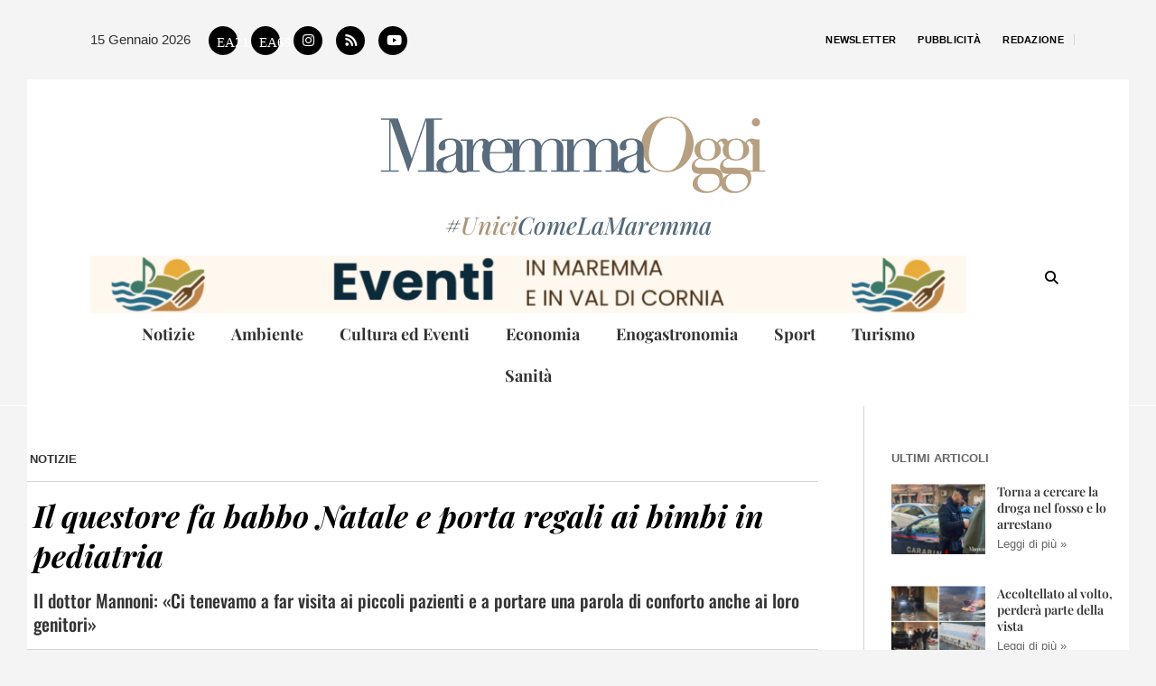

--- FILE ---
content_type: text/html; charset=UTF-8
request_url: https://www.maremmaoggi.net/questore-fa-babbo-natale-porta-regali-bimbi-pediatria/
body_size: 35040
content:
<!DOCTYPE html><html lang="it-IT"><head ><meta name="facebook-domain-verification" content="kn3etj5o3im4nxai4htz35vc5wub5f" />
<!-- Facebook Pixel Code -->
<script>
!function(f,b,e,v,n,t,s)
{if(f.fbq)return;n=f.fbq=function(){n.callMethod?
n.callMethod.apply(n,arguments):n.queue.push(arguments)};
if(!f._fbq)f._fbq=n;n.push=n;n.loaded=!0;n.version='2.0';
n.queue=[];t=b.createElement(e);t.async=!0;
t.src=v;s=b.getElementsByTagName(e)[0];
s.parentNode.insertBefore(t,s)}(window,document,'script',
'https://connect.facebook.net/en_US/fbevents.js');
fbq('init', '384005369852125'); 
fbq('track', 'PageView');
</script>
<noscript>
<img height="1" width="1" 
src="https://www.facebook.com/tr?id=384005369852125&ev=PageView
&noscript=1"/>
</noscript>
<!-- End Facebook Pixel Code -->
<!-- Pinterest Traking -->
<meta name="p:domain_verify" content="d8189fead0594cdbc42b41aadce1e56c"/>
<!-- End Pinterest Traking -->
	<meta charset="UTF-8" />
	<meta name="viewport" content="width=device-width, initial-scale=1" />
	<meta name='robots' content='index, follow, max-image-preview:large, max-snippet:-1, max-video-preview:-1' />

		<!-- Meta Tag Manager -->
		<meta property="fb:app_id" content="368163434737453" />
		<!-- / Meta Tag Manager -->

	<!-- This site is optimized with the Yoast SEO Premium plugin v26.7 (Yoast SEO v26.7) - https://yoast.com/wordpress/plugins/seo/ -->
	<title>Il questore fa babbo Natale e porta regali ai bimbi in pediatria</title>
	<meta name="description" content="Il dottor Mannoni: «Ci tenevamo a far visita ai piccoli pazienti e a portare una parola di conforto anche ai loro genitori»" />
	<link rel="canonical" href="https://www.maremmaoggi.net/questore-fa-babbo-natale-porta-regali-bimbi-pediatria/" />
	<meta property="og:locale" content="it_IT" />
	<meta property="og:type" content="article" />
	<meta property="og:title" content="Il questore fa babbo Natale e porta regali ai bimbi in pediatria" />
	<meta property="og:description" content="Il dottor Mannoni: «Ci tenevamo a far visita ai piccoli pazienti e a portare una parola di conforto anche ai loro genitori»" />
	<meta property="og:url" content="https://www.maremmaoggi.net/questore-fa-babbo-natale-porta-regali-bimbi-pediatria/" />
	<meta property="og:site_name" content="MaremmaOggi" />
	<meta property="article:publisher" content="https://www.facebook.com/maremmaogginews/" />
	<meta property="article:published_time" content="2022-12-15T14:40:30+00:00" />
	<meta property="og:image" content="https://www.maremmaoggi.net/wp-content/uploads/2022/12/questore-pediatria-maremma-oggi-01.jpg" />
	<meta property="og:image:width" content="1200" />
	<meta property="og:image:height" content="630" />
	<meta property="og:image:type" content="image/jpeg" />
	<meta name="author" content="MaremmaOggi" />
	<meta name="twitter:card" content="summary_large_image" />
	<script type="application/ld+json" class="yoast-schema-graph">{"@context":"https://schema.org","@graph":[{"@type":"Article","@id":"https://www.maremmaoggi.net/questore-fa-babbo-natale-porta-regali-bimbi-pediatria/#article","isPartOf":{"@id":"https://www.maremmaoggi.net/questore-fa-babbo-natale-porta-regali-bimbi-pediatria/"},"author":{"@id":"https://www.maremmaoggi.net/#/schema/person/8b3f08cf1605ce3089753ae22be4be2b"},"headline":"Il questore fa babbo Natale e porta regali ai bimbi in pediatria","datePublished":"2022-12-15T14:40:30+00:00","mainEntityOfPage":{"@id":"https://www.maremmaoggi.net/questore-fa-babbo-natale-porta-regali-bimbi-pediatria/"},"wordCount":267,"image":{"@id":"https://www.maremmaoggi.net/questore-fa-babbo-natale-porta-regali-bimbi-pediatria/#primaryimage"},"thumbnailUrl":"https://www.maremmaoggi.net/wp-content/uploads/2022/12/questore-pediatria-maremma-oggi-01.jpg","keywords":["grosseto notizie","natale2022"],"articleSection":["Notizie"],"inLanguage":"it-IT","copyrightYear":"2022","copyrightHolder":{"@id":"https://www.maremmaoggi.net/#organization"}},{"@type":"WebPage","@id":"https://www.maremmaoggi.net/questore-fa-babbo-natale-porta-regali-bimbi-pediatria/","url":"https://www.maremmaoggi.net/questore-fa-babbo-natale-porta-regali-bimbi-pediatria/","name":"Il questore fa babbo Natale e porta regali ai bimbi in pediatria","isPartOf":{"@id":"https://www.maremmaoggi.net/#website"},"primaryImageOfPage":{"@id":"https://www.maremmaoggi.net/questore-fa-babbo-natale-porta-regali-bimbi-pediatria/#primaryimage"},"image":{"@id":"https://www.maremmaoggi.net/questore-fa-babbo-natale-porta-regali-bimbi-pediatria/#primaryimage"},"thumbnailUrl":"https://www.maremmaoggi.net/wp-content/uploads/2022/12/questore-pediatria-maremma-oggi-01.jpg","datePublished":"2022-12-15T14:40:30+00:00","author":{"@id":"https://www.maremmaoggi.net/#/schema/person/8b3f08cf1605ce3089753ae22be4be2b"},"description":"Il dottor Mannoni: «Ci tenevamo a far visita ai piccoli pazienti e a portare una parola di conforto anche ai loro genitori»","breadcrumb":{"@id":"https://www.maremmaoggi.net/questore-fa-babbo-natale-porta-regali-bimbi-pediatria/#breadcrumb"},"inLanguage":"it-IT","potentialAction":[{"@type":"ReadAction","target":["https://www.maremmaoggi.net/questore-fa-babbo-natale-porta-regali-bimbi-pediatria/"]}]},{"@type":"ImageObject","inLanguage":"it-IT","@id":"https://www.maremmaoggi.net/questore-fa-babbo-natale-porta-regali-bimbi-pediatria/#primaryimage","url":"https://www.maremmaoggi.net/wp-content/uploads/2022/12/questore-pediatria-maremma-oggi-01.jpg","contentUrl":"https://www.maremmaoggi.net/wp-content/uploads/2022/12/questore-pediatria-maremma-oggi-01.jpg","width":1200,"height":630,"caption":"Il questore e i suoi collaboratori nel reparto di pediatria con gli zaini regalati ai piccoli pazientii"},{"@type":"BreadcrumbList","@id":"https://www.maremmaoggi.net/questore-fa-babbo-natale-porta-regali-bimbi-pediatria/#breadcrumb","itemListElement":[{"@type":"ListItem","position":1,"name":"Home","item":"https://www.maremmaoggi.net/"},{"@type":"ListItem","position":2,"name":"Il questore fa babbo Natale e porta regali ai bimbi in pediatria"}]},{"@type":"WebSite","@id":"https://www.maremmaoggi.net/#website","url":"https://www.maremmaoggi.net/","name":"MaremmaOggi","description":"Notizie dalla Maremma","potentialAction":[{"@type":"SearchAction","target":{"@type":"EntryPoint","urlTemplate":"https://www.maremmaoggi.net/?s={search_term_string}"},"query-input":{"@type":"PropertyValueSpecification","valueRequired":true,"valueName":"search_term_string"}}],"inLanguage":"it-IT"},{"@type":"Person","@id":"https://www.maremmaoggi.net/#/schema/person/8b3f08cf1605ce3089753ae22be4be2b","name":"MaremmaOggi","image":{"@type":"ImageObject","inLanguage":"it-IT","@id":"https://www.maremmaoggi.net/#/schema/person/image/df468f25c08340304711e521e8c88b44","url":"https://www.maremmaoggi.net/wp-content/uploads/2022/08/logo-colori-fondo-chiaro-small.png","contentUrl":"https://www.maremmaoggi.net/wp-content/uploads/2022/08/logo-colori-fondo-chiaro-small.png","caption":"MaremmaOggi"},"description":"nasce dall'idea di Guido Fiorini e Francesca Gori Notizie in tempo reale, turismo, economia, sport, enogastronomia, ambiente, informazione MaremmaOggi il giornale on line della Maremma Toscana - #UniciComeLaMaremma"}]}</script>
	<!-- / Yoast SEO Premium plugin. -->


<script type="text/javascript">
  window._taboola = window._taboola || [];
  _taboola.push({article:'auto'});
  !function (e, f, u, i) {
    if (!document.getElementById(i)){
      e.async = 1;
      e.src = u;
      e.id = i;
      f.parentNode.insertBefore(e, f);
    }
  }(document.createElement('script'),
  document.getElementsByTagName('script')[0],
  '//cdn.taboola.com/libtrc/maremmaoggi-/loader.js',
  'tb_loader_script');
  if(window.performance && typeof window.performance.mark == 'function')
    {window.performance.mark('tbl_ic');}
</script><script defer data-domain="maremmaoggi.net/8pnBEM" src="https://api.publytics.net/js/script.manual.min.js"></script>
<script>
    window.publytics = window.publytics || function() { (window.publytics.q = window.publytics.q || []).push(arguments) };
    publytics('pageview');
</script><link rel="alternate" type="application/rss+xml" title="MaremmaOggi &raquo; Feed" href="https://www.maremmaoggi.net/feed/" />
<link rel="alternate" type="application/rss+xml" title="MaremmaOggi &raquo; Feed dei commenti" href="https://www.maremmaoggi.net/comments/feed/" />
<link rel="alternate" type="text/calendar" title="MaremmaOggi &raquo; iCal Feed" href="https://www.maremmaoggi.net/events/?ical=1" />
<link rel="alternate" title="oEmbed (JSON)" type="application/json+oembed" href="https://www.maremmaoggi.net/wp-json/oembed/1.0/embed?url=https%3A%2F%2Fwww.maremmaoggi.net%2Fquestore-fa-babbo-natale-porta-regali-bimbi-pediatria%2F" />
<link rel="alternate" title="oEmbed (XML)" type="text/xml+oembed" href="https://www.maremmaoggi.net/wp-json/oembed/1.0/embed?url=https%3A%2F%2Fwww.maremmaoggi.net%2Fquestore-fa-babbo-natale-porta-regali-bimbi-pediatria%2F&#038;format=xml" />
<style id='wp-img-auto-sizes-contain-inline-css' type='text/css'>
img:is([sizes=auto i],[sizes^="auto," i]){contain-intrinsic-size:3000px 1500px}
/*# sourceURL=wp-img-auto-sizes-contain-inline-css */
</style>
<link rel='stylesheet' id='tribe-events-pro-mini-calendar-block-styles-css' href='https://www.maremmaoggi.net/wp-content/plugins/events-calendar-pro/build/css/tribe-events-pro-mini-calendar-block.css?ver=7.7.12' type='text/css' media='all' />
<link rel='stylesheet' id='poll-maker-ays-admin-css' href='https://www.maremmaoggi.net/wp-content/plugins/poll-maker/admin/css/admin.css?ver=6.1.9' type='text/css' media='all' />
<link rel='stylesheet' id='tec-variables-skeleton-css' href='https://www.maremmaoggi.net/wp-content/plugins/the-events-calendar/common/build/css/variables-skeleton.css?ver=6.10.1' type='text/css' media='all' />
<link rel='stylesheet' id='tec-variables-full-css' href='https://www.maremmaoggi.net/wp-content/plugins/the-events-calendar/common/build/css/variables-full.css?ver=6.10.1' type='text/css' media='all' />
<link rel='stylesheet' id='tribe-events-v2-virtual-single-block-css' href='https://www.maremmaoggi.net/wp-content/plugins/events-calendar-pro/build/css/events-virtual-single-block.css?ver=7.7.12' type='text/css' media='all' />
<style id='wp-emoji-styles-inline-css' type='text/css'>

	img.wp-smiley, img.emoji {
		display: inline !important;
		border: none !important;
		box-shadow: none !important;
		height: 1em !important;
		width: 1em !important;
		margin: 0 0.07em !important;
		vertical-align: -0.1em !important;
		background: none !important;
		padding: 0 !important;
	}
/*# sourceURL=wp-emoji-styles-inline-css */
</style>
<link rel='stylesheet' id='wp-block-library-css' href='https://www.maremmaoggi.net/wp-includes/css/dist/block-library/style.min.css?ver=6.9' type='text/css' media='all' />
<style id='wp-block-library-theme-inline-css' type='text/css'>
.wp-block-audio :where(figcaption){color:#555;font-size:13px;text-align:center}.is-dark-theme .wp-block-audio :where(figcaption){color:#ffffffa6}.wp-block-audio{margin:0 0 1em}.wp-block-code{border:1px solid #ccc;border-radius:4px;font-family:Menlo,Consolas,monaco,monospace;padding:.8em 1em}.wp-block-embed :where(figcaption){color:#555;font-size:13px;text-align:center}.is-dark-theme .wp-block-embed :where(figcaption){color:#ffffffa6}.wp-block-embed{margin:0 0 1em}.blocks-gallery-caption{color:#555;font-size:13px;text-align:center}.is-dark-theme .blocks-gallery-caption{color:#ffffffa6}:root :where(.wp-block-image figcaption){color:#555;font-size:13px;text-align:center}.is-dark-theme :root :where(.wp-block-image figcaption){color:#ffffffa6}.wp-block-image{margin:0 0 1em}.wp-block-pullquote{border-bottom:4px solid;border-top:4px solid;color:currentColor;margin-bottom:1.75em}.wp-block-pullquote :where(cite),.wp-block-pullquote :where(footer),.wp-block-pullquote__citation{color:currentColor;font-size:.8125em;font-style:normal;text-transform:uppercase}.wp-block-quote{border-left:.25em solid;margin:0 0 1.75em;padding-left:1em}.wp-block-quote cite,.wp-block-quote footer{color:currentColor;font-size:.8125em;font-style:normal;position:relative}.wp-block-quote:where(.has-text-align-right){border-left:none;border-right:.25em solid;padding-left:0;padding-right:1em}.wp-block-quote:where(.has-text-align-center){border:none;padding-left:0}.wp-block-quote.is-large,.wp-block-quote.is-style-large,.wp-block-quote:where(.is-style-plain){border:none}.wp-block-search .wp-block-search__label{font-weight:700}.wp-block-search__button{border:1px solid #ccc;padding:.375em .625em}:where(.wp-block-group.has-background){padding:1.25em 2.375em}.wp-block-separator.has-css-opacity{opacity:.4}.wp-block-separator{border:none;border-bottom:2px solid;margin-left:auto;margin-right:auto}.wp-block-separator.has-alpha-channel-opacity{opacity:1}.wp-block-separator:not(.is-style-wide):not(.is-style-dots){width:100px}.wp-block-separator.has-background:not(.is-style-dots){border-bottom:none;height:1px}.wp-block-separator.has-background:not(.is-style-wide):not(.is-style-dots){height:2px}.wp-block-table{margin:0 0 1em}.wp-block-table td,.wp-block-table th{word-break:normal}.wp-block-table :where(figcaption){color:#555;font-size:13px;text-align:center}.is-dark-theme .wp-block-table :where(figcaption){color:#ffffffa6}.wp-block-video :where(figcaption){color:#555;font-size:13px;text-align:center}.is-dark-theme .wp-block-video :where(figcaption){color:#ffffffa6}.wp-block-video{margin:0 0 1em}:root :where(.wp-block-template-part.has-background){margin-bottom:0;margin-top:0;padding:1.25em 2.375em}
/*# sourceURL=/wp-includes/css/dist/block-library/theme.min.css */
</style>
<style id='classic-theme-styles-inline-css' type='text/css'>
/*! This file is auto-generated */
.wp-block-button__link{color:#fff;background-color:#32373c;border-radius:9999px;box-shadow:none;text-decoration:none;padding:calc(.667em + 2px) calc(1.333em + 2px);font-size:1.125em}.wp-block-file__button{background:#32373c;color:#fff;text-decoration:none}
/*# sourceURL=/wp-includes/css/classic-themes.min.css */
</style>
<style id='global-styles-inline-css' type='text/css'>
:root{--wp--preset--aspect-ratio--square: 1;--wp--preset--aspect-ratio--4-3: 4/3;--wp--preset--aspect-ratio--3-4: 3/4;--wp--preset--aspect-ratio--3-2: 3/2;--wp--preset--aspect-ratio--2-3: 2/3;--wp--preset--aspect-ratio--16-9: 16/9;--wp--preset--aspect-ratio--9-16: 9/16;--wp--preset--color--black: #000000;--wp--preset--color--cyan-bluish-gray: #abb8c3;--wp--preset--color--white: #ffffff;--wp--preset--color--pale-pink: #f78da7;--wp--preset--color--vivid-red: #cf2e2e;--wp--preset--color--luminous-vivid-orange: #ff6900;--wp--preset--color--luminous-vivid-amber: #fcb900;--wp--preset--color--light-green-cyan: #7bdcb5;--wp--preset--color--vivid-green-cyan: #00d084;--wp--preset--color--pale-cyan-blue: #8ed1fc;--wp--preset--color--vivid-cyan-blue: #0693e3;--wp--preset--color--vivid-purple: #9b51e0;--wp--preset--gradient--vivid-cyan-blue-to-vivid-purple: linear-gradient(135deg,rgb(6,147,227) 0%,rgb(155,81,224) 100%);--wp--preset--gradient--light-green-cyan-to-vivid-green-cyan: linear-gradient(135deg,rgb(122,220,180) 0%,rgb(0,208,130) 100%);--wp--preset--gradient--luminous-vivid-amber-to-luminous-vivid-orange: linear-gradient(135deg,rgb(252,185,0) 0%,rgb(255,105,0) 100%);--wp--preset--gradient--luminous-vivid-orange-to-vivid-red: linear-gradient(135deg,rgb(255,105,0) 0%,rgb(207,46,46) 100%);--wp--preset--gradient--very-light-gray-to-cyan-bluish-gray: linear-gradient(135deg,rgb(238,238,238) 0%,rgb(169,184,195) 100%);--wp--preset--gradient--cool-to-warm-spectrum: linear-gradient(135deg,rgb(74,234,220) 0%,rgb(151,120,209) 20%,rgb(207,42,186) 40%,rgb(238,44,130) 60%,rgb(251,105,98) 80%,rgb(254,248,76) 100%);--wp--preset--gradient--blush-light-purple: linear-gradient(135deg,rgb(255,206,236) 0%,rgb(152,150,240) 100%);--wp--preset--gradient--blush-bordeaux: linear-gradient(135deg,rgb(254,205,165) 0%,rgb(254,45,45) 50%,rgb(107,0,62) 100%);--wp--preset--gradient--luminous-dusk: linear-gradient(135deg,rgb(255,203,112) 0%,rgb(199,81,192) 50%,rgb(65,88,208) 100%);--wp--preset--gradient--pale-ocean: linear-gradient(135deg,rgb(255,245,203) 0%,rgb(182,227,212) 50%,rgb(51,167,181) 100%);--wp--preset--gradient--electric-grass: linear-gradient(135deg,rgb(202,248,128) 0%,rgb(113,206,126) 100%);--wp--preset--gradient--midnight: linear-gradient(135deg,rgb(2,3,129) 0%,rgb(40,116,252) 100%);--wp--preset--font-size--small: 13px;--wp--preset--font-size--medium: 20px;--wp--preset--font-size--large: 36px;--wp--preset--font-size--x-large: 42px;--wp--preset--spacing--20: 0.44rem;--wp--preset--spacing--30: 0.67rem;--wp--preset--spacing--40: 1rem;--wp--preset--spacing--50: 1.5rem;--wp--preset--spacing--60: 2.25rem;--wp--preset--spacing--70: 3.38rem;--wp--preset--spacing--80: 5.06rem;--wp--preset--shadow--natural: 6px 6px 9px rgba(0, 0, 0, 0.2);--wp--preset--shadow--deep: 12px 12px 50px rgba(0, 0, 0, 0.4);--wp--preset--shadow--sharp: 6px 6px 0px rgba(0, 0, 0, 0.2);--wp--preset--shadow--outlined: 6px 6px 0px -3px rgb(255, 255, 255), 6px 6px rgb(0, 0, 0);--wp--preset--shadow--crisp: 6px 6px 0px rgb(0, 0, 0);}:where(.is-layout-flex){gap: 0.5em;}:where(.is-layout-grid){gap: 0.5em;}body .is-layout-flex{display: flex;}.is-layout-flex{flex-wrap: wrap;align-items: center;}.is-layout-flex > :is(*, div){margin: 0;}body .is-layout-grid{display: grid;}.is-layout-grid > :is(*, div){margin: 0;}:where(.wp-block-columns.is-layout-flex){gap: 2em;}:where(.wp-block-columns.is-layout-grid){gap: 2em;}:where(.wp-block-post-template.is-layout-flex){gap: 1.25em;}:where(.wp-block-post-template.is-layout-grid){gap: 1.25em;}.has-black-color{color: var(--wp--preset--color--black) !important;}.has-cyan-bluish-gray-color{color: var(--wp--preset--color--cyan-bluish-gray) !important;}.has-white-color{color: var(--wp--preset--color--white) !important;}.has-pale-pink-color{color: var(--wp--preset--color--pale-pink) !important;}.has-vivid-red-color{color: var(--wp--preset--color--vivid-red) !important;}.has-luminous-vivid-orange-color{color: var(--wp--preset--color--luminous-vivid-orange) !important;}.has-luminous-vivid-amber-color{color: var(--wp--preset--color--luminous-vivid-amber) !important;}.has-light-green-cyan-color{color: var(--wp--preset--color--light-green-cyan) !important;}.has-vivid-green-cyan-color{color: var(--wp--preset--color--vivid-green-cyan) !important;}.has-pale-cyan-blue-color{color: var(--wp--preset--color--pale-cyan-blue) !important;}.has-vivid-cyan-blue-color{color: var(--wp--preset--color--vivid-cyan-blue) !important;}.has-vivid-purple-color{color: var(--wp--preset--color--vivid-purple) !important;}.has-black-background-color{background-color: var(--wp--preset--color--black) !important;}.has-cyan-bluish-gray-background-color{background-color: var(--wp--preset--color--cyan-bluish-gray) !important;}.has-white-background-color{background-color: var(--wp--preset--color--white) !important;}.has-pale-pink-background-color{background-color: var(--wp--preset--color--pale-pink) !important;}.has-vivid-red-background-color{background-color: var(--wp--preset--color--vivid-red) !important;}.has-luminous-vivid-orange-background-color{background-color: var(--wp--preset--color--luminous-vivid-orange) !important;}.has-luminous-vivid-amber-background-color{background-color: var(--wp--preset--color--luminous-vivid-amber) !important;}.has-light-green-cyan-background-color{background-color: var(--wp--preset--color--light-green-cyan) !important;}.has-vivid-green-cyan-background-color{background-color: var(--wp--preset--color--vivid-green-cyan) !important;}.has-pale-cyan-blue-background-color{background-color: var(--wp--preset--color--pale-cyan-blue) !important;}.has-vivid-cyan-blue-background-color{background-color: var(--wp--preset--color--vivid-cyan-blue) !important;}.has-vivid-purple-background-color{background-color: var(--wp--preset--color--vivid-purple) !important;}.has-black-border-color{border-color: var(--wp--preset--color--black) !important;}.has-cyan-bluish-gray-border-color{border-color: var(--wp--preset--color--cyan-bluish-gray) !important;}.has-white-border-color{border-color: var(--wp--preset--color--white) !important;}.has-pale-pink-border-color{border-color: var(--wp--preset--color--pale-pink) !important;}.has-vivid-red-border-color{border-color: var(--wp--preset--color--vivid-red) !important;}.has-luminous-vivid-orange-border-color{border-color: var(--wp--preset--color--luminous-vivid-orange) !important;}.has-luminous-vivid-amber-border-color{border-color: var(--wp--preset--color--luminous-vivid-amber) !important;}.has-light-green-cyan-border-color{border-color: var(--wp--preset--color--light-green-cyan) !important;}.has-vivid-green-cyan-border-color{border-color: var(--wp--preset--color--vivid-green-cyan) !important;}.has-pale-cyan-blue-border-color{border-color: var(--wp--preset--color--pale-cyan-blue) !important;}.has-vivid-cyan-blue-border-color{border-color: var(--wp--preset--color--vivid-cyan-blue) !important;}.has-vivid-purple-border-color{border-color: var(--wp--preset--color--vivid-purple) !important;}.has-vivid-cyan-blue-to-vivid-purple-gradient-background{background: var(--wp--preset--gradient--vivid-cyan-blue-to-vivid-purple) !important;}.has-light-green-cyan-to-vivid-green-cyan-gradient-background{background: var(--wp--preset--gradient--light-green-cyan-to-vivid-green-cyan) !important;}.has-luminous-vivid-amber-to-luminous-vivid-orange-gradient-background{background: var(--wp--preset--gradient--luminous-vivid-amber-to-luminous-vivid-orange) !important;}.has-luminous-vivid-orange-to-vivid-red-gradient-background{background: var(--wp--preset--gradient--luminous-vivid-orange-to-vivid-red) !important;}.has-very-light-gray-to-cyan-bluish-gray-gradient-background{background: var(--wp--preset--gradient--very-light-gray-to-cyan-bluish-gray) !important;}.has-cool-to-warm-spectrum-gradient-background{background: var(--wp--preset--gradient--cool-to-warm-spectrum) !important;}.has-blush-light-purple-gradient-background{background: var(--wp--preset--gradient--blush-light-purple) !important;}.has-blush-bordeaux-gradient-background{background: var(--wp--preset--gradient--blush-bordeaux) !important;}.has-luminous-dusk-gradient-background{background: var(--wp--preset--gradient--luminous-dusk) !important;}.has-pale-ocean-gradient-background{background: var(--wp--preset--gradient--pale-ocean) !important;}.has-electric-grass-gradient-background{background: var(--wp--preset--gradient--electric-grass) !important;}.has-midnight-gradient-background{background: var(--wp--preset--gradient--midnight) !important;}.has-small-font-size{font-size: var(--wp--preset--font-size--small) !important;}.has-medium-font-size{font-size: var(--wp--preset--font-size--medium) !important;}.has-large-font-size{font-size: var(--wp--preset--font-size--large) !important;}.has-x-large-font-size{font-size: var(--wp--preset--font-size--x-large) !important;}
:where(.wp-block-post-template.is-layout-flex){gap: 1.25em;}:where(.wp-block-post-template.is-layout-grid){gap: 1.25em;}
:where(.wp-block-term-template.is-layout-flex){gap: 1.25em;}:where(.wp-block-term-template.is-layout-grid){gap: 1.25em;}
:where(.wp-block-columns.is-layout-flex){gap: 2em;}:where(.wp-block-columns.is-layout-grid){gap: 2em;}
:root :where(.wp-block-pullquote){font-size: 1.5em;line-height: 1.6;}
/*# sourceURL=global-styles-inline-css */
</style>
<link rel='stylesheet' id='poll-maker-ays-css' href='https://www.maremmaoggi.net/wp-content/plugins/poll-maker/public/css/poll-maker-ays-public.css?ver=6.1.9' type='text/css' media='all' />
<link rel='stylesheet' id='wp-autosave-css' href='https://www.maremmaoggi.net/wp-content/plugins/wp-autosave/public/css/wp-autosave-public.css?ver=1.1.1' type='text/css' media='all' />
<link rel='stylesheet' id='tribe-events-v2-single-skeleton-css' href='https://www.maremmaoggi.net/wp-content/plugins/the-events-calendar/build/css/tribe-events-single-skeleton.css?ver=6.15.14' type='text/css' media='all' />
<link rel='stylesheet' id='tribe-events-v2-single-skeleton-full-css' href='https://www.maremmaoggi.net/wp-content/plugins/the-events-calendar/build/css/tribe-events-single-full.css?ver=6.15.14' type='text/css' media='all' />
<link rel='stylesheet' id='tec-events-elementor-widgets-base-styles-css' href='https://www.maremmaoggi.net/wp-content/plugins/the-events-calendar/build/css/integrations/plugins/elementor/widgets/widget-base.css?ver=6.15.14' type='text/css' media='all' />
<link rel='stylesheet' id='jupiterx-popups-animation-css' href='https://www.maremmaoggi.net/wp-content/plugins/jupiterx-core/includes/extensions/raven/assets/lib/animate/animate.min.css?ver=4.14.1' type='text/css' media='all' />
<link rel='stylesheet' id='jupiterx-css' href='https://www.maremmaoggi.net/wp-content/uploads/jupiterx/compiler/jupiterx/91a4c73.css?ver=4.14.1' type='text/css' media='all' />
<link rel='stylesheet' id='jupiterx-elements-dynamic-styles-css' href='https://www.maremmaoggi.net/wp-content/uploads/jupiterx/compiler/jupiterx-elements-dynamic-styles/cb73b91.css?ver=4.14.1' type='text/css' media='all' />
<link rel='stylesheet' id='swiper-css' href='https://www.maremmaoggi.net/wp-content/plugins/elementor/assets/lib/swiper/v8/css/swiper.min.css?ver=8.4.5' type='text/css' media='all' />
<link rel='stylesheet' id='e-swiper-css' href='https://www.maremmaoggi.net/wp-content/plugins/elementor/assets/css/conditionals/e-swiper.min.css?ver=3.34.1' type='text/css' media='all' />
<link rel='stylesheet' id='elementor-frontend-css' href='https://www.maremmaoggi.net/wp-content/plugins/elementor/assets/css/frontend.min.css?ver=3.34.1' type='text/css' media='all' />
<style id='elementor-frontend-inline-css' type='text/css'>
.elementor-kit-50{--e-global-color-primary:#191919;--e-global-color-secondary:#00000099;--e-global-color-text:#000000CC;--e-global-color-accent:#000000;--e-global-color-a141cd2:#FBF6EF;--e-global-color-dfceda1:#E4DDD0;--e-global-color-058b082:#E6E6E6;--e-global-color-0fcaee9:#D4D4D480;--e-global-typography-primary-font-family:"Playfair Display";--e-global-typography-primary-font-weight:700;--e-global-typography-primary-text-transform:none;--e-global-typography-primary-font-style:normal;--e-global-typography-primary-text-decoration:none;--e-global-typography-secondary-font-family:"Playfair Display";--e-global-typography-secondary-font-size:15px;--e-global-typography-secondary-font-weight:400;--e-global-typography-secondary-text-transform:none;--e-global-typography-secondary-font-style:normal;--e-global-typography-secondary-text-decoration:none;--e-global-typography-secondary-line-height:1.3em;--e-global-typography-text-font-family:"Georgia";--e-global-typography-text-font-size:16px;--e-global-typography-text-font-weight:400;--e-global-typography-text-text-transform:none;--e-global-typography-text-font-style:normal;--e-global-typography-text-text-decoration:none;--e-global-typography-text-line-height:1.5em;--e-global-typography-accent-font-family:"Frank Ruhl Libre";--e-global-typography-accent-font-weight:500;--e-global-typography-accent-text-transform:none;--e-global-typography-accent-font-style:normal;--e-global-typography-accent-text-decoration:none;--e-global-typography-e767fbd-font-family:"Playfair Display";--e-global-typography-e767fbd-font-size:44px;--e-global-typography-e767fbd-font-weight:700;--e-global-typography-e767fbd-text-transform:none;--e-global-typography-e767fbd-font-style:normal;--e-global-typography-e767fbd-text-decoration:none;--e-global-typography-e767fbd-line-height:1.3em;--e-global-typography-e767fbd-letter-spacing:0px;--e-global-typography-d9f459b-font-family:"Playfair Display";--e-global-typography-d9f459b-font-size:26px;--e-global-typography-d9f459b-font-weight:bold;--e-global-typography-d9f459b-text-transform:none;--e-global-typography-d9f459b-font-style:normal;--e-global-typography-d9f459b-text-decoration:none;--e-global-typography-d9f459b-line-height:1.3em;--e-global-typography-d9f459b-letter-spacing:0px;--e-global-typography-da21c65-font-family:"Oswald";--e-global-typography-da21c65-font-size:20px;--e-global-typography-da21c65-font-weight:500;--e-global-typography-da21c65-text-transform:none;--e-global-typography-da21c65-font-style:normal;--e-global-typography-da21c65-text-decoration:none;--e-global-typography-da21c65-line-height:1.3em;--e-global-typography-da21c65-letter-spacing:0px;--e-global-typography-0d262bb-font-family:"Oswald";--e-global-typography-0d262bb-font-size:17px;--e-global-typography-0d262bb-font-weight:500;--e-global-typography-0d262bb-text-transform:none;--e-global-typography-0d262bb-font-style:normal;--e-global-typography-0d262bb-text-decoration:none;--e-global-typography-0d262bb-line-height:1.2em;--e-global-typography-3f2ffb7-font-family:"Oswald";--e-global-typography-3f2ffb7-font-size:15px;--e-global-typography-3f2ffb7-font-weight:400;--e-global-typography-3f2ffb7-text-transform:none;--e-global-typography-3f2ffb7-font-style:normal;--e-global-typography-3f2ffb7-text-decoration:none;--e-global-typography-3f2ffb7-line-height:1.2em;--e-global-typography-b11c54e-font-family:"Oswald";--e-global-typography-b11c54e-font-size:13px;--e-global-typography-b11c54e-font-weight:400;--e-global-typography-b11c54e-text-transform:none;--e-global-typography-b11c54e-font-style:normal;--e-global-typography-b11c54e-text-decoration:none;--e-global-typography-b11c54e-line-height:1.2em;--e-global-typography-36c5ea9-font-family:"Arial";--e-global-typography-36c5ea9-font-size:11px;--e-global-typography-36c5ea9-font-weight:400;--e-global-typography-36c5ea9-text-transform:uppercase;--e-global-typography-36c5ea9-font-style:normal;--e-global-typography-36c5ea9-text-decoration:none;--e-global-typography-36c5ea9-line-height:1.4em;--e-global-typography-beabbcc-font-family:"Frank Ruhl Libre";--e-global-typography-beabbcc-font-size:17px;--e-global-typography-beabbcc-font-weight:500;--e-global-typography-beabbcc-text-transform:none;--e-global-typography-beabbcc-font-style:normal;--e-global-typography-beabbcc-text-decoration:none;--e-global-typography-beabbcc-line-height:1.3em;--e-global-typography-beabbcc-letter-spacing:-0.2px;--e-global-typography-6ab1e4b-font-family:"Frank Ruhl Libre";--e-global-typography-6ab1e4b-font-size:17px;--e-global-typography-6ab1e4b-font-weight:400;--e-global-typography-6ab1e4b-text-transform:none;--e-global-typography-6ab1e4b-font-style:normal;--e-global-typography-6ab1e4b-text-decoration:none;--e-global-typography-6ab1e4b-line-height:1.5em;--e-global-typography-a906496-font-family:"Arial";--e-global-typography-a906496-font-size:16px;--e-global-typography-a906496-font-weight:500;--e-global-typography-a906496-text-transform:none;--e-global-typography-a906496-font-style:normal;--e-global-typography-a906496-text-decoration:none;--e-global-typography-a906496-line-height:1.3em;--e-global-typography-a906496-letter-spacing:0.3px;--e-global-typography-dec4296-font-family:"Frank Ruhl Libre";--e-global-typography-dec4296-font-size:18px;--e-global-typography-dec4296-font-weight:400;--e-global-typography-dec4296-text-transform:none;--e-global-typography-dec4296-font-style:normal;--e-global-typography-dec4296-text-decoration:none;--e-global-typography-dec4296-line-height:1.3em;--e-global-typography-dec4296-letter-spacing:0px;--e-global-typography-a260c91-font-family:"Frank Ruhl Libre";--e-global-typography-a260c91-font-size:16px;--e-global-typography-a260c91-font-weight:400;--e-global-typography-a260c91-text-transform:none;--e-global-typography-a260c91-font-style:normal;--e-global-typography-a260c91-text-decoration:none;--e-global-typography-a260c91-line-height:1.3em;--e-global-typography-1048b30-font-family:"Frank Ruhl Libre";--e-global-typography-1048b30-font-size:15px;--e-global-typography-1048b30-font-weight:400;--e-global-typography-2a7fd94-font-family:"Frank Ruhl Libre";--e-global-typography-2a7fd94-font-size:18px;--e-global-typography-2a7fd94-font-weight:400;--e-global-typography-2a7fd94-text-transform:none;--e-global-typography-2a7fd94-font-style:normal;--e-global-typography-2a7fd94-text-decoration:none;--e-global-typography-2a7fd94-line-height:1.3em;--e-global-typography-2a7fd94-letter-spacing:0.3px;--e-global-typography-e467bb4-font-family:"Frank Ruhl Libre";--e-global-typography-e467bb4-font-size:19px;--e-global-typography-e467bb4-font-weight:400;--e-global-typography-e467bb4-text-transform:none;--e-global-typography-e467bb4-font-style:normal;--e-global-typography-e467bb4-text-decoration:none;--e-global-typography-e467bb4-line-height:1.5em;--e-global-typography-e467bb4-letter-spacing:0px;--e-global-typography-a83c142-font-family:"Frank Ruhl Libre";--e-global-typography-a83c142-font-size:72px;--e-global-typography-a83c142-font-weight:700;--e-global-typography-a83c142-line-height:1.3em;--e-global-typography-58a9f88-font-family:"Frank Ruhl Libre";--e-global-typography-58a9f88-font-size:13px;--e-global-typography-58a9f88-font-weight:400;--e-global-typography-58a9f88-text-transform:uppercase;--e-global-typography-58a9f88-font-style:normal;--e-global-typography-58a9f88-text-decoration:none;--e-global-typography-58a9f88-line-height:1.5em;--e-global-typography-58a9f88-letter-spacing:1.3px;--e-global-typography-4db49e1-font-family:"Frank Ruhl Libre";--e-global-typography-4db49e1-font-size:18px;--e-global-typography-4db49e1-font-weight:400;--e-global-typography-4db49e1-text-transform:none;--e-global-typography-4db49e1-font-style:normal;--e-global-typography-4db49e1-text-decoration:none;--e-global-typography-4db49e1-line-height:1.4em;--e-global-typography-2f65961-font-size:100px;--e-global-typography-2f65961-font-weight:700;--e-global-typography-2f65961-line-height:1em;--e-global-typography-2f65961-letter-spacing:3px;--e-global-typography-d159138-font-family:"Frank Ruhl Libre";--e-global-typography-d159138-font-size:16px;--e-global-typography-d159138-font-weight:400;--e-global-typography-d159138-text-transform:none;--e-global-typography-d159138-font-style:normal;--e-global-typography-d159138-text-decoration:none;--e-global-typography-d159138-line-height:1.4em;--e-global-typography-239133b-font-family:"Frank Ruhl Libre";--e-global-typography-239133b-font-size:19px;--e-global-typography-239133b-font-weight:400;--e-global-typography-239133b-text-transform:none;--e-global-typography-239133b-font-style:normal;--e-global-typography-239133b-text-decoration:none;--e-global-typography-239133b-line-height:1.3em;--e-global-typography-239133b-letter-spacing:0px;--e-global-typography-48bab3e-font-family:"Playfair Display";--e-global-typography-48bab3e-font-size:30px;--e-global-typography-48bab3e-font-weight:700;--e-global-typography-48bab3e-text-transform:none;--e-global-typography-48bab3e-font-style:italic;--e-global-typography-48bab3e-text-decoration:none;--e-global-typography-44f9b32-font-family:"Oswald";--e-global-typography-44f9b32-font-size:20px;--e-global-typography-44f9b32-font-weight:500;--e-global-typography-44f9b32-text-transform:none;--e-global-typography-44f9b32-font-style:normal;--e-global-typography-44f9b32-text-decoration:none;--e-global-typography-44f9b32-line-height:1.3em;--e-global-typography-44f9b32-letter-spacing:0px;--e-global-typography-44e9083-font-family:"Oswald";--e-global-typography-44e9083-font-size:20px;--e-global-typography-44e9083-font-weight:500;--e-global-typography-44e9083-text-transform:none;--e-global-typography-44e9083-font-style:normal;--e-global-typography-44e9083-text-decoration:none;--e-global-typography-44e9083-line-height:1.3em;--e-global-typography-44e9083-letter-spacing:0px;--e-global-typography-c9a50ba-font-family:"Playfair Display";--e-global-typography-c9a50ba-font-size:34px;--e-global-typography-c9a50ba-font-weight:700;--e-global-typography-c9a50ba-text-transform:none;--e-global-typography-c9a50ba-font-style:italic;--e-global-typography-c9a50ba-text-decoration:none;--e-global-typography-c9a50ba-line-height:44px;--e-global-typography-5ef64e0-font-family:"Arial";--e-global-typography-5ef64e0-font-size:13px;--e-global-typography-5ef64e0-font-weight:600;--e-global-typography-5ef64e0-text-transform:uppercase;--e-global-typography-5ef64e0-font-style:normal;--e-global-typography-5ef64e0-text-decoration:none;--e-global-typography-5ef64e0-line-height:1.4em;--e-global-typography-26ec542-font-family:"Oswald";--e-global-typography-26ec542-font-size:20px;--e-global-typography-26ec542-font-weight:500;--e-global-typography-26ec542-text-transform:none;--e-global-typography-26ec542-font-style:normal;--e-global-typography-26ec542-text-decoration:none;--e-global-typography-26ec542-line-height:1.3em;--e-global-typography-26ec542-letter-spacing:0px;color:var( --e-global-color-text );font-family:var( --e-global-typography-text-font-family ), Sans-serif;font-size:var( --e-global-typography-text-font-size );font-weight:var( --e-global-typography-text-font-weight );text-transform:var( --e-global-typography-text-text-transform );font-style:var( --e-global-typography-text-font-style );text-decoration:var( --e-global-typography-text-text-decoration );line-height:var( --e-global-typography-text-line-height );}.elementor-kit-50 button,.elementor-kit-50 input[type="button"],.elementor-kit-50 input[type="submit"],.elementor-kit-50 .elementor-button{background-color:#02010100;font-family:"Frank Ruhl Libre", Sans-serif;font-size:17px;font-weight:500;text-decoration:none;line-height:1.2em;color:var( --e-global-color-primary );border-style:solid;border-width:1px 1px 1px 1px;border-color:var( --e-global-color-primary );border-radius:2px 2px 2px 2px;padding:8px 12px 8px 12px;}.elementor-kit-50 button:hover,.elementor-kit-50 button:focus,.elementor-kit-50 input[type="button"]:hover,.elementor-kit-50 input[type="button"]:focus,.elementor-kit-50 input[type="submit"]:hover,.elementor-kit-50 input[type="submit"]:focus,.elementor-kit-50 .elementor-button:hover,.elementor-kit-50 .elementor-button:focus{background-color:var( --e-global-color-primary );color:#FFFFFF;border-style:solid;border-width:1px 1px 1px 1px;border-color:var( --e-global-color-primary );}.elementor-kit-50 e-page-transition{background-color:#FFBC7D;}.elementor-kit-50 p{margin-block-end:1.5em;}.elementor-kit-50 a{color:var( --e-global-color-accent );}.elementor-kit-50 a:hover{color:var( --e-global-color-primary );}.elementor-kit-50 h1{color:var( --e-global-color-primary );font-family:var( --e-global-typography-e767fbd-font-family ), Sans-serif;font-size:var( --e-global-typography-e767fbd-font-size );font-weight:var( --e-global-typography-e767fbd-font-weight );text-transform:var( --e-global-typography-e767fbd-text-transform );font-style:var( --e-global-typography-e767fbd-font-style );text-decoration:var( --e-global-typography-e767fbd-text-decoration );line-height:var( --e-global-typography-e767fbd-line-height );letter-spacing:var( --e-global-typography-e767fbd-letter-spacing );}.elementor-kit-50 h2{color:var( --e-global-color-primary );font-family:var( --e-global-typography-d9f459b-font-family ), Sans-serif;font-size:var( --e-global-typography-d9f459b-font-size );font-weight:var( --e-global-typography-d9f459b-font-weight );text-transform:var( --e-global-typography-d9f459b-text-transform );font-style:var( --e-global-typography-d9f459b-font-style );text-decoration:var( --e-global-typography-d9f459b-text-decoration );line-height:var( --e-global-typography-d9f459b-line-height );letter-spacing:var( --e-global-typography-d9f459b-letter-spacing );}.elementor-kit-50 h3{color:var( --e-global-color-primary );font-family:var( --e-global-typography-da21c65-font-family ), Sans-serif;font-size:var( --e-global-typography-da21c65-font-size );font-weight:var( --e-global-typography-da21c65-font-weight );text-transform:var( --e-global-typography-da21c65-text-transform );font-style:var( --e-global-typography-da21c65-font-style );text-decoration:var( --e-global-typography-da21c65-text-decoration );line-height:var( --e-global-typography-da21c65-line-height );letter-spacing:var( --e-global-typography-da21c65-letter-spacing );}.elementor-kit-50 h4{color:var( --e-global-color-primary );font-family:var( --e-global-typography-0d262bb-font-family ), Sans-serif;font-size:var( --e-global-typography-0d262bb-font-size );font-weight:var( --e-global-typography-0d262bb-font-weight );text-transform:var( --e-global-typography-0d262bb-text-transform );font-style:var( --e-global-typography-0d262bb-font-style );text-decoration:var( --e-global-typography-0d262bb-text-decoration );line-height:var( --e-global-typography-0d262bb-line-height );}.elementor-kit-50 h5{color:var( --e-global-color-primary );font-family:var( --e-global-typography-3f2ffb7-font-family ), Sans-serif;font-size:var( --e-global-typography-3f2ffb7-font-size );font-weight:var( --e-global-typography-3f2ffb7-font-weight );text-transform:var( --e-global-typography-3f2ffb7-text-transform );font-style:var( --e-global-typography-3f2ffb7-font-style );text-decoration:var( --e-global-typography-3f2ffb7-text-decoration );line-height:var( --e-global-typography-3f2ffb7-line-height );}.elementor-kit-50 h6{color:var( --e-global-color-primary );font-family:var( --e-global-typography-b11c54e-font-family ), Sans-serif;font-size:var( --e-global-typography-b11c54e-font-size );font-weight:var( --e-global-typography-b11c54e-font-weight );text-transform:var( --e-global-typography-b11c54e-text-transform );font-style:var( --e-global-typography-b11c54e-font-style );text-decoration:var( --e-global-typography-b11c54e-text-decoration );line-height:var( --e-global-typography-b11c54e-line-height );}.elementor-section.elementor-section-boxed > .elementor-container{max-width:1170px;}.e-con{--container-max-width:1170px;}.elementor-widget:not(:last-child){margin-block-end:0px;}.elementor-element{--widgets-spacing:0px 0px;--widgets-spacing-row:0px;--widgets-spacing-column:0px;}{}h1.entry-title{display:var(--page-title-display);}@media(max-width:1024px){.elementor-kit-50{font-size:var( --e-global-typography-text-font-size );line-height:var( --e-global-typography-text-line-height );}.elementor-kit-50 h1{font-size:var( --e-global-typography-e767fbd-font-size );line-height:var( --e-global-typography-e767fbd-line-height );letter-spacing:var( --e-global-typography-e767fbd-letter-spacing );}.elementor-kit-50 h2{font-size:var( --e-global-typography-d9f459b-font-size );line-height:var( --e-global-typography-d9f459b-line-height );letter-spacing:var( --e-global-typography-d9f459b-letter-spacing );}.elementor-kit-50 h3{font-size:var( --e-global-typography-da21c65-font-size );line-height:var( --e-global-typography-da21c65-line-height );letter-spacing:var( --e-global-typography-da21c65-letter-spacing );}.elementor-kit-50 h4{font-size:var( --e-global-typography-0d262bb-font-size );line-height:var( --e-global-typography-0d262bb-line-height );}.elementor-kit-50 h5{font-size:var( --e-global-typography-3f2ffb7-font-size );line-height:var( --e-global-typography-3f2ffb7-line-height );}.elementor-kit-50 h6{font-size:var( --e-global-typography-b11c54e-font-size );line-height:var( --e-global-typography-b11c54e-line-height );}.elementor-section.elementor-section-boxed > .elementor-container{max-width:1024px;}.e-con{--container-max-width:1024px;}}@media(max-width:767px){.elementor-kit-50{--e-global-typography-e767fbd-font-size:38px;font-size:var( --e-global-typography-text-font-size );line-height:var( --e-global-typography-text-line-height );}.elementor-kit-50 h1{font-size:var( --e-global-typography-e767fbd-font-size );line-height:var( --e-global-typography-e767fbd-line-height );letter-spacing:var( --e-global-typography-e767fbd-letter-spacing );}.elementor-kit-50 h2{font-size:var( --e-global-typography-d9f459b-font-size );line-height:var( --e-global-typography-d9f459b-line-height );letter-spacing:var( --e-global-typography-d9f459b-letter-spacing );}.elementor-kit-50 h3{font-size:var( --e-global-typography-da21c65-font-size );line-height:var( --e-global-typography-da21c65-line-height );letter-spacing:var( --e-global-typography-da21c65-letter-spacing );}.elementor-kit-50 h4{font-size:var( --e-global-typography-0d262bb-font-size );line-height:var( --e-global-typography-0d262bb-line-height );}.elementor-kit-50 h5{font-size:var( --e-global-typography-3f2ffb7-font-size );line-height:var( --e-global-typography-3f2ffb7-line-height );}.elementor-kit-50 h6{font-size:var( --e-global-typography-b11c54e-font-size );line-height:var( --e-global-typography-b11c54e-line-height );}.elementor-section.elementor-section-boxed > .elementor-container{max-width:767px;}.e-con{--container-max-width:767px;}}
.elementor-785 .elementor-element.elementor-element-f23aba5 > .elementor-container{max-width:1280px;}.elementor-785 .elementor-element.elementor-element-f23aba5{padding:10px 60px 10px 60px;z-index:999999999999;}.elementor-bc-flex-widget .elementor-785 .elementor-element.elementor-element-83a2465.elementor-column:not(.raven-column-flex-vertical) .elementor-widget-wrap{align-items:center;}.elementor-785 .elementor-element.elementor-element-83a2465.elementor-column.elementor-element[data-element_type="column"]:not(.raven-column-flex-vertical) > .elementor-widget-wrap.elementor-element-populated{align-content:center;align-items:center;}.elementor-785 .elementor-element.elementor-element-83a2465.elementor-column.elementor-element[data-element_type="column"].raven-column-flex-vertical > .elementor-widget-wrap.elementor-element-populated{justify-content:center;}.elementor-widget-text-editor{font-family:var( --e-global-typography-text-font-family ), Sans-serif;font-size:var( --e-global-typography-text-font-size );font-weight:var( --e-global-typography-text-font-weight );text-transform:var( --e-global-typography-text-text-transform );font-style:var( --e-global-typography-text-font-style );text-decoration:var( --e-global-typography-text-text-decoration );line-height:var( --e-global-typography-text-line-height );color:var( --e-global-color-text );}.elementor-widget-text-editor.elementor-drop-cap-view-stacked .elementor-drop-cap{background-color:var( --e-global-color-primary );}.elementor-widget-text-editor.elementor-drop-cap-view-framed .elementor-drop-cap, .elementor-widget-text-editor.elementor-drop-cap-view-default .elementor-drop-cap{color:var( --e-global-color-primary );border-color:var( --e-global-color-primary );}.elementor-785 .elementor-element.elementor-element-c7360b6{font-family:"Georgia", Sans-serif;font-size:15px;font-weight:400;text-transform:none;font-style:normal;text-decoration:none;line-height:1.5em;}.elementor-785 .elementor-element.elementor-element-f5eb596 > .elementor-widget-container{margin:0px 0px -40px 20px;}.elementor-widget-nav-menu .elementor-nav-menu .elementor-item{font-family:var( --e-global-typography-primary-font-family ), Sans-serif;font-weight:var( --e-global-typography-primary-font-weight );text-transform:var( --e-global-typography-primary-text-transform );font-style:var( --e-global-typography-primary-font-style );text-decoration:var( --e-global-typography-primary-text-decoration );}.elementor-widget-nav-menu .elementor-nav-menu--main .elementor-item{color:var( --e-global-color-text );fill:var( --e-global-color-text );}.elementor-widget-nav-menu .elementor-nav-menu--main .elementor-item:hover,
					.elementor-widget-nav-menu .elementor-nav-menu--main .elementor-item.elementor-item-active,
					.elementor-widget-nav-menu .elementor-nav-menu--main .elementor-item.highlighted,
					.elementor-widget-nav-menu .elementor-nav-menu--main .elementor-item:focus{color:var( --e-global-color-accent );fill:var( --e-global-color-accent );}.elementor-widget-nav-menu .elementor-nav-menu--main:not(.e--pointer-framed) .elementor-item:before,
					.elementor-widget-nav-menu .elementor-nav-menu--main:not(.e--pointer-framed) .elementor-item:after{background-color:var( --e-global-color-accent );}.elementor-widget-nav-menu .e--pointer-framed .elementor-item:before,
					.elementor-widget-nav-menu .e--pointer-framed .elementor-item:after{border-color:var( --e-global-color-accent );}.elementor-widget-nav-menu{--e-nav-menu-divider-color:var( --e-global-color-text );}.elementor-widget-nav-menu .elementor-nav-menu--dropdown .elementor-item, .elementor-widget-nav-menu .elementor-nav-menu--dropdown  .elementor-sub-item{font-family:var( --e-global-typography-accent-font-family ), Sans-serif;font-weight:var( --e-global-typography-accent-font-weight );text-transform:var( --e-global-typography-accent-text-transform );font-style:var( --e-global-typography-accent-font-style );text-decoration:var( --e-global-typography-accent-text-decoration );}.elementor-785 .elementor-element.elementor-element-8e126a5 > .elementor-widget-container{margin:0px -10px 0px 0px;}.elementor-785 .elementor-element.elementor-element-8e126a5{z-index:0;}.elementor-785 .elementor-element.elementor-element-8e126a5 .elementor-menu-toggle{margin:0 auto;}.elementor-785 .elementor-element.elementor-element-8e126a5 .elementor-nav-menu .elementor-item{font-family:"Arial", Sans-serif;font-size:11px;font-weight:600;text-transform:uppercase;font-style:normal;text-decoration:none;line-height:22px;letter-spacing:0.3px;}.elementor-785 .elementor-element.elementor-element-8e126a5 .elementor-nav-menu--main .elementor-item{color:#000000;fill:#000000;padding-left:12px;padding-right:12px;}.elementor-785 .elementor-element.elementor-element-8e126a5 .elementor-nav-menu--main .elementor-item:hover,
					.elementor-785 .elementor-element.elementor-element-8e126a5 .elementor-nav-menu--main .elementor-item.elementor-item-active,
					.elementor-785 .elementor-element.elementor-element-8e126a5 .elementor-nav-menu--main .elementor-item.highlighted,
					.elementor-785 .elementor-element.elementor-element-8e126a5 .elementor-nav-menu--main .elementor-item:focus{color:#00000080;fill:#00000080;}.elementor-785 .elementor-element.elementor-element-ced145a{margin-top:-10px;margin-bottom:0px;padding:0px 60px 10px 60px;}.elementor-bc-flex-widget .elementor-785 .elementor-element.elementor-element-c06fd90.elementor-column:not(.raven-column-flex-vertical) .elementor-widget-wrap{align-items:center;}.elementor-785 .elementor-element.elementor-element-c06fd90.elementor-column.elementor-element[data-element_type="column"]:not(.raven-column-flex-vertical) > .elementor-widget-wrap.elementor-element-populated{align-content:center;align-items:center;}.elementor-785 .elementor-element.elementor-element-c06fd90.elementor-column.elementor-element[data-element_type="column"].raven-column-flex-vertical > .elementor-widget-wrap.elementor-element-populated{justify-content:center;}.elementor-785 .elementor-element.elementor-element-5a2cf8a{font-family:"Georgia", Sans-serif;font-size:15px;font-weight:400;text-transform:none;font-style:normal;text-decoration:none;line-height:1.5em;}.elementor-785 .elementor-element.elementor-element-6f81f40 > .elementor-widget-container{margin:0px 0px -40px 20px;}.elementor-785 .elementor-element.elementor-element-1a8c0e2:not(.elementor-motion-effects-element-type-background), .elementor-785 .elementor-element.elementor-element-1a8c0e2 > .elementor-motion-effects-container > .elementor-motion-effects-layer{background-color:#FFFFFF;}.elementor-785 .elementor-element.elementor-element-1a8c0e2 > .elementor-container{max-width:1280px;}.elementor-785 .elementor-element.elementor-element-1a8c0e2{transition:background 0.3s, border 0.3s, border-radius 0.3s, box-shadow 0.3s;margin-top:0px;margin-bottom:0px;padding:20px 60px 0px 60px;}.elementor-785 .elementor-element.elementor-element-1a8c0e2 > .elementor-background-overlay{transition:background 0.3s, border-radius 0.3s, opacity 0.3s;}.elementor-785 .elementor-element.elementor-element-a95fa06 > .elementor-element-populated{padding:0px 0px 0px 0px;}.elementor-widget-image .widget-image-caption{color:var( --e-global-color-text );font-family:var( --e-global-typography-text-font-family ), Sans-serif;font-size:var( --e-global-typography-text-font-size );font-weight:var( --e-global-typography-text-font-weight );text-transform:var( --e-global-typography-text-text-transform );font-style:var( --e-global-typography-text-font-style );text-decoration:var( --e-global-typography-text-text-decoration );line-height:var( --e-global-typography-text-line-height );}.elementor-785 .elementor-element.elementor-element-32e9f1f > .elementor-widget-container{margin:-80px 0px -80px 0px;padding:30px 0px 30px 0px;}.elementor-785 .elementor-element.elementor-element-32e9f1f{text-align:center;}.elementor-widget-heading .elementor-heading-title{font-family:var( --e-global-typography-primary-font-family ), Sans-serif;font-weight:var( --e-global-typography-primary-font-weight );text-transform:var( --e-global-typography-primary-text-transform );font-style:var( --e-global-typography-primary-font-style );text-decoration:var( --e-global-typography-primary-text-decoration );color:var( --e-global-color-primary );}.elementor-785 .elementor-element.elementor-element-2b52f45{width:var( --container-widget-width, 1210px );max-width:1210px;--container-widget-width:1210px;--container-widget-flex-grow:0;text-align:center;}.elementor-785 .elementor-element.elementor-element-2b52f45 > .elementor-widget-container{margin:0px 0px 6px 0px;}.elementor-785 .elementor-element.elementor-element-2b52f45 .elementor-heading-title{font-family:"Playfair Display", Sans-serif;font-size:27px;font-weight:500;text-transform:none;font-style:italic;text-decoration:none;color:#3E3D3D;}.elementor-785 .elementor-element.elementor-element-a834499 .elementor-menu-toggle{margin:0 auto;}.elementor-785 .elementor-element.elementor-element-a834499 .elementor-nav-menu .elementor-item{font-family:"Playfair Display", Sans-serif;font-size:18px;font-weight:700;text-transform:none;font-style:normal;text-decoration:none;}.elementor-widget-raven-search-form .raven-search-form-input{font-family:var( --e-global-typography-text-font-family ), Sans-serif;font-size:var( --e-global-typography-text-font-size );font-weight:var( --e-global-typography-text-font-weight );text-transform:var( --e-global-typography-text-text-transform );font-style:var( --e-global-typography-text-font-style );text-decoration:var( --e-global-typography-text-text-decoration );line-height:var( --e-global-typography-text-line-height );}.elementor-785 .elementor-element.elementor-element-c767216 > .elementor-widget-container{margin:9px 0px 0px 0px;}.elementor-785 .elementor-element.elementor-element-c767216 .raven-search-form-button{font-size:15px;background-color:#02010100;}.elementor-785 .elementor-element.elementor-element-c767216 .raven-search-form-button > svg{width:15px;height:15px;}.elementor-785 .elementor-element.elementor-element-c767216 svg.raven-search-form-button{width:15px;height:15px;}.elementor-785 .elementor-element.elementor-element-c767216 .raven-search-form-container{text-align:right;}.elementor-785 .elementor-element.elementor-element-081ff64:not(.elementor-motion-effects-element-type-background), .elementor-785 .elementor-element.elementor-element-081ff64 > .elementor-motion-effects-container > .elementor-motion-effects-layer{background-color:#FFFFFF;}.elementor-785 .elementor-element.elementor-element-081ff64{transition:background 0.3s, border 0.3s, border-radius 0.3s, box-shadow 0.3s;padding:0px 60px 0px 60px;z-index:0;}.elementor-785 .elementor-element.elementor-element-081ff64 > .elementor-background-overlay{transition:background 0.3s, border-radius 0.3s, opacity 0.3s;}.elementor-785 .elementor-element.elementor-element-c53a7e3 > .elementor-element-populated{padding:0px 0px 0px 0px;}.elementor-785 .elementor-element.elementor-element-9c5dc89 img{width:100%;}.elementor-785 .elementor-element.elementor-element-5ad8a0f:not(.elementor-motion-effects-element-type-background), .elementor-785 .elementor-element.elementor-element-5ad8a0f > .elementor-motion-effects-container > .elementor-motion-effects-layer{background-color:#FFFFFF;}.elementor-785 .elementor-element.elementor-element-5ad8a0f > .elementor-container{max-width:1280px;}.elementor-785 .elementor-element.elementor-element-5ad8a0f{border-style:solid;transition:background 0.3s, border 0.3s, border-radius 0.3s, box-shadow 0.3s;padding:0px 60px 0px 60px;z-index:0;}.elementor-785 .elementor-element.elementor-element-5ad8a0f > .elementor-background-overlay{transition:background 0.3s, border-radius 0.3s, opacity 0.3s;}.elementor-widget-raven-nav-menu .raven-nav-menu-main .raven-nav-menu > li > a.raven-menu-item{font-family:var( --e-global-typography-text-font-family ), Sans-serif;font-size:var( --e-global-typography-text-font-size );font-weight:var( --e-global-typography-text-font-weight );text-transform:var( --e-global-typography-text-text-transform );font-style:var( --e-global-typography-text-font-style );text-decoration:var( --e-global-typography-text-text-decoration );line-height:var( --e-global-typography-text-line-height );color:var( --e-global-color-text );}.elementor-widget-raven-nav-menu .raven-nav-menu-main .raven-nav-menu > li:not(.current-menu-parent):not(.current-menu-ancestor) > a.raven-menu-item:hover:not(.raven-menu-item-active), .elementor-widget-raven-nav-menu .raven-nav-menu-main .raven-nav-menu > li:not(.current-menu-parent):not(.current-menu-ancestor) > a.highlighted:not(.raven-menu-item-active){color:var( --e-global-color-accent );}.elementor-widget-raven-nav-menu .raven-nav-menu-main .raven-nav-menu > li > a.raven-menu-item-active, .elementor-widget-raven-nav-menu .raven-nav-menu-main .raven-nav-menu > li.current-menu-parent > a, .elementor-widget-raven-nav-menu .raven-nav-menu-main .raven-nav-menu > li.current-menu-ancestor > a{color:var( --e-global-color-accent );}.elementor-widget-raven-nav-menu .raven-nav-menu-main .raven-submenu > li > a.raven-submenu-item{font-family:var( --e-global-typography-text-font-family ), Sans-serif;font-size:var( --e-global-typography-text-font-size );font-weight:var( --e-global-typography-text-font-weight );text-transform:var( --e-global-typography-text-text-transform );font-style:var( --e-global-typography-text-font-style );text-decoration:var( --e-global-typography-text-text-decoration );line-height:var( --e-global-typography-text-line-height );color:var( --e-global-color-text );}.elementor-widget-raven-nav-menu .raven-nav-menu-main .raven-submenu > li:not(.current-menu-parent):not(.current-menu-ancestor) > a.raven-submenu-item:hover:not(.raven-menu-item-active), .elementor-widget-raven-nav-menu .raven-nav-menu-main .raven-submenu > li:not(.current-menu-parent):not(.current-menu-ancestor) > a.highlighted:not(.raven-menu-item-active){color:var( --e-global-color-accent );}.elementor-widget-raven-nav-menu .raven-nav-menu-main .raven-submenu > li > a.raven-menu-item-active, .elementor-widget-raven-nav-menu .raven-nav-menu-main .raven-submenu > li.current-menu-parent > a, .elementor-widget-raven-nav-menu .raven-nav-menu-main .raven-submenu > li.current-menu-ancestor > a{color:var( --e-global-color-accent );}.elementor-widget-raven-nav-menu .raven-nav-menu-mobile .raven-nav-menu li > a{font-family:var( --e-global-typography-text-font-family ), Sans-serif;font-size:var( --e-global-typography-text-font-size );font-weight:var( --e-global-typography-text-font-weight );text-transform:var( --e-global-typography-text-text-transform );font-style:var( --e-global-typography-text-font-style );text-decoration:var( --e-global-typography-text-text-decoration );line-height:var( --e-global-typography-text-line-height );color:var( --e-global-color-text );}.elementor-widget-raven-nav-menu .raven-nav-menu-mobile .raven-nav-menu li > a:hover{color:var( --e-global-color-accent );}.elementor-widget-raven-nav-menu .raven-nav-menu-mobile .raven-nav-menu li > a.raven-menu-item-active, .elementor-widget-raven-nav-menu .raven-nav-menu-mobile .raven-nav-menu li > a:active, .elementor-widget-raven-nav-menu .raven-nav-menu-mobile .raven-nav-menu > li.current-menu-ancestor > a.raven-menu-item, .elementor-widget-raven-nav-menu li.menu-item.current-menu-ancestor > a.raven-submenu-item.has-submenu{color:var( --e-global-color-accent );}.elementor-widget-raven-nav-menu .raven-nav-menu-toggle-button{color:var( --e-global-color-secondary );}.elementor-widget-raven-nav-menu .raven-nav-menu-toggle-button svg{fill:var( --e-global-color-secondary );}.elementor-widget-raven-nav-menu .hamburger-inner, .elementor-widget-raven-nav-menu .hamburger-inner::after, .elementor-widget-raven-nav-menu .hamburger-inner::before{background-color:var( --e-global-color-secondary );}.elementor-widget-raven-nav-menu .raven-nav-menu-toggle-button:hover{color:var( --e-global-color-accent );}.elementor-widget-raven-nav-menu .raven-nav-menu-toggle-button:hover svg{fill:var( --e-global-color-accent );}.elementor-widget-raven-nav-menu .raven-nav-menu-toggle-button:hover .hamburger-inner, .elementor-widget-raven-nav-menu .raven-nav-menu-toggle-button:hover  .hamburger-inner::after, .elementor-widget-raven-nav-menu .raven-nav-menu-toggle-button:hover  .hamburger-inner::before{background-color:var( --e-global-color-accent );}.elementor-785 .elementor-element.elementor-element-99b7fa7 .raven-nav-menu-vertical .raven-nav-menu li > a{justify-content:left !important;}.elementor-785 .elementor-element.elementor-element-99b7fa7 .raven-nav-menu-main .raven-nav-menu > li > a.raven-menu-item{color:#D4D4D4EB;}.elementor-785 .elementor-element.elementor-element-99b7fa7 .raven-nav-menu-main .raven-nav-menu > li:not(.current-menu-parent):not(.current-menu-ancestor) > a.raven-menu-item:hover:not(.raven-menu-item-active), .elementor-785 .elementor-element.elementor-element-99b7fa7 .raven-nav-menu-main .raven-nav-menu > li:not(.current-menu-parent):not(.current-menu-ancestor) > a.highlighted:not(.raven-menu-item-active){color:#FFFFFF;}.elementor-785 .elementor-element.elementor-element-99b7fa7 .raven-nav-menu-main .raven-nav-menu > li > a.raven-menu-item-active, .elementor-785 .elementor-element.elementor-element-99b7fa7 .raven-nav-menu-main .raven-nav-menu > li.current-menu-parent > a, .elementor-785 .elementor-element.elementor-element-99b7fa7 .raven-nav-menu-main .raven-nav-menu > li.current-menu-ancestor > a{color:#FFFFFF;}.elementor-785 .elementor-element.elementor-element-99b7fa7 .raven-nav-menu-main .raven-submenu > li:not(:last-child){border-bottom-width:1px;}.elementor-785 .elementor-element.elementor-element-99b7fa7 .raven-nav-menu-mobile .raven-nav-menu li > a{font-family:"Georgia", Sans-serif;font-size:16px;font-weight:400;text-transform:none;font-style:normal;text-decoration:none;line-height:1.5em;padding:8px 32px 8px 32px;justify-content:left !important;color:#FFFFFFE0;}.elementor-785 .elementor-element.elementor-element-99b7fa7 .raven-nav-menu-mobile .raven-nav-menu li > a:hover{color:#FFFFFF;}.elementor-785 .elementor-element.elementor-element-99b7fa7 .raven-nav-menu-mobile .raven-nav-menu li > a.raven-menu-item-active, .elementor-785 .elementor-element.elementor-element-99b7fa7 .raven-nav-menu-mobile .raven-nav-menu li > a:active, .elementor-785 .elementor-element.elementor-element-99b7fa7 .raven-nav-menu-mobile .raven-nav-menu > li.current-menu-ancestor > a.raven-menu-item, .elementor-785 .elementor-element.elementor-element-99b7fa7 li.menu-item.current-menu-ancestor > a.raven-submenu-item.has-submenu{color:#FFFFFF;}.elementor-785 .elementor-element.elementor-element-99b7fa7 .raven-nav-menu-toggle{text-align:center;}.elementor-785 .elementor-element.elementor-element-f7c92d2 .elementor-menu-toggle{margin-right:auto;background-color:#02010100;}.elementor-785 .elementor-element.elementor-element-f7c92d2 .elementor-nav-menu--dropdown .elementor-item, .elementor-785 .elementor-element.elementor-element-f7c92d2 .elementor-nav-menu--dropdown  .elementor-sub-item{font-family:"Georgia", Sans-serif;font-weight:500;text-transform:none;font-style:normal;text-decoration:none;}.elementor-785 .elementor-element.elementor-element-f7c92d2 div.elementor-menu-toggle{color:#000000;}.elementor-785 .elementor-element.elementor-element-f7c92d2 div.elementor-menu-toggle svg{fill:#000000;}.elementor-785 .elementor-element.elementor-element-f7c92d2 div.elementor-menu-toggle:hover, .elementor-785 .elementor-element.elementor-element-f7c92d2 div.elementor-menu-toggle:focus{color:#000000;}.elementor-785 .elementor-element.elementor-element-f7c92d2 div.elementor-menu-toggle:hover svg, .elementor-785 .elementor-element.elementor-element-f7c92d2 div.elementor-menu-toggle:focus svg{fill:#000000;}.elementor-785 .elementor-element.elementor-element-bdafffa > .elementor-element-populated{padding:0px 0px 0px 0px;}.elementor-785 .elementor-element.elementor-element-fa54a56 > .elementor-widget-container{padding:30px 0px 30px 0px;}.elementor-785 .elementor-element.elementor-element-fa54a56{text-align:center;}.elementor-785 .elementor-element.elementor-element-fa54a56 img{width:45%;}.elementor-785 .elementor-element.elementor-element-8ddae19 > .elementor-widget-container{margin:0px 0px 6px 0px;}.elementor-785 .elementor-element.elementor-element-8ddae19{text-align:center;}.elementor-785 .elementor-element.elementor-element-8ddae19 .elementor-heading-title{font-family:"Playfair Display", Sans-serif;font-size:27px;font-weight:500;text-transform:none;font-style:italic;text-decoration:none;color:#3E3D3D;}.elementor-785 .elementor-element.elementor-element-5f72c41 .raven-search-form-button{font-size:15px;background-color:#02010100;}.elementor-785 .elementor-element.elementor-element-5f72c41 .raven-search-form-button > svg{width:15px;height:15px;}.elementor-785 .elementor-element.elementor-element-5f72c41 svg.raven-search-form-button{width:15px;height:15px;}.elementor-785 .elementor-element.elementor-element-5f72c41 .raven-search-form-container{text-align:right;}.elementor-785 .elementor-element.elementor-element-65c61b5:not(.elementor-motion-effects-element-type-background), .elementor-785 .elementor-element.elementor-element-65c61b5 > .elementor-motion-effects-container > .elementor-motion-effects-layer{background-color:#FFFFFF;}.elementor-785 .elementor-element.elementor-element-65c61b5{transition:background 0.3s, border 0.3s, border-radius 0.3s, box-shadow 0.3s;padding:0px 60px 0px 60px;}.elementor-785 .elementor-element.elementor-element-65c61b5 > .elementor-background-overlay{transition:background 0.3s, border-radius 0.3s, opacity 0.3s;}.elementor-785 .elementor-element.elementor-element-89348d3 > .elementor-widget-container{padding:20px 0px 0px 0px;}.elementor-theme-builder-content-area{height:400px;}.elementor-location-header:before, .elementor-location-footer:before{content:"";display:table;clear:both;}@media(max-width:1024px){.elementor-widget-text-editor{font-size:var( --e-global-typography-text-font-size );line-height:var( --e-global-typography-text-line-height );}.elementor-785 .elementor-element.elementor-element-ced145a{padding:10px 10px 10px 10px;}.elementor-widget-image .widget-image-caption{font-size:var( --e-global-typography-text-font-size );line-height:var( --e-global-typography-text-line-height );}.elementor-widget-raven-search-form .raven-search-form-input{font-size:var( --e-global-typography-text-font-size );line-height:var( --e-global-typography-text-line-height );}.elementor-785 .elementor-element.elementor-element-c767216 .raven-search-form-button{font-size:20px;}.elementor-785 .elementor-element.elementor-element-c767216 .raven-search-form-button > svg{width:20px;height:20px;}.elementor-785 .elementor-element.elementor-element-c767216 svg.raven-search-form-button{width:20px;height:20px;}.elementor-785 .elementor-element.elementor-element-c767216 .raven-search-form-container{text-align:right;}.elementor-785 .elementor-element.elementor-element-5ad8a0f{border-width:2px 0px 2px 0px;padding:0px 10px 0px 10px;}.elementor-bc-flex-widget .elementor-785 .elementor-element.elementor-element-ffa2308.elementor-column .elementor-widget-wrap{align-items:center;}.elementor-785 .elementor-element.elementor-element-ffa2308.elementor-column.elementor-element[data-element_type="column"] > .elementor-widget-wrap.elementor-element-populated{align-content:center;align-items:center;}.elementor-widget-raven-nav-menu .raven-nav-menu-main .raven-nav-menu > li > a.raven-menu-item{font-size:var( --e-global-typography-text-font-size );line-height:var( --e-global-typography-text-line-height );}.elementor-widget-raven-nav-menu .raven-nav-menu-main .raven-submenu > li > a.raven-submenu-item{font-size:var( --e-global-typography-text-font-size );line-height:var( --e-global-typography-text-line-height );}.elementor-widget-raven-nav-menu .raven-nav-menu-mobile .raven-nav-menu li > a{font-size:var( --e-global-typography-text-font-size );line-height:var( --e-global-typography-text-line-height );}.elementor-785 .elementor-element.elementor-element-99b7fa7 .raven-nav-menu-toggle-button{font-size:25px;color:#000000;}.elementor-785 .elementor-element.elementor-element-99b7fa7 .raven-nav-menu-custom-icon svg{width:25px;}.elementor-785 .elementor-element.elementor-element-99b7fa7 .hamburger .hamburger-box{width:25px;}.elementor-785 .elementor-element.elementor-element-99b7fa7 .hamburger-box{height:calc(((25px/8) * 3) + calc((25px/4) * 2));}.elementor-785 .elementor-element.elementor-element-99b7fa7 .hamburger-box .hamburger-inner{margin-top:calc((25px/8) / -2);}.elementor-785 .elementor-element.elementor-element-99b7fa7 .hamburger-inner{width:25px;}.elementor-785 .elementor-element.elementor-element-99b7fa7 .hamburger-inner::before{width:25px;}.elementor-785 .elementor-element.elementor-element-99b7fa7 .hamburger-inner::after{width:25px;}.elementor-785 .elementor-element.elementor-element-99b7fa7 .hamburger-inner, .elementor-785 .elementor-element.elementor-element-99b7fa7 .hamburger-inner::before, .elementor-785 .elementor-element.elementor-element-99b7fa7 .hamburger-inner::after{height:calc(25px / 8);}.elementor-785 .elementor-element.elementor-element-99b7fa7 .hamburger:not(.is-active) .hamburger-inner::before{top:calc(((25px/8) + calc(25px/4)) * -1);}.elementor-785 .elementor-element.elementor-element-99b7fa7 .hamburger:not(.is-active) .hamburger-inner::after{bottom:calc(((25px/8) + calc(25px/4)) * -1);}.elementor-785 .elementor-element.elementor-element-99b7fa7 .raven-nav-menu-toggle{text-align:left;}.elementor-785 .elementor-element.elementor-element-99b7fa7 .raven-nav-menu-toggle-button svg{fill:#000000;}.elementor-785 .elementor-element.elementor-element-99b7fa7 .hamburger-inner, .elementor-785 .elementor-element.elementor-element-99b7fa7 .hamburger-inner::after, .elementor-785 .elementor-element.elementor-element-99b7fa7 .hamburger-inner::before{background-color:#000000;}.elementor-785 .elementor-element.elementor-element-99b7fa7 .raven-nav-menu-toggle-button:hover{color:var( --e-global-color-secondary );}.elementor-785 .elementor-element.elementor-element-99b7fa7 .raven-nav-menu-toggle-button:hover svg{fill:var( --e-global-color-secondary );}.elementor-785 .elementor-element.elementor-element-99b7fa7 .raven-nav-menu-toggle-button:hover .hamburger-inner, .elementor-785 .elementor-element.elementor-element-99b7fa7 .raven-nav-menu-toggle-button:hover  .hamburger-inner::after, .elementor-785 .elementor-element.elementor-element-99b7fa7 .raven-nav-menu-toggle-button:hover  .hamburger-inner::before{background-color:var( --e-global-color-secondary );}.elementor-bc-flex-widget .elementor-785 .elementor-element.elementor-element-bdafffa.elementor-column .elementor-widget-wrap{align-items:center;}.elementor-785 .elementor-element.elementor-element-bdafffa.elementor-column.elementor-element[data-element_type="column"] > .elementor-widget-wrap.elementor-element-populated{align-content:center;align-items:center;}.elementor-785 .elementor-element.elementor-element-fa54a56 img{width:80%;max-width:100%;}.elementor-785 .elementor-element.elementor-element-8ddae19 .elementor-heading-title{font-size:23px;}.elementor-bc-flex-widget .elementor-785 .elementor-element.elementor-element-df482d5.elementor-column .elementor-widget-wrap{align-items:center;}.elementor-785 .elementor-element.elementor-element-df482d5.elementor-column.elementor-element[data-element_type="column"] > .elementor-widget-wrap.elementor-element-populated{align-content:center;align-items:center;}.elementor-785 .elementor-element.elementor-element-5f72c41 .raven-search-form-button{font-size:20px;}.elementor-785 .elementor-element.elementor-element-5f72c41 .raven-search-form-button > svg{width:20px;height:20px;}.elementor-785 .elementor-element.elementor-element-5f72c41 svg.raven-search-form-button{width:20px;height:20px;}.elementor-785 .elementor-element.elementor-element-5f72c41 .raven-search-form-container{text-align:right;}.elementor-785 .elementor-element.elementor-element-65c61b5{padding:0px 10px 0px 10px;}}@media(max-width:767px){.elementor-widget-text-editor{font-size:var( --e-global-typography-text-font-size );line-height:var( --e-global-typography-text-line-height );}.elementor-785 .elementor-element.elementor-element-ced145a{margin-top:0px;margin-bottom:0px;padding:15px 15px 15px 15px;}.elementor-785 .elementor-element.elementor-element-c06fd90{width:50%;}.elementor-bc-flex-widget .elementor-785 .elementor-element.elementor-element-c06fd90.elementor-column .elementor-widget-wrap{align-items:center;}.elementor-785 .elementor-element.elementor-element-c06fd90.elementor-column.elementor-element[data-element_type="column"] > .elementor-widget-wrap.elementor-element-populated{align-content:center;align-items:center;}.elementor-785 .elementor-element.elementor-element-c06fd90 > .elementor-element-populated{margin:0px 0px 0px 0px;--e-column-margin-right:0px;--e-column-margin-left:0px;padding:0px 0px 0px 0px;}.elementor-785 .elementor-element.elementor-element-5a2cf8a{font-size:13px;}.elementor-785 .elementor-element.elementor-element-34a2dd5{width:50%;}.elementor-bc-flex-widget .elementor-785 .elementor-element.elementor-element-34a2dd5.elementor-column .elementor-widget-wrap{align-items:center;}.elementor-785 .elementor-element.elementor-element-34a2dd5.elementor-column.elementor-element[data-element_type="column"] > .elementor-widget-wrap.elementor-element-populated{align-content:center;align-items:center;}.elementor-785 .elementor-element.elementor-element-34a2dd5 > .elementor-element-populated{margin:0px 0px 0px 0px;--e-column-margin-right:0px;--e-column-margin-left:0px;padding:0px 0px 0px 0px;}.elementor-785 .elementor-element.elementor-element-6f81f40 > .elementor-widget-container{margin:0px 0px -29px 0px;}.elementor-widget-image .widget-image-caption{font-size:var( --e-global-typography-text-font-size );line-height:var( --e-global-typography-text-line-height );}.elementor-785 .elementor-element.elementor-element-2b52f45 > .elementor-widget-container{margin:5px 5px 5px 5px;}.elementor-785 .elementor-element.elementor-element-2b52f45 .elementor-heading-title{font-size:17px;}.elementor-widget-raven-search-form .raven-search-form-input{font-size:var( --e-global-typography-text-font-size );line-height:var( --e-global-typography-text-line-height );}.elementor-785 .elementor-element.elementor-element-c767216 > .elementor-widget-container{margin:-2px -2px 0px 0px;}.elementor-785 .elementor-element.elementor-element-c767216 .raven-search-form-button{font-size:16px;}.elementor-785 .elementor-element.elementor-element-c767216 .raven-search-form-button > svg{width:16px;height:16px;}.elementor-785 .elementor-element.elementor-element-c767216 svg.raven-search-form-button{width:16px;height:16px;}.elementor-785 .elementor-element.elementor-element-c767216 .raven-search-form-container{text-align:center;}.elementor-785 .elementor-element.elementor-element-5ad8a0f{border-width:2px 0px 0px 0px;margin-top:-2px;margin-bottom:0px;padding:10px 00px 10px 0px;}.elementor-785 .elementor-element.elementor-element-ffa2308{width:15%;}.elementor-bc-flex-widget .elementor-785 .elementor-element.elementor-element-ffa2308.elementor-column .elementor-widget-wrap{align-items:center;}.elementor-785 .elementor-element.elementor-element-ffa2308.elementor-column.elementor-element[data-element_type="column"] > .elementor-widget-wrap.elementor-element-populated{align-content:center;align-items:center;}.elementor-widget-raven-nav-menu .raven-nav-menu-main .raven-nav-menu > li > a.raven-menu-item{font-size:var( --e-global-typography-text-font-size );line-height:var( --e-global-typography-text-line-height );}.elementor-widget-raven-nav-menu .raven-nav-menu-main .raven-submenu > li > a.raven-submenu-item{font-size:var( --e-global-typography-text-font-size );line-height:var( --e-global-typography-text-line-height );}.elementor-widget-raven-nav-menu .raven-nav-menu-mobile .raven-nav-menu li > a{font-size:var( --e-global-typography-text-font-size );line-height:var( --e-global-typography-text-line-height );}.elementor-785 .elementor-element.elementor-element-99b7fa7 > .elementor-widget-container{margin:0px 0px 0px 0px;padding:0px 0px 0px 0px;}.elementor-785 .elementor-element.elementor-element-99b7fa7{z-index:1;}.elementor-785 .elementor-element.elementor-element-99b7fa7 .raven-nav-menu-mobile .raven-nav-menu li > a{font-size:16px;}.elementor-785 .elementor-element.elementor-element-99b7fa7 .raven-nav-menu-toggle-button{font-size:16px;color:#000000;}.elementor-785 .elementor-element.elementor-element-99b7fa7 .raven-nav-menu-custom-icon svg{width:16px;}.elementor-785 .elementor-element.elementor-element-99b7fa7 .hamburger .hamburger-box{width:16px;}.elementor-785 .elementor-element.elementor-element-99b7fa7 .hamburger-box{height:calc(((16px/8) * 3) + calc((16px/4) * 2));}.elementor-785 .elementor-element.elementor-element-99b7fa7 .hamburger-box .hamburger-inner{margin-top:calc((16px/8) / -2);}.elementor-785 .elementor-element.elementor-element-99b7fa7 .hamburger-inner{width:16px;}.elementor-785 .elementor-element.elementor-element-99b7fa7 .hamburger-inner::before{width:16px;}.elementor-785 .elementor-element.elementor-element-99b7fa7 .hamburger-inner::after{width:16px;}.elementor-785 .elementor-element.elementor-element-99b7fa7 .hamburger-inner, .elementor-785 .elementor-element.elementor-element-99b7fa7 .hamburger-inner::before, .elementor-785 .elementor-element.elementor-element-99b7fa7 .hamburger-inner::after{height:calc(16px / 8);}.elementor-785 .elementor-element.elementor-element-99b7fa7 .hamburger:not(.is-active) .hamburger-inner::before{top:calc(((16px/8) + calc(16px/4)) * -1);}.elementor-785 .elementor-element.elementor-element-99b7fa7 .hamburger:not(.is-active) .hamburger-inner::after{bottom:calc(((16px/8) + calc(16px/4)) * -1);}.elementor-785 .elementor-element.elementor-element-99b7fa7 .raven-nav-menu-toggle{text-align:center;}.elementor-785 .elementor-element.elementor-element-99b7fa7 .raven-nav-menu-toggle-button svg{fill:#000000;}.elementor-785 .elementor-element.elementor-element-99b7fa7 .hamburger-inner, .elementor-785 .elementor-element.elementor-element-99b7fa7 .hamburger-inner::after, .elementor-785 .elementor-element.elementor-element-99b7fa7 .hamburger-inner::before{background-color:#000000;}.elementor-785 .elementor-element.elementor-element-99b7fa7 .raven-nav-menu-toggle-button:hover{color:var( --e-global-color-secondary );}.elementor-785 .elementor-element.elementor-element-99b7fa7 .raven-nav-menu-toggle-button:hover svg{fill:var( --e-global-color-secondary );}.elementor-785 .elementor-element.elementor-element-99b7fa7 .raven-nav-menu-toggle-button:hover .hamburger-inner, .elementor-785 .elementor-element.elementor-element-99b7fa7 .raven-nav-menu-toggle-button:hover  .hamburger-inner::after, .elementor-785 .elementor-element.elementor-element-99b7fa7 .raven-nav-menu-toggle-button:hover  .hamburger-inner::before{background-color:var( --e-global-color-secondary );}.elementor-785 .elementor-element.elementor-element-99b7fa7 .raven-nav-menu-mobile{padding:0px 0px 0px 0px;}.elementor-785 .elementor-element.elementor-element-f7c92d2 > .elementor-widget-container{margin:0px 0px 0px 0px;padding:0px 0px 0px 0px;}.elementor-785 .elementor-element.elementor-element-f7c92d2 .elementor-nav-menu--dropdown .elementor-item, .elementor-785 .elementor-element.elementor-element-f7c92d2 .elementor-nav-menu--dropdown  .elementor-sub-item{font-size:16px;}.elementor-785 .elementor-element.elementor-element-f7c92d2 .elementor-nav-menu--dropdown a{padding-left:15px;padding-right:15px;}.elementor-785 .elementor-element.elementor-element-f7c92d2 .elementor-nav-menu--main > .elementor-nav-menu > li > .elementor-nav-menu--dropdown, .elementor-785 .elementor-element.elementor-element-f7c92d2 .elementor-nav-menu__container.elementor-nav-menu--dropdown{margin-top:40px !important;}.elementor-785 .elementor-element.elementor-element-f7c92d2{--nav-menu-icon-size:20px;}.elementor-785 .elementor-element.elementor-element-f7c92d2 .elementor-menu-toggle{border-width:0px;border-radius:0px;}.elementor-785 .elementor-element.elementor-element-bdafffa{width:70%;}.elementor-bc-flex-widget .elementor-785 .elementor-element.elementor-element-bdafffa.elementor-column .elementor-widget-wrap{align-items:center;}.elementor-785 .elementor-element.elementor-element-bdafffa.elementor-column.elementor-element[data-element_type="column"] > .elementor-widget-wrap.elementor-element-populated{align-content:center;align-items:center;}.elementor-785 .elementor-element.elementor-element-fa54a56 > .elementor-widget-container{margin:-20px 0px -20px 0px;}.elementor-785 .elementor-element.elementor-element-fa54a56 img{width:90%;max-width:100%;}.elementor-785 .elementor-element.elementor-element-8ddae19 .elementor-heading-title{font-size:17px;}.elementor-785 .elementor-element.elementor-element-9c328a1 > .elementor-widget-container{margin:0px -42px 0px -42px;}.elementor-785 .elementor-element.elementor-element-df482d5{width:15%;}.elementor-bc-flex-widget .elementor-785 .elementor-element.elementor-element-df482d5.elementor-column .elementor-widget-wrap{align-items:center;}.elementor-785 .elementor-element.elementor-element-df482d5.elementor-column.elementor-element[data-element_type="column"] > .elementor-widget-wrap.elementor-element-populated{align-content:center;align-items:center;}.elementor-785 .elementor-element.elementor-element-5f72c41 > .elementor-widget-container{margin:-2px -2px 0px 0px;}.elementor-785 .elementor-element.elementor-element-5f72c41 .raven-search-form-button{font-size:16px;}.elementor-785 .elementor-element.elementor-element-5f72c41 .raven-search-form-button > svg{width:16px;height:16px;}.elementor-785 .elementor-element.elementor-element-5f72c41 svg.raven-search-form-button{width:16px;height:16px;}.elementor-785 .elementor-element.elementor-element-5f72c41 .raven-search-form-container{text-align:center;}.elementor-785 .elementor-element.elementor-element-65c61b5{margin-top:0px;margin-bottom:0px;padding:5px 15px 5px 15px;z-index:0;}.elementor-785 .elementor-element.elementor-element-7288aed > .elementor-element-populated{margin:0px 0px 0px 0px;--e-column-margin-right:0px;--e-column-margin-left:0px;padding:0px 0px 0px 0px;}.elementor-785 .elementor-element.elementor-element-89348d3{z-index:0;}}@media(min-width:768px){.elementor-785 .elementor-element.elementor-element-907d549{width:90%;}.elementor-785 .elementor-element.elementor-element-69d4b39{width:10%;}}@media(max-width:1024px) and (min-width:768px){.elementor-785 .elementor-element.elementor-element-ffa2308{width:15%;}.elementor-785 .elementor-element.elementor-element-bdafffa{width:70%;}.elementor-785 .elementor-element.elementor-element-df482d5{width:15%;}}/* Start custom CSS for wp-widget-jupiterx_social, class: .elementor-element-f5eb596 */.jupiterx-icon-facebook:before {
    content: "EA21";
}

.jupiterx-icon-telegram:before {
    content: "EA69";
}/* End custom CSS */
/* Start custom CSS for nav-menu, class: .elementor-element-8e126a5 */.nav-topbar .elementor-nav-menu li:after {
       content: '';
    display: block;
    width: 1px;
    height: 12px;
    margin: auto !important;
    position: absolute;
    left: auto;
    right: 0;
    top: 0;
    bottom: 0;
    background-color: #d1d1d1;
}

.menu-item.menu-item-type-post_type.menu-item:nth-child(4):after {
    display: none;
}/* End custom CSS */
/* Start custom CSS for wp-widget-jupiterx_social, class: .elementor-element-6f81f40 */.jupiterx-icon-facebook:before {
    content: "EA21";
}

.jupiterx-icon-telegram:before {
    content: "EA69";
}/* End custom CSS */
/* Start custom CSS for nav-menu, class: .elementor-element-f7c92d2 */* {
-webkit-tap-highlight-color: rgba(255, 255, 255, 0) !important;
-webkit-focus-ring-color: rgba(255, 255, 255, 0) !important;
outline: none !important;
}

/*.mobile .elementor-nav-menu{
    overflow-y: scroll !important;
    height: 450px;
}*//* End custom CSS */
/* Start custom CSS for shortcode, class: .elementor-element-89348d3 */.wptu-ticker-wrp {
    line-height: 40px !important
    ;
}

#wptu-ticker-style-1 {
 border: 1px solid #ddd !important;
}

.wpos-label {font-size: 14px;}

.wpos-ticker-news:hover {color: #00000099 !important;}



@media screen and (max-width: 767px){
 /*   .wpos-news {
 border: 1px solid #dd3737 !important;
}*/
  .wpos-news {
 border: 1px solid transparent !important;
}
/*titolo breaking nes*/
.wpos-label {
    font-size: 12px;
}


.wptu-ticker-wrp .wptu-style-label > span {
    width: 0;
    position: absolute;
    right: -9px;

}

 .wptu-ticker-wrp{
        height: 84px !important;
    }
    
    .wpos-news-ticker .wpos-label{
        display: block !important;
        width: 100%;
        border-right: 0;
         border: 1px solid #B7A081 !important;
   
    }
    
    #wptu-ticker-style-2 .wptu-style-label > span{
        display: none;
    }
    
 
   
   #wptu-ticker-style-2{
    border: 1px solid #ddd !important;
   }
   .wptu-ticker-wrp {
    line-height: 41px !important;
}







}



@media screen and (min-width: 767px) and (max-width: 1024px){
    .wpos-news {
 border: 0px solid #B7A081 !important;
}

.wpos-label {
    font-size: 12px !important;
}

.wptu-ticker-wrp .wptu-style-label > span {
    width: 0 !important;
    position: absolute !important;
    right: -9px !important;

}

}
/*

.ticker-news .ticker-wrapper.has-js{
    padding: 0px;
   
}

.ticker-news{
    margin: 0px;
}

.ticker-news span:after {
    width: 0;
    height: 0;
    border-top: 11px solid transparent;
    border-bottom: 11px solid transparent;
    border-left: 11px solid #dd3737;
    content: '';
    z-index: 1 !important;
    position: absolute;
    left: 137px;
    bottom: 7px;
    align-items: center;
}*//* End custom CSS */
/* Start custom CSS for section, class: .elementor-element-65c61b5 */.breaking-news-container
{
    z-index: -1 !important
}/* End custom CSS */
/* Start JX Custom Fonts CSS *//* End JX Custom Fonts CSS */
/* Start JX Custom Fonts CSS *//* End JX Custom Fonts CSS */
/* Start JX Custom Fonts CSS *//* End JX Custom Fonts CSS */
.elementor-639 .elementor-element.elementor-element-3a83300:not(.elementor-motion-effects-element-type-background), .elementor-639 .elementor-element.elementor-element-3a83300 > .elementor-motion-effects-container > .elementor-motion-effects-layer{background-color:#151515;}.elementor-639 .elementor-element.elementor-element-3a83300{transition:background 0.3s, border 0.3s, border-radius 0.3s, box-shadow 0.3s;padding:50px 60px 0px 60px;}.elementor-639 .elementor-element.elementor-element-3a83300 > .elementor-background-overlay{transition:background 0.3s, border-radius 0.3s, opacity 0.3s;}.elementor-639 .elementor-element.elementor-element-35e2c0e > .elementor-element-populated{padding:0px 0px 0px 0px;}.elementor-639 .elementor-element.elementor-element-b06f857{padding:0px 0px 0px 0px;}.elementor-bc-flex-widget .elementor-639 .elementor-element.elementor-element-ba855a7.elementor-column:not(.raven-column-flex-vertical) .elementor-widget-wrap{align-items:center;}.elementor-639 .elementor-element.elementor-element-ba855a7.elementor-column.elementor-element[data-element_type="column"]:not(.raven-column-flex-vertical) > .elementor-widget-wrap.elementor-element-populated{align-content:center;align-items:center;}.elementor-639 .elementor-element.elementor-element-ba855a7.elementor-column.elementor-element[data-element_type="column"].raven-column-flex-vertical > .elementor-widget-wrap.elementor-element-populated{justify-content:center;}.elementor-widget-image .widget-image-caption{color:var( --e-global-color-text );font-family:var( --e-global-typography-text-font-family ), Sans-serif;font-size:var( --e-global-typography-text-font-size );font-weight:var( --e-global-typography-text-font-weight );text-transform:var( --e-global-typography-text-text-transform );font-style:var( --e-global-typography-text-font-style );text-decoration:var( --e-global-typography-text-text-decoration );line-height:var( --e-global-typography-text-line-height );}.elementor-639 .elementor-element.elementor-element-9b2dc63{text-align:start;}.elementor-639 .elementor-element.elementor-element-9b2dc63 img{width:49%;}.elementor-bc-flex-widget .elementor-639 .elementor-element.elementor-element-6a90c8c.elementor-column:not(.raven-column-flex-vertical) .elementor-widget-wrap{align-items:center;}.elementor-639 .elementor-element.elementor-element-6a90c8c.elementor-column.elementor-element[data-element_type="column"]:not(.raven-column-flex-vertical) > .elementor-widget-wrap.elementor-element-populated{align-content:center;align-items:center;}.elementor-639 .elementor-element.elementor-element-6a90c8c.elementor-column.elementor-element[data-element_type="column"].raven-column-flex-vertical > .elementor-widget-wrap.elementor-element-populated{justify-content:center;}.elementor-639 .elementor-element.elementor-element-6a90c8c > .elementor-element-populated{margin:0px 0px 0px 0px;--e-column-margin-right:0px;--e-column-margin-left:0px;padding:0px 0px 0px 0px;}.elementor-639 .elementor-element.elementor-element-b2efd83 > .elementor-widget-container{margin:0px -8px -40px 0px;}.elementor-639 .elementor-element.elementor-element-fc00f16:not(.elementor-motion-effects-element-type-background), .elementor-639 .elementor-element.elementor-element-fc00f16 > .elementor-motion-effects-container > .elementor-motion-effects-layer{background-color:#151515;}.elementor-639 .elementor-element.elementor-element-fc00f16{transition:background 0.3s, border 0.3s, border-radius 0.3s, box-shadow 0.3s;padding:40px 60px 10px 60px;}.elementor-639 .elementor-element.elementor-element-fc00f16 > .elementor-background-overlay{transition:background 0.3s, border-radius 0.3s, opacity 0.3s;}.elementor-639 .elementor-element.elementor-element-2a07678 > .elementor-element-populated{padding:0px 0px 0px 0px;}.elementor-widget-text-editor{font-family:var( --e-global-typography-text-font-family ), Sans-serif;font-size:var( --e-global-typography-text-font-size );font-weight:var( --e-global-typography-text-font-weight );text-transform:var( --e-global-typography-text-text-transform );font-style:var( --e-global-typography-text-font-style );text-decoration:var( --e-global-typography-text-text-decoration );line-height:var( --e-global-typography-text-line-height );color:var( --e-global-color-text );}.elementor-widget-text-editor.elementor-drop-cap-view-stacked .elementor-drop-cap{background-color:var( --e-global-color-primary );}.elementor-widget-text-editor.elementor-drop-cap-view-framed .elementor-drop-cap, .elementor-widget-text-editor.elementor-drop-cap-view-default .elementor-drop-cap{color:var( --e-global-color-primary );border-color:var( --e-global-color-primary );}.elementor-639 .elementor-element.elementor-element-106a08f > .elementor-widget-container{padding:0px 0px 5px 5px;}.elementor-639 .elementor-element.elementor-element-106a08f{font-family:var( --e-global-typography-text-font-family ), Sans-serif;font-size:var( --e-global-typography-text-font-size );font-weight:var( --e-global-typography-text-font-weight );text-transform:var( --e-global-typography-text-text-transform );font-style:var( --e-global-typography-text-font-style );text-decoration:var( --e-global-typography-text-text-decoration );line-height:var( --e-global-typography-text-line-height );color:#FFFFFFCC;}.elementor-639 .elementor-element.elementor-element-d29b347 > .elementor-element-populated{padding:0% 0% 0% 15%;}.elementor-widget-icon-list .elementor-icon-list-item:not(:last-child):after{border-color:var( --e-global-color-text );}.elementor-widget-icon-list .elementor-icon-list-icon i{color:var( --e-global-color-primary );}.elementor-widget-icon-list .elementor-icon-list-icon svg{fill:var( --e-global-color-primary );}.elementor-widget-icon-list .elementor-icon-list-item > .elementor-icon-list-text, .elementor-widget-icon-list .elementor-icon-list-item > a{font-family:var( --e-global-typography-text-font-family ), Sans-serif;font-size:var( --e-global-typography-text-font-size );font-weight:var( --e-global-typography-text-font-weight );text-transform:var( --e-global-typography-text-text-transform );font-style:var( --e-global-typography-text-font-style );text-decoration:var( --e-global-typography-text-text-decoration );line-height:var( --e-global-typography-text-line-height );}.elementor-widget-icon-list .elementor-icon-list-text{color:var( --e-global-color-secondary );}.elementor-639 .elementor-element.elementor-element-087e457 .elementor-icon-list-items:not(.elementor-inline-items) .elementor-icon-list-item:not(:last-child){padding-block-end:calc(5px/2);}.elementor-639 .elementor-element.elementor-element-087e457 .elementor-icon-list-items:not(.elementor-inline-items) .elementor-icon-list-item:not(:first-child){margin-block-start:calc(5px/2);}.elementor-639 .elementor-element.elementor-element-087e457 .elementor-icon-list-items.elementor-inline-items .elementor-icon-list-item{margin-inline:calc(5px/2);}.elementor-639 .elementor-element.elementor-element-087e457 .elementor-icon-list-items.elementor-inline-items{margin-inline:calc(-5px/2);}.elementor-639 .elementor-element.elementor-element-087e457 .elementor-icon-list-items.elementor-inline-items .elementor-icon-list-item:after{inset-inline-end:calc(-5px/2);}.elementor-639 .elementor-element.elementor-element-087e457 .elementor-icon-list-icon i{transition:color 0.3s;}.elementor-639 .elementor-element.elementor-element-087e457 .elementor-icon-list-icon svg{transition:fill 0.3s;}.elementor-639 .elementor-element.elementor-element-087e457{--e-icon-list-icon-size:14px;--icon-vertical-offset:0px;}.elementor-639 .elementor-element.elementor-element-087e457 .elementor-icon-list-icon{padding-inline-end:0px;}.elementor-639 .elementor-element.elementor-element-087e457 .elementor-icon-list-text{color:#B7A081;transition:color 0.3s;}.elementor-639 .elementor-element.elementor-element-66a7636 > .elementor-element-populated{padding:0px 0px 0px 0px;}.elementor-639 .elementor-element.elementor-element-9acf5ea > .elementor-container{max-width:250px;}.elementor-639 .elementor-element.elementor-element-9acf5ea, .elementor-639 .elementor-element.elementor-element-9acf5ea > .elementor-background-overlay{border-radius:15px 15px 15px 15px;}.elementor-639 .elementor-element.elementor-element-2880986:not(.elementor-motion-effects-element-type-background) > .elementor-widget-wrap, .elementor-639 .elementor-element.elementor-element-2880986 > .elementor-widget-wrap > .elementor-motion-effects-container > .elementor-motion-effects-layer{background-color:#FFFFFF;}.elementor-bc-flex-widget .elementor-639 .elementor-element.elementor-element-2880986.elementor-column:not(.raven-column-flex-vertical) .elementor-widget-wrap{align-items:center;}.elementor-639 .elementor-element.elementor-element-2880986.elementor-column.elementor-element[data-element_type="column"]:not(.raven-column-flex-vertical) > .elementor-widget-wrap.elementor-element-populated{align-content:center;align-items:center;}.elementor-639 .elementor-element.elementor-element-2880986.elementor-column.elementor-element[data-element_type="column"].raven-column-flex-vertical > .elementor-widget-wrap.elementor-element-populated{justify-content:center;}.elementor-639 .elementor-element.elementor-element-2880986 > .elementor-element-populated, .elementor-639 .elementor-element.elementor-element-2880986 > .elementor-element-populated > .elementor-background-overlay, .elementor-639 .elementor-element.elementor-element-2880986 > .elementor-background-slideshow{border-radius:20px 20px 20px 20px;}.elementor-639 .elementor-element.elementor-element-2880986 > .elementor-element-populated{transition:background 0.3s, border 0.3s, border-radius 0.3s, box-shadow 0.3s;padding:30px 15px 30px 15px;}.elementor-639 .elementor-element.elementor-element-2880986 > .elementor-element-populated > .elementor-background-overlay{transition:background 0.3s, border-radius 0.3s, opacity 0.3s;}.elementor-639 .elementor-element.elementor-element-bb662d8{text-align:center;font-family:"Arial", Sans-serif;font-size:14px;font-weight:500;text-transform:none;font-style:normal;text-decoration:none;line-height:1.5em;color:#000000;}.elementor-639 .elementor-element.elementor-element-7ec3fb2 > .elementor-widget-container{padding:0px 0px 0px 0px;}.elementor-639 .elementor-element.elementor-element-7ec3fb2 .elementor-icon-list-items:not(.elementor-inline-items) .elementor-icon-list-item:not(:last-child){padding-block-end:calc(15px/2);}.elementor-639 .elementor-element.elementor-element-7ec3fb2 .elementor-icon-list-items:not(.elementor-inline-items) .elementor-icon-list-item:not(:first-child){margin-block-start:calc(15px/2);}.elementor-639 .elementor-element.elementor-element-7ec3fb2 .elementor-icon-list-items.elementor-inline-items .elementor-icon-list-item{margin-inline:calc(15px/2);}.elementor-639 .elementor-element.elementor-element-7ec3fb2 .elementor-icon-list-items.elementor-inline-items{margin-inline:calc(-15px/2);}.elementor-639 .elementor-element.elementor-element-7ec3fb2 .elementor-icon-list-items.elementor-inline-items .elementor-icon-list-item:after{inset-inline-end:calc(-15px/2);}.elementor-639 .elementor-element.elementor-element-7ec3fb2 .elementor-icon-list-icon i{color:#FFFFFFCC;transition:color 0.3s;}.elementor-639 .elementor-element.elementor-element-7ec3fb2 .elementor-icon-list-icon svg{fill:#FFFFFFCC;transition:fill 0.3s;}.elementor-639 .elementor-element.elementor-element-7ec3fb2{--e-icon-list-icon-size:21px;--icon-vertical-offset:0px;}.elementor-639 .elementor-element.elementor-element-7ec3fb2 .elementor-icon-list-item > .elementor-icon-list-text, .elementor-639 .elementor-element.elementor-element-7ec3fb2 .elementor-icon-list-item > a{font-family:"Arial", Sans-serif;font-size:13px;font-weight:400;text-transform:none;font-style:normal;text-decoration:none;line-height:1.5em;}.elementor-639 .elementor-element.elementor-element-7ec3fb2 .elementor-icon-list-text{color:#FFFFFFCC;transition:color 0.3s;}.elementor-639 .elementor-element.elementor-element-9ea9230:not(.elementor-motion-effects-element-type-background), .elementor-639 .elementor-element.elementor-element-9ea9230 > .elementor-motion-effects-container > .elementor-motion-effects-layer{background-color:#151515;}.elementor-639 .elementor-element.elementor-element-9ea9230{transition:background 0.3s, border 0.3s, border-radius 0.3s, box-shadow 0.3s;padding:30px 20px 30px 20px;}.elementor-639 .elementor-element.elementor-element-9ea9230 > .elementor-background-overlay{transition:background 0.3s, border-radius 0.3s, opacity 0.3s;}.elementor-bc-flex-widget .elementor-639 .elementor-element.elementor-element-f1b4f59.elementor-column:not(.raven-column-flex-vertical) .elementor-widget-wrap{align-items:center;}.elementor-639 .elementor-element.elementor-element-f1b4f59.elementor-column.elementor-element[data-element_type="column"]:not(.raven-column-flex-vertical) > .elementor-widget-wrap.elementor-element-populated{align-content:center;align-items:center;}.elementor-639 .elementor-element.elementor-element-f1b4f59.elementor-column.elementor-element[data-element_type="column"].raven-column-flex-vertical > .elementor-widget-wrap.elementor-element-populated{justify-content:center;}.elementor-639 .elementor-element.elementor-element-f1b4f59 > .elementor-element-populated{padding:0px 0px 0px 0px;}.elementor-639 .elementor-element.elementor-element-0440742 > .elementor-widget-container{margin:0em 0em -1.8em 0em;}.elementor-639 .elementor-element.elementor-element-0440742{text-align:center;font-family:"Arial", Sans-serif;font-size:13px;font-weight:200;text-transform:none;font-style:normal;text-decoration:none;line-height:1.5em;color:#FFFFFFCC;}.elementor-theme-builder-content-area{height:400px;}.elementor-location-header:before, .elementor-location-footer:before{content:"";display:table;clear:both;}@media(max-width:1024px){.elementor-639 .elementor-element.elementor-element-b06f857{z-index:2;}.elementor-widget-image .widget-image-caption{font-size:var( --e-global-typography-text-font-size );line-height:var( --e-global-typography-text-line-height );}.elementor-639 .elementor-element.elementor-element-9b2dc63 img{width:100%;}.elementor-639 .elementor-element.elementor-element-fc00f16{margin-top:-2px;margin-bottom:0px;}.elementor-widget-text-editor{font-size:var( --e-global-typography-text-font-size );line-height:var( --e-global-typography-text-line-height );}.elementor-639 .elementor-element.elementor-element-106a08f{font-size:var( --e-global-typography-text-font-size );line-height:var( --e-global-typography-text-line-height );}.elementor-widget-icon-list .elementor-icon-list-item > .elementor-icon-list-text, .elementor-widget-icon-list .elementor-icon-list-item > a{font-size:var( --e-global-typography-text-font-size );line-height:var( --e-global-typography-text-line-height );}.elementor-bc-flex-widget .elementor-639 .elementor-element.elementor-element-2880986.elementor-column .elementor-widget-wrap{align-items:center;}.elementor-639 .elementor-element.elementor-element-2880986.elementor-column.elementor-element[data-element_type="column"] > .elementor-widget-wrap.elementor-element-populated{align-content:center;align-items:center;}.elementor-639 .elementor-element.elementor-element-9ea9230{margin-top:-2px;margin-bottom:0px;}}@media(max-width:767px){.elementor-639 .elementor-element.elementor-element-3a83300{padding:20px 20px 20px 20px;}.elementor-639 .elementor-element.elementor-element-b06f857{padding:30px 0px 0px 0px;}.elementor-widget-image .widget-image-caption{font-size:var( --e-global-typography-text-font-size );line-height:var( --e-global-typography-text-line-height );}.elementor-639 .elementor-element.elementor-element-9b2dc63{text-align:center;}.elementor-639 .elementor-element.elementor-element-9b2dc63 img{width:80%;}.elementor-639 .elementor-element.elementor-element-b2efd83 > .elementor-widget-container{margin:20px 0px -36px 0px;padding:0px 0px 0px 0px;}.elementor-639 .elementor-element.elementor-element-fc00f16{padding:30px 20px 0px 20px;}.elementor-widget-text-editor{font-size:var( --e-global-typography-text-font-size );line-height:var( --e-global-typography-text-line-height );}.elementor-639 .elementor-element.elementor-element-106a08f{text-align:center;font-size:var( --e-global-typography-text-font-size );line-height:var( --e-global-typography-text-line-height );}.elementor-639 .elementor-element.elementor-element-d29b347 > .elementor-element-populated{padding:0px 0px 0px 0px;}.elementor-widget-icon-list .elementor-icon-list-item > .elementor-icon-list-text, .elementor-widget-icon-list .elementor-icon-list-item > a{font-size:var( --e-global-typography-text-font-size );line-height:var( --e-global-typography-text-line-height );}.elementor-639 .elementor-element.elementor-element-9acf5ea{margin-top:30px;margin-bottom:0px;}}@media(min-width:768px){.elementor-639 .elementor-element.elementor-element-ba855a7{width:49.012%;}.elementor-639 .elementor-element.elementor-element-6a90c8c{width:50%;}.elementor-639 .elementor-element.elementor-element-2a07678{width:38%;}.elementor-639 .elementor-element.elementor-element-d29b347{width:28.332%;}}@media(max-width:1024px) and (min-width:768px){.elementor-639 .elementor-element.elementor-element-2a07678{width:50%;}.elementor-639 .elementor-element.elementor-element-d29b347{width:50%;}.elementor-639 .elementor-element.elementor-element-66a7636{width:100%;}.elementor-639 .elementor-element.elementor-element-2880986{width:100%;}}/* Start custom CSS for wp-widget-jupiterx_social, class: .elementor-element-b2efd83 */.jupiterx-icon-facebook:before {
    content: "EA21";
}

.jupiterx-icon-telegram:before {
    content: "EA69";
}

@media screen and (max-width: 767px){
    .social-footer .elementor-widget-wrap{
    justify-content: center !important;
}
}/* End custom CSS */
/* Start custom CSS for text-editor, class: .elementor-element-106a08f */.chi-siamo-footer a:hover{
    color:  #FFFFFFCC !important;
}

.chi-siamo-footer a{
    color: #B7A081;
}/* End custom CSS */
/* Start custom CSS for icon-list, class: .elementor-element-087e457 */.category-footer ul{
columns: 2;
    column-gap: 20px;
}


span.elementor-icon-list-text:hover{
    color: #fff !important;
}

@media screen and (max-width: 767px){
    .category-footer ul{
columns: 1;
}
}/* End custom CSS */
/* Start custom CSS for icon-list, class: .elementor-element-7ec3fb2 */.footer-list-icon .elementor-icon-list-item{
    background: #282828;
    border-radius: 100px;
    width: 150px;
    margin: 0 auto;
    padding: 10px 0px !important;
}/* End custom CSS */
/* Start custom CSS for column, class: .elementor-element-66a7636 */@media screen and (max-width: 998px){
    .footer-contact .elementor-widget-wrap {
    justify-content: center !important;
}
}/* End custom CSS */
/* Start JX Custom Fonts CSS *//* End JX Custom Fonts CSS */
.elementor-798 .elementor-element.elementor-element-6b45026 > .elementor-element-populated{margin:50px 0px 50px 0px;--e-column-margin-right:0px;--e-column-margin-left:0px;padding:0px 50px 0px 0px;}.elementor-widget-text-editor{font-family:var( --e-global-typography-text-font-family ), Sans-serif;font-size:var( --e-global-typography-text-font-size );font-weight:var( --e-global-typography-text-font-weight );text-transform:var( --e-global-typography-text-text-transform );font-style:var( --e-global-typography-text-font-style );text-decoration:var( --e-global-typography-text-text-decoration );line-height:var( --e-global-typography-text-line-height );color:var( --e-global-color-text );}.elementor-widget-text-editor.elementor-drop-cap-view-stacked .elementor-drop-cap{background-color:var( --e-global-color-primary );}.elementor-widget-text-editor.elementor-drop-cap-view-framed .elementor-drop-cap, .elementor-widget-text-editor.elementor-drop-cap-view-default .elementor-drop-cap{color:var( --e-global-color-primary );border-color:var( --e-global-color-primary );}.elementor-798 .elementor-element.elementor-element-80e2e92 > .elementor-widget-container{margin:0px 0px 0px 3px;}.elementor-798 .elementor-element.elementor-element-80e2e92{font-family:var( --e-global-typography-5ef64e0-font-family ), Sans-serif;font-size:var( --e-global-typography-5ef64e0-font-size );font-weight:var( --e-global-typography-5ef64e0-font-weight );text-transform:var( --e-global-typography-5ef64e0-text-transform );font-style:var( --e-global-typography-5ef64e0-font-style );text-decoration:var( --e-global-typography-5ef64e0-text-decoration );line-height:var( --e-global-typography-5ef64e0-line-height );color:#000000CC;}.elementor-widget-divider{--divider-color:var( --e-global-color-secondary );}.elementor-widget-divider .elementor-divider__text{color:var( --e-global-color-secondary );font-family:var( --e-global-typography-secondary-font-family ), Sans-serif;font-size:var( --e-global-typography-secondary-font-size );font-weight:var( --e-global-typography-secondary-font-weight );text-transform:var( --e-global-typography-secondary-text-transform );font-style:var( --e-global-typography-secondary-font-style );text-decoration:var( --e-global-typography-secondary-text-decoration );line-height:var( --e-global-typography-secondary-line-height );}.elementor-widget-divider.elementor-view-stacked .elementor-icon{background-color:var( --e-global-color-secondary );}.elementor-widget-divider.elementor-view-framed .elementor-icon, .elementor-widget-divider.elementor-view-default .elementor-icon{color:var( --e-global-color-secondary );border-color:var( --e-global-color-secondary );}.elementor-widget-divider.elementor-view-framed .elementor-icon, .elementor-widget-divider.elementor-view-default .elementor-icon svg{fill:var( --e-global-color-secondary );}.elementor-798 .elementor-element.elementor-element-03fc51d{--divider-border-style:solid;--divider-color:#D4D4D4;--divider-border-width:1px;}.elementor-798 .elementor-element.elementor-element-03fc51d .elementor-divider-separator{width:100%;}.elementor-798 .elementor-element.elementor-element-03fc51d .elementor-divider{padding-block-start:15px;padding-block-end:15px;}.elementor-widget-theme-post-title .elementor-heading-title{font-family:var( --e-global-typography-primary-font-family ), Sans-serif;font-weight:var( --e-global-typography-primary-font-weight );text-transform:var( --e-global-typography-primary-text-transform );font-style:var( --e-global-typography-primary-font-style );text-decoration:var( --e-global-typography-primary-text-decoration );color:var( --e-global-color-primary );}.elementor-798 .elementor-element.elementor-element-b2fce26 > .elementor-widget-container{margin:0px 4px 15px 7px;}.elementor-798 .elementor-element.elementor-element-b2fce26 .elementor-heading-title{font-family:"Playfair Display", Sans-serif;font-size:34px;font-weight:700;text-transform:none;font-style:italic;text-decoration:none;line-height:44px;color:#000000;}.elementor-798 .elementor-element.elementor-element-96b5d1f > .elementor-widget-container{margin:0px 4px 15px 7px;}.elementor-798 .elementor-element.elementor-element-96b5d1f{font-family:var( --e-global-typography-da21c65-font-family ), Sans-serif;font-size:var( --e-global-typography-da21c65-font-size );font-weight:var( --e-global-typography-da21c65-font-weight );text-transform:var( --e-global-typography-da21c65-text-transform );font-style:var( --e-global-typography-da21c65-font-style );text-decoration:var( --e-global-typography-da21c65-text-decoration );line-height:var( --e-global-typography-da21c65-line-height );letter-spacing:var( --e-global-typography-da21c65-letter-spacing );}.elementor-798 .elementor-element.elementor-element-d37da4c{--divider-border-style:solid;--divider-color:#D4D4D4;--divider-border-width:1px;}.elementor-798 .elementor-element.elementor-element-d37da4c .elementor-divider-separator{width:100%;}.elementor-798 .elementor-element.elementor-element-d37da4c .elementor-divider{padding-block-start:0px;padding-block-end:0px;}.elementor-widget-post-info .elementor-icon-list-item:not(:last-child):after{border-color:var( --e-global-color-text );}.elementor-widget-post-info .elementor-icon-list-icon i{color:var( --e-global-color-primary );}.elementor-widget-post-info .elementor-icon-list-icon svg{fill:var( --e-global-color-primary );}.elementor-widget-post-info .elementor-icon-list-text, .elementor-widget-post-info .elementor-icon-list-text a{color:var( --e-global-color-secondary );}.elementor-widget-post-info .elementor-icon-list-item{font-family:var( --e-global-typography-text-font-family ), Sans-serif;font-size:var( --e-global-typography-text-font-size );font-weight:var( --e-global-typography-text-font-weight );text-transform:var( --e-global-typography-text-text-transform );font-style:var( --e-global-typography-text-font-style );text-decoration:var( --e-global-typography-text-text-decoration );line-height:var( --e-global-typography-text-line-height );}.elementor-798 .elementor-element.elementor-element-081e82d > .elementor-widget-container{margin:15px 4px 15px 7px;}.elementor-798 .elementor-element.elementor-element-081e82d .elementor-icon-list-item:not(:last-child):after{content:"";height:50%;border-color:#ddd;}.elementor-798 .elementor-element.elementor-element-081e82d .elementor-icon-list-items:not(.elementor-inline-items) .elementor-icon-list-item:not(:last-child):after{border-top-style:solid;border-top-width:1px;}.elementor-798 .elementor-element.elementor-element-081e82d .elementor-icon-list-items.elementor-inline-items .elementor-icon-list-item:not(:last-child):after{border-left-style:solid;}.elementor-798 .elementor-element.elementor-element-081e82d .elementor-inline-items .elementor-icon-list-item:not(:last-child):after{border-left-width:1px;}.elementor-798 .elementor-element.elementor-element-081e82d .elementor-icon-list-icon{width:14px;}.elementor-798 .elementor-element.elementor-element-081e82d .elementor-icon-list-icon i{font-size:14px;}.elementor-798 .elementor-element.elementor-element-081e82d .elementor-icon-list-icon svg{--e-icon-list-icon-size:14px;}.elementor-798 .elementor-element.elementor-element-081e82d .elementor-icon-list-text, .elementor-798 .elementor-element.elementor-element-081e82d .elementor-icon-list-text a{color:var( --e-global-color-secondary );}.elementor-798 .elementor-element.elementor-element-081e82d .elementor-icon-list-item{font-family:var( --e-global-typography-5ef64e0-font-family ), Sans-serif;font-size:var( --e-global-typography-5ef64e0-font-size );font-weight:var( --e-global-typography-5ef64e0-font-weight );text-transform:var( --e-global-typography-5ef64e0-text-transform );font-style:var( --e-global-typography-5ef64e0-font-style );text-decoration:var( --e-global-typography-5ef64e0-text-decoration );line-height:var( --e-global-typography-5ef64e0-line-height );}.elementor-widget-theme-post-featured-image .widget-image-caption{color:var( --e-global-color-text );font-family:var( --e-global-typography-text-font-family ), Sans-serif;font-size:var( --e-global-typography-text-font-size );font-weight:var( --e-global-typography-text-font-weight );text-transform:var( --e-global-typography-text-text-transform );font-style:var( --e-global-typography-text-font-style );text-decoration:var( --e-global-typography-text-text-decoration );line-height:var( --e-global-typography-text-line-height );}.elementor-798 .elementor-element.elementor-element-1cbbc97 > .elementor-widget-container{margin:0px 4px 4px 3px;}.elementor-798 .elementor-element.elementor-element-1cbbc97 img{width:100%;max-width:100%;}.elementor-798 .elementor-element.elementor-element-bd0ed6a > .elementor-widget-container{padding:5px 0px 5px 3px;}.elementor-798 .elementor-element.elementor-element-bd0ed6a{font-family:"Georgia", Sans-serif;font-size:15px;font-weight:400;text-transform:none;font-style:italic;text-decoration:none;line-height:1.5em;}.elementor-798 .elementor-element.elementor-element-50cdc60{margin-top:0px;margin-bottom:50px;}.elementor-798 .elementor-element.elementor-element-3717b8d > .elementor-element-populated{border-style:solid;border-width:0px 0px 0px 0px;border-color:#D4D4D4;margin:050px 0px 0px 0px;--e-column-margin-right:0px;--e-column-margin-left:0px;padding:0px 0px 0px 0px;}.elementor-widget-theme-post-content{color:var( --e-global-color-text );font-family:var( --e-global-typography-text-font-family ), Sans-serif;font-size:var( --e-global-typography-text-font-size );font-weight:var( --e-global-typography-text-font-weight );text-transform:var( --e-global-typography-text-text-transform );font-style:var( --e-global-typography-text-font-style );text-decoration:var( --e-global-typography-text-text-decoration );line-height:var( --e-global-typography-text-line-height );}.elementor-798 .elementor-element.elementor-element-07b8e1a > .elementor-widget-container{margin:0px 4px 0px 7px;}.elementor-798 .elementor-element.elementor-element-07b8e1a{font-family:"Georgia", Sans-serif;font-size:16px;font-weight:400;text-transform:none;font-style:normal;text-decoration:none;line-height:1.5em;}.elementor-798 .elementor-element.elementor-element-cae75f6{--spacer-size:50px;}.elementor-widget-image .widget-image-caption{color:var( --e-global-color-text );font-family:var( --e-global-typography-text-font-family ), Sans-serif;font-size:var( --e-global-typography-text-font-size );font-weight:var( --e-global-typography-text-font-weight );text-transform:var( --e-global-typography-text-text-transform );font-style:var( --e-global-typography-text-font-style );text-decoration:var( --e-global-typography-text-text-decoration );line-height:var( --e-global-typography-text-line-height );}.elementor-798 .elementor-element.elementor-element-b12c1bc > .elementor-widget-container{margin:0px 4px 0px 4px;}.elementor-798 .elementor-element.elementor-element-882b046{text-align:center;}.elementor-798 .elementor-element.elementor-element-bf22eda > .elementor-widget-container{margin:2em 4em -0.8em 0.5em;}.elementor-798 .elementor-element.elementor-element-bf22eda{font-family:var( --e-global-typography-da21c65-font-family ), Sans-serif;font-size:var( --e-global-typography-da21c65-font-size );font-weight:var( --e-global-typography-da21c65-font-weight );text-transform:var( --e-global-typography-da21c65-text-transform );font-style:var( --e-global-typography-da21c65-font-style );text-decoration:var( --e-global-typography-da21c65-text-decoration );line-height:var( --e-global-typography-da21c65-line-height );letter-spacing:var( --e-global-typography-da21c65-letter-spacing );color:var( --e-global-color-text );}.elementor-798 .elementor-element.elementor-element-e0ed24c > .elementor-widget-container{margin:0px 4px 0px 4px;}.elementor-798 .elementor-element.elementor-element-e0ed24c{--alignment:left;--grid-side-margin:10px;--grid-column-gap:10px;--grid-row-gap:10px;--grid-bottom-margin:10px;--e-share-buttons-primary-color:var( --e-global-color-text );}.elementor-798 .elementor-element.elementor-element-e0ed24c .elementor-share-btn:hover{--e-share-buttons-primary-color:var( --e-global-color-secondary );}.elementor-798 .elementor-element.elementor-element-410b5ce{--divider-border-style:solid;--divider-color:#D4D4D4;--divider-border-width:1.1px;}.elementor-798 .elementor-element.elementor-element-410b5ce .elementor-divider-separator{width:100%;}.elementor-798 .elementor-element.elementor-element-410b5ce .elementor-divider{padding-block-start:15px;padding-block-end:15px;}.elementor-798 .elementor-element.elementor-element-a39000f > .elementor-widget-container{margin:30px 4px 0px 4px;}.elementor-798 .elementor-element.elementor-element-a39000f{font-family:var( --e-global-typography-d9f459b-font-family ), Sans-serif;font-size:var( --e-global-typography-d9f459b-font-size );font-weight:var( --e-global-typography-d9f459b-font-weight );text-transform:var( --e-global-typography-d9f459b-text-transform );font-style:var( --e-global-typography-d9f459b-font-style );text-decoration:var( --e-global-typography-d9f459b-text-decoration );line-height:var( --e-global-typography-d9f459b-line-height );letter-spacing:var( --e-global-typography-d9f459b-letter-spacing );color:#000000;}.elementor-widget-posts .elementor-button{background-color:var( --e-global-color-accent );font-family:var( --e-global-typography-accent-font-family ), Sans-serif;font-weight:var( --e-global-typography-accent-font-weight );text-transform:var( --e-global-typography-accent-text-transform );font-style:var( --e-global-typography-accent-font-style );text-decoration:var( --e-global-typography-accent-text-decoration );}.elementor-widget-posts .elementor-post__title, .elementor-widget-posts .elementor-post__title a{color:var( --e-global-color-secondary );font-family:var( --e-global-typography-primary-font-family ), Sans-serif;font-weight:var( --e-global-typography-primary-font-weight );text-transform:var( --e-global-typography-primary-text-transform );font-style:var( --e-global-typography-primary-font-style );text-decoration:var( --e-global-typography-primary-text-decoration );}.elementor-widget-posts .elementor-post__meta-data{font-family:var( --e-global-typography-secondary-font-family ), Sans-serif;font-size:var( --e-global-typography-secondary-font-size );font-weight:var( --e-global-typography-secondary-font-weight );text-transform:var( --e-global-typography-secondary-text-transform );font-style:var( --e-global-typography-secondary-font-style );text-decoration:var( --e-global-typography-secondary-text-decoration );line-height:var( --e-global-typography-secondary-line-height );}.elementor-widget-posts .elementor-post__excerpt p{font-family:var( --e-global-typography-text-font-family ), Sans-serif;font-size:var( --e-global-typography-text-font-size );font-weight:var( --e-global-typography-text-font-weight );text-transform:var( --e-global-typography-text-text-transform );font-style:var( --e-global-typography-text-font-style );text-decoration:var( --e-global-typography-text-text-decoration );line-height:var( --e-global-typography-text-line-height );}.elementor-widget-posts .elementor-post__read-more{color:var( --e-global-color-accent );}.elementor-widget-posts a.elementor-post__read-more{font-family:var( --e-global-typography-accent-font-family ), Sans-serif;font-weight:var( --e-global-typography-accent-font-weight );text-transform:var( --e-global-typography-accent-text-transform );font-style:var( --e-global-typography-accent-font-style );text-decoration:var( --e-global-typography-accent-text-decoration );}.elementor-widget-posts .elementor-post__card .elementor-post__badge{background-color:var( --e-global-color-accent );font-family:var( --e-global-typography-accent-font-family ), Sans-serif;font-weight:var( --e-global-typography-accent-font-weight );text-transform:var( --e-global-typography-accent-text-transform );font-style:var( --e-global-typography-accent-font-style );text-decoration:var( --e-global-typography-accent-text-decoration );}.elementor-widget-posts .elementor-pagination{font-family:var( --e-global-typography-secondary-font-family ), Sans-serif;font-size:var( --e-global-typography-secondary-font-size );font-weight:var( --e-global-typography-secondary-font-weight );text-transform:var( --e-global-typography-secondary-text-transform );font-style:var( --e-global-typography-secondary-font-style );text-decoration:var( --e-global-typography-secondary-text-decoration );line-height:var( --e-global-typography-secondary-line-height );}.elementor-widget-posts .ecs-load-more-button .elementor-button{font-family:var( --e-global-typography-accent-font-family ), Sans-serif;font-weight:var( --e-global-typography-accent-font-weight );text-transform:var( --e-global-typography-accent-text-transform );font-style:var( --e-global-typography-accent-font-style );text-decoration:var( --e-global-typography-accent-text-decoration );background-color:var( --e-global-color-accent );}.elementor-widget-posts .e-load-more-message{font-family:var( --e-global-typography-secondary-font-family ), Sans-serif;font-size:var( --e-global-typography-secondary-font-size );font-weight:var( --e-global-typography-secondary-font-weight );text-transform:var( --e-global-typography-secondary-text-transform );font-style:var( --e-global-typography-secondary-font-style );text-decoration:var( --e-global-typography-secondary-text-decoration );line-height:var( --e-global-typography-secondary-line-height );}.elementor-798 .elementor-element.elementor-element-e131733{--grid-row-gap:35px;--grid-column-gap:30px;}.elementor-798 .elementor-element.elementor-element-e131733 > .elementor-widget-container{margin:0px 4px 0px 4px;}.elementor-798 .elementor-element.elementor-element-e131733 .elementor-posts-container .elementor-post__thumbnail{padding-bottom:calc( 0.65 * 100% );}.elementor-798 .elementor-element.elementor-element-e131733:after{content:"0.65";}.elementor-798 .elementor-element.elementor-element-e131733 .elementor-post__thumbnail__link{width:100%;}.elementor-798 .elementor-element.elementor-element-e131733.elementor-posts--thumbnail-left .elementor-post__thumbnail__link{margin-right:20px;}.elementor-798 .elementor-element.elementor-element-e131733.elementor-posts--thumbnail-right .elementor-post__thumbnail__link{margin-left:20px;}.elementor-798 .elementor-element.elementor-element-e131733.elementor-posts--thumbnail-top .elementor-post__thumbnail__link{margin-bottom:20px;}.elementor-798 .elementor-element.elementor-element-e131733 .elementor-post__title, .elementor-798 .elementor-element.elementor-element-e131733 .elementor-post__title a{color:#000000;font-family:var( --e-global-typography-26ec542-font-family ), Sans-serif;font-size:var( --e-global-typography-26ec542-font-size );font-weight:var( --e-global-typography-26ec542-font-weight );text-transform:var( --e-global-typography-26ec542-text-transform );font-style:var( --e-global-typography-26ec542-font-style );text-decoration:var( --e-global-typography-26ec542-text-decoration );line-height:var( --e-global-typography-26ec542-line-height );letter-spacing:var( --e-global-typography-26ec542-letter-spacing );}.elementor-798 .elementor-element.elementor-element-e131733 .elementor-post__title{margin-bottom:15px;}.elementor-798 .elementor-element.elementor-element-e131733 .elementor-post__excerpt p{color:#000000;font-family:var( --e-global-typography-text-font-family ), Sans-serif;font-size:var( --e-global-typography-text-font-size );font-weight:var( --e-global-typography-text-font-weight );text-transform:var( --e-global-typography-text-text-transform );font-style:var( --e-global-typography-text-font-style );text-decoration:var( --e-global-typography-text-text-decoration );line-height:var( --e-global-typography-text-line-height );}.elementor-798 .elementor-element.elementor-element-e131733 .elementor-post__excerpt{margin-bottom:20px;}.elementor-798 .elementor-element.elementor-element-e131733 .elementor-post__read-more{color:var( --e-global-color-text );}.elementor-798 .elementor-element.elementor-element-e131733 a.elementor-post__read-more{font-family:"Arial", Sans-serif;font-size:12px;font-weight:bold;text-transform:uppercase;font-style:normal;text-decoration:none;line-height:1.4em;}.elementor-798 .elementor-element.elementor-element-46cd880 > .elementor-element-populated{border-style:solid;border-width:0px 0px 0px 1px;border-color:#D4D4D4;padding:50px 0px 50px 30px;}.elementor-widget-heading .elementor-heading-title{font-family:var( --e-global-typography-primary-font-family ), Sans-serif;font-weight:var( --e-global-typography-primary-font-weight );text-transform:var( --e-global-typography-primary-text-transform );font-style:var( --e-global-typography-primary-font-style );text-decoration:var( --e-global-typography-primary-text-decoration );color:var( --e-global-color-primary );}.elementor-798 .elementor-element.elementor-element-df6f12f > .elementor-widget-container{margin:0px 0px 0px 0px;}.elementor-798 .elementor-element.elementor-element-df6f12f .elementor-heading-title{font-family:"Arial", Sans-serif;font-size:13px;font-weight:600;text-transform:uppercase;font-style:normal;text-decoration:none;line-height:1.3em;letter-spacing:0px;color:#00000099;}.elementor-798 .elementor-element.elementor-element-127e131{--grid-row-gap:35px;--grid-column-gap:30px;}.elementor-798 .elementor-element.elementor-element-127e131 > .elementor-widget-container{padding:20px 0px 50px 0px;}.elementor-798 .elementor-element.elementor-element-127e131 .elementor-posts-container .elementor-post__thumbnail{padding-bottom:calc( 0.74 * 100% );}.elementor-798 .elementor-element.elementor-element-127e131:after{content:"0.74";}.elementor-798 .elementor-element.elementor-element-127e131 .elementor-post__thumbnail__link{width:40%;}.elementor-798 .elementor-element.elementor-element-127e131 .elementor-post__text{padding:0px 0px 0px 0px;margin-bottom:0px;}.elementor-798 .elementor-element.elementor-element-127e131.elementor-posts--thumbnail-left .elementor-post__thumbnail__link{margin-right:13px;}.elementor-798 .elementor-element.elementor-element-127e131.elementor-posts--thumbnail-right .elementor-post__thumbnail__link{margin-left:13px;}.elementor-798 .elementor-element.elementor-element-127e131.elementor-posts--thumbnail-top .elementor-post__thumbnail__link{margin-bottom:13px;}.elementor-798 .elementor-element.elementor-element-127e131 .elementor-post__title, .elementor-798 .elementor-element.elementor-element-127e131 .elementor-post__title a{color:var( --e-global-color-text );font-family:"Playfair Display", Sans-serif;font-size:14px;font-weight:600;text-transform:none;font-style:normal;text-decoration:none;}.elementor-798 .elementor-element.elementor-element-127e131 .elementor-post__read-more{color:var( --e-global-color-secondary );}.elementor-798 .elementor-element.elementor-element-127e131 a.elementor-post__read-more{font-family:"Georgia", Sans-serif;font-size:13px;font-weight:400;text-transform:none;font-style:normal;text-decoration:none;line-height:1.5em;}.elementor-798 .elementor-element.elementor-element-8f5a808{--divider-border-style:solid;--divider-color:#D4D4D4;--divider-border-width:1px;}.elementor-798 .elementor-element.elementor-element-8f5a808 .elementor-divider-separator{width:100%;}.elementor-798 .elementor-element.elementor-element-8f5a808 .elementor-divider{padding-block-start:15px;padding-block-end:15px;}.elementor-798 .elementor-element.elementor-element-2581677 > .elementor-widget-container{margin:50px 0px 15px 0px;}.elementor-798 .elementor-element.elementor-element-2581677 .elementor-heading-title{font-family:"Arial", Sans-serif;font-size:13px;font-weight:600;text-transform:uppercase;font-style:normal;text-decoration:none;line-height:1.3em;letter-spacing:0px;color:#00000099;}.elementor-798 .elementor-element.elementor-element-37e53d2{--spacer-size:50px;}.elementor-798 .elementor-element.elementor-element-767b706 > .elementor-widget-container{margin:0px 0px 10px 0px;}.elementor-798 .elementor-element.elementor-element-767b706 .elementor-heading-title{font-family:"Oswald", Sans-serif;font-size:20px;font-weight:800;text-transform:uppercase;font-style:normal;text-decoration:none;line-height:1.3em;letter-spacing:0px;color:#000000;}.elementor-798 .elementor-element.elementor-element-78484cf .blfe-taxonomy-list li{background-color:#F3F3F3;}.elementor-798 .elementor-element.elementor-element-78484cf .blfe-taxonomy-list li a .blfe-taxonomy-name{color:#4D4141;}@media(min-width:768px){.elementor-798 .elementor-element.elementor-element-6b45026{width:75.877%;}.elementor-798 .elementor-element.elementor-element-46cd880{width:24%;}}@media(max-width:1024px) and (min-width:768px){.elementor-798 .elementor-element.elementor-element-6b45026{width:100%;}.elementor-798 .elementor-element.elementor-element-3717b8d{width:100%;}.elementor-798 .elementor-element.elementor-element-46cd880{width:100%;}}@media(max-width:1024px){.elementor-798 .elementor-element.elementor-element-6b45026 > .elementor-element-populated{padding:0px 0px 0px 0px;}.elementor-widget-text-editor{font-size:var( --e-global-typography-text-font-size );line-height:var( --e-global-typography-text-line-height );}.elementor-798 .elementor-element.elementor-element-80e2e92{font-size:var( --e-global-typography-5ef64e0-font-size );line-height:var( --e-global-typography-5ef64e0-line-height );}.elementor-widget-divider .elementor-divider__text{font-size:var( --e-global-typography-secondary-font-size );line-height:var( --e-global-typography-secondary-line-height );}.elementor-798 .elementor-element.elementor-element-96b5d1f{font-size:var( --e-global-typography-da21c65-font-size );line-height:var( --e-global-typography-da21c65-line-height );letter-spacing:var( --e-global-typography-da21c65-letter-spacing );}.elementor-widget-post-info .elementor-icon-list-item{font-size:var( --e-global-typography-text-font-size );line-height:var( --e-global-typography-text-line-height );}.elementor-798 .elementor-element.elementor-element-081e82d .elementor-icon-list-item{font-size:var( --e-global-typography-5ef64e0-font-size );line-height:var( --e-global-typography-5ef64e0-line-height );}.elementor-widget-theme-post-featured-image .widget-image-caption{font-size:var( --e-global-typography-text-font-size );line-height:var( --e-global-typography-text-line-height );}.elementor-widget-theme-post-content{font-size:var( --e-global-typography-text-font-size );line-height:var( --e-global-typography-text-line-height );}.elementor-798 .elementor-element.elementor-element-07b8e1a > .elementor-widget-container{margin:0px 0px 0px 0px;padding:0px 0px 0px 0px;}.elementor-widget-image .widget-image-caption{font-size:var( --e-global-typography-text-font-size );line-height:var( --e-global-typography-text-line-height );}.elementor-798 .elementor-element.elementor-element-bf22eda{font-size:var( --e-global-typography-da21c65-font-size );line-height:var( --e-global-typography-da21c65-line-height );letter-spacing:var( --e-global-typography-da21c65-letter-spacing );} .elementor-798 .elementor-element.elementor-element-e0ed24c{--grid-side-margin:10px;--grid-column-gap:10px;--grid-row-gap:10px;--grid-bottom-margin:10px;}.elementor-798 .elementor-element.elementor-element-a39000f{font-size:var( --e-global-typography-d9f459b-font-size );line-height:var( --e-global-typography-d9f459b-line-height );letter-spacing:var( --e-global-typography-d9f459b-letter-spacing );}.elementor-widget-posts .elementor-post__meta-data{font-size:var( --e-global-typography-secondary-font-size );line-height:var( --e-global-typography-secondary-line-height );}.elementor-widget-posts .elementor-post__excerpt p{font-size:var( --e-global-typography-text-font-size );line-height:var( --e-global-typography-text-line-height );}.elementor-widget-posts .elementor-pagination{font-size:var( --e-global-typography-secondary-font-size );line-height:var( --e-global-typography-secondary-line-height );}.elementor-widget-posts .e-load-more-message{font-size:var( --e-global-typography-secondary-font-size );line-height:var( --e-global-typography-secondary-line-height );}.elementor-798 .elementor-element.elementor-element-e131733 .elementor-post__title, .elementor-798 .elementor-element.elementor-element-e131733 .elementor-post__title a{font-size:var( --e-global-typography-26ec542-font-size );line-height:var( --e-global-typography-26ec542-line-height );letter-spacing:var( --e-global-typography-26ec542-letter-spacing );}.elementor-798 .elementor-element.elementor-element-e131733 .elementor-post__excerpt p{font-size:var( --e-global-typography-text-font-size );line-height:var( --e-global-typography-text-line-height );}.elementor-798 .elementor-element.elementor-element-46cd880 > .elementor-element-populated{border-width:1px 0px 0px 0px;padding:50px 0px 0px 0px;}}@media(max-width:767px){.elementor-798 .elementor-element.elementor-element-6b45026 > .elementor-element-populated{padding:0px 0px 0px 0px;}.elementor-widget-text-editor{font-size:var( --e-global-typography-text-font-size );line-height:var( --e-global-typography-text-line-height );}.elementor-798 .elementor-element.elementor-element-80e2e92{font-size:var( --e-global-typography-5ef64e0-font-size );line-height:var( --e-global-typography-5ef64e0-line-height );}.elementor-widget-divider .elementor-divider__text{font-size:var( --e-global-typography-secondary-font-size );line-height:var( --e-global-typography-secondary-line-height );}.elementor-798 .elementor-element.elementor-element-b2fce26 > .elementor-widget-container{margin:0px 4px 0px 4px;}.elementor-798 .elementor-element.elementor-element-96b5d1f > .elementor-widget-container{margin:0px 4px 0px 4px;}.elementor-798 .elementor-element.elementor-element-96b5d1f{font-size:var( --e-global-typography-da21c65-font-size );line-height:var( --e-global-typography-da21c65-line-height );letter-spacing:var( --e-global-typography-da21c65-letter-spacing );}.elementor-widget-post-info .elementor-icon-list-item{font-size:var( --e-global-typography-text-font-size );line-height:var( --e-global-typography-text-line-height );}.elementor-798 .elementor-element.elementor-element-081e82d .elementor-icon-list-item{font-size:var( --e-global-typography-5ef64e0-font-size );line-height:var( --e-global-typography-5ef64e0-line-height );}.elementor-widget-theme-post-featured-image .widget-image-caption{font-size:var( --e-global-typography-text-font-size );line-height:var( --e-global-typography-text-line-height );}.elementor-widget-theme-post-content{font-size:var( --e-global-typography-text-font-size );line-height:var( --e-global-typography-text-line-height );}.elementor-798 .elementor-element.elementor-element-07b8e1a > .elementor-widget-container{margin:0px 4px 0px 4px;}.elementor-798 .elementor-element.elementor-element-07b8e1a{text-align:start;}.elementor-widget-image .widget-image-caption{font-size:var( --e-global-typography-text-font-size );line-height:var( --e-global-typography-text-line-height );}.elementor-798 .elementor-element.elementor-element-b12c1bc > .elementor-widget-container{margin:0px 4px 0px 4px;}.elementor-798 .elementor-element.elementor-element-515781c > .elementor-widget-container{margin:0px 0px 10px 0px;}.elementor-798 .elementor-element.elementor-element-bf22eda > .elementor-widget-container{margin:2px 4px 0.8px 4px;}.elementor-798 .elementor-element.elementor-element-bf22eda{font-size:var( --e-global-typography-da21c65-font-size );line-height:var( --e-global-typography-da21c65-line-height );letter-spacing:var( --e-global-typography-da21c65-letter-spacing );}.elementor-798 .elementor-element.elementor-element-e0ed24c > .elementor-widget-container{margin:0px 4px 0px 4px;} .elementor-798 .elementor-element.elementor-element-e0ed24c{--grid-side-margin:10px;--grid-column-gap:10px;--grid-row-gap:10px;--grid-bottom-margin:10px;}.elementor-798 .elementor-element.elementor-element-a39000f > .elementor-widget-container{margin:30px 4px 0px 4px;}.elementor-798 .elementor-element.elementor-element-a39000f{font-size:var( --e-global-typography-d9f459b-font-size );line-height:var( --e-global-typography-d9f459b-line-height );letter-spacing:var( --e-global-typography-d9f459b-letter-spacing );}.elementor-widget-posts .elementor-post__meta-data{font-size:var( --e-global-typography-secondary-font-size );line-height:var( --e-global-typography-secondary-line-height );}.elementor-widget-posts .elementor-post__excerpt p{font-size:var( --e-global-typography-text-font-size );line-height:var( --e-global-typography-text-line-height );}.elementor-widget-posts .elementor-pagination{font-size:var( --e-global-typography-secondary-font-size );line-height:var( --e-global-typography-secondary-line-height );}.elementor-widget-posts .e-load-more-message{font-size:var( --e-global-typography-secondary-font-size );line-height:var( --e-global-typography-secondary-line-height );}.elementor-798 .elementor-element.elementor-element-e131733 > .elementor-widget-container{margin:0px 4px 0px 4px;}.elementor-798 .elementor-element.elementor-element-e131733 .elementor-posts-container .elementor-post__thumbnail{padding-bottom:calc( 0.5 * 100% );}.elementor-798 .elementor-element.elementor-element-e131733:after{content:"0.5";}.elementor-798 .elementor-element.elementor-element-e131733 .elementor-post__thumbnail__link{width:100%;}.elementor-798 .elementor-element.elementor-element-e131733 .elementor-post__title, .elementor-798 .elementor-element.elementor-element-e131733 .elementor-post__title a{font-size:var( --e-global-typography-26ec542-font-size );line-height:var( --e-global-typography-26ec542-line-height );letter-spacing:var( --e-global-typography-26ec542-letter-spacing );}.elementor-798 .elementor-element.elementor-element-e131733 .elementor-post__excerpt p{font-size:var( --e-global-typography-text-font-size );line-height:var( --e-global-typography-text-line-height );}.elementor-798 .elementor-element.elementor-element-46cd880 > .elementor-element-populated{border-width:1px 0px 0px 0px;padding:50px 0px 0px 0px;}.elementor-798 .elementor-element.elementor-element-df6f12f > .elementor-widget-container{margin:0px 4px 0px 4px;}.elementor-798 .elementor-element.elementor-element-127e131 > .elementor-widget-container{margin:0px 4px 0px 4px;}.elementor-798 .elementor-element.elementor-element-127e131 .elementor-posts-container .elementor-post__thumbnail{padding-bottom:calc( 1 * 100% );}.elementor-798 .elementor-element.elementor-element-127e131:after{content:"1";}.elementor-798 .elementor-element.elementor-element-127e131 .elementor-post__thumbnail__link{width:38%;}}/* Start custom CSS for text-editor, class: .elementor-element-80e2e92 */.category-single-post a{
    color: #000000CC;
}

.category-single-post a:hover{
    color: #00000099;
}/* End custom CSS */
/* Start custom CSS for html, class: .elementor-element-0510c9b */#cmsmasters_divider_e1bebed91d {
    border-bottom-width: 2px;
    border-bottom-style: solid;
    margin-top: 0px;
    margin-bottom: 1px;
    border-bottom-color: #d4d4d4;
}/* End custom CSS */
/* Start custom CSS for html, class: .elementor-element-192ad82 */#cmsmasters_divider_5e97436ed3 {
    border-bottom-width: 1px;
    border-bottom-style: solid;
    margin-top: 0px;
    margin-bottom: 35px;
    border-bottom-color: #d4d4d4;
}/* End custom CSS */
/* Start custom CSS for theme-post-content, class: .elementor-element-07b8e1a */.paragrafo a{
    color: #B7A081 !important;
    font-weight: bold !important;
    text-decoration: underline !important;
}/* End custom CSS */
/* Start custom CSS for posts, class: .elementor-element-e131733 */.related-post .elementor-post__read-more:hover{
    color: #00000099 !important;
}/* End custom CSS */
/* Start custom CSS for blfe-post-taxonomy, class: .elementor-element-78484cf */.elementor-798 .elementor-element.elementor-element-78484cf{
    color: white;
    font-size: 0px;
}/* End custom CSS */
/* Start JX Custom Fonts CSS *//* End JX Custom Fonts CSS */
/* Start JX Custom Fonts CSS *//* End JX Custom Fonts CSS */
/* Start JX Custom Fonts CSS *//* End JX Custom Fonts CSS */
/* Start JX Custom Fonts CSS *//* End JX Custom Fonts CSS */
/*# sourceURL=elementor-frontend-inline-css */
</style>
<link rel='stylesheet' id='widget-nav-menu-css' href='https://www.maremmaoggi.net/wp-content/plugins/elementor-pro/assets/css/widget-nav-menu.min.css?ver=3.34.0' type='text/css' media='all' />
<link rel='stylesheet' id='widget-image-css' href='https://www.maremmaoggi.net/wp-content/plugins/elementor/assets/css/widget-image.min.css?ver=3.34.1' type='text/css' media='all' />
<link rel='stylesheet' id='widget-heading-css' href='https://www.maremmaoggi.net/wp-content/plugins/elementor/assets/css/widget-heading.min.css?ver=3.34.1' type='text/css' media='all' />
<link rel='stylesheet' id='e-sticky-css' href='https://www.maremmaoggi.net/wp-content/plugins/elementor-pro/assets/css/modules/sticky.min.css?ver=3.34.0' type='text/css' media='all' />
<link rel='stylesheet' id='widget-icon-list-css' href='https://www.maremmaoggi.net/wp-content/plugins/elementor/assets/css/widget-icon-list.min.css?ver=3.34.1' type='text/css' media='all' />
<link rel='stylesheet' id='widget-divider-css' href='https://www.maremmaoggi.net/wp-content/plugins/elementor/assets/css/widget-divider.min.css?ver=3.34.1' type='text/css' media='all' />
<link rel='stylesheet' id='widget-post-info-css' href='https://www.maremmaoggi.net/wp-content/plugins/elementor-pro/assets/css/widget-post-info.min.css?ver=3.34.0' type='text/css' media='all' />
<link rel='stylesheet' id='elementor-icons-shared-0-css' href='https://www.maremmaoggi.net/wp-content/plugins/elementor/assets/lib/font-awesome/css/fontawesome.min.css?ver=5.15.3' type='text/css' media='all' />
<link rel='stylesheet' id='elementor-icons-fa-regular-css' href='https://www.maremmaoggi.net/wp-content/plugins/elementor/assets/lib/font-awesome/css/regular.min.css?ver=5.15.3' type='text/css' media='all' />
<link rel='stylesheet' id='elementor-icons-fa-solid-css' href='https://www.maremmaoggi.net/wp-content/plugins/elementor/assets/lib/font-awesome/css/solid.min.css?ver=5.15.3' type='text/css' media='all' />
<link rel='stylesheet' id='widget-spacer-css' href='https://www.maremmaoggi.net/wp-content/plugins/elementor/assets/css/widget-spacer.min.css?ver=3.34.1' type='text/css' media='all' />
<link rel='stylesheet' id='widget-share-buttons-css' href='https://www.maremmaoggi.net/wp-content/plugins/elementor-pro/assets/css/widget-share-buttons.min.css?ver=3.34.0' type='text/css' media='all' />
<link rel='stylesheet' id='e-apple-webkit-css' href='https://www.maremmaoggi.net/wp-content/plugins/elementor/assets/css/conditionals/apple-webkit.min.css?ver=3.34.1' type='text/css' media='all' />
<link rel='stylesheet' id='elementor-icons-fa-brands-css' href='https://www.maremmaoggi.net/wp-content/plugins/elementor/assets/lib/font-awesome/css/brands.min.css?ver=5.15.3' type='text/css' media='all' />
<link rel='stylesheet' id='widget-posts-css' href='https://www.maremmaoggi.net/wp-content/plugins/elementor-pro/assets/css/widget-posts.min.css?ver=3.34.0' type='text/css' media='all' />
<link rel='stylesheet' id='elementor-icons-css' href='https://www.maremmaoggi.net/wp-content/plugins/elementor/assets/lib/eicons/css/elementor-icons.min.css?ver=5.45.0' type='text/css' media='all' />
<style id='elementor-icons-inline-css' type='text/css'>

		.elementor-add-new-section .elementor-add-templately-promo-button{
            background-color: #5d4fff !important;
            background-image: url(https://www.maremmaoggi.net/wp-content/plugins/essential-addons-for-elementor-lite/assets/admin/images/templately/logo-icon.svg);
            background-repeat: no-repeat;
            background-position: center center;
            position: relative;
        }
        
		.elementor-add-new-section .elementor-add-templately-promo-button > i{
            height: 12px;
        }
        
        body .elementor-add-new-section .elementor-add-section-area-button {
            margin-left: 0;
        }

		.elementor-add-new-section .elementor-add-templately-promo-button{
            background-color: #5d4fff !important;
            background-image: url(https://www.maremmaoggi.net/wp-content/plugins/essential-addons-for-elementor-lite/assets/admin/images/templately/logo-icon.svg);
            background-repeat: no-repeat;
            background-position: center center;
            position: relative;
        }
        
		.elementor-add-new-section .elementor-add-templately-promo-button > i{
            height: 12px;
        }
        
        body .elementor-add-new-section .elementor-add-section-area-button {
            margin-left: 0;
        }
/*# sourceURL=elementor-icons-inline-css */
</style>
<link rel='stylesheet' id='font-awesome-css' href='https://www.maremmaoggi.net/wp-content/plugins/post-carousel/public/assets/css/font-awesome.min.css?ver=3.0.12' type='text/css' media='all' />
<link rel='stylesheet' id='jupiterx-core-raven-frontend-css' href='https://www.maremmaoggi.net/wp-content/plugins/jupiterx-core/includes/extensions/raven/assets/css/frontend.min.css?ver=6.9' type='text/css' media='all' />
<link rel='stylesheet' id='slick-css' href='https://www.maremmaoggi.net/wp-content/plugins/bloglentor-for-elementor/assets/lib/slick/slick.css?ver=1.0.8' type='text/css' media='all' />
<link rel='stylesheet' id='slick-theme-css' href='https://www.maremmaoggi.net/wp-content/plugins/bloglentor-for-elementor/assets/lib/slick/slick-theme.css?ver=1.0.8' type='text/css' media='all' />
<link rel='stylesheet' id='bloglentor-main-css' href='https://www.maremmaoggi.net/wp-content/plugins/bloglentor-for-elementor/assets/css/main.css?ver=1.0.8' type='text/css' media='all' />
<link rel='stylesheet' id='flatpickr-css' href='https://www.maremmaoggi.net/wp-content/plugins/elementor/assets/lib/flatpickr/flatpickr.min.css?ver=4.6.13' type='text/css' media='all' />
<link rel='stylesheet' id='eael-general-css' href='https://www.maremmaoggi.net/wp-content/plugins/essential-addons-for-elementor-lite/assets/front-end/css/view/general.min.css?ver=6.5.7' type='text/css' media='all' />
<link rel='stylesheet' id='ecs-styles-css' href='https://www.maremmaoggi.net/wp-content/plugins/ele-custom-skin/assets/css/ecs-style.css?ver=3.1.9' type='text/css' media='all' />
<link rel='stylesheet' id='elementor-gf-local-playfairdisplay-css' href='https://www.maremmaoggi.net/wp-content/uploads/elementor/google-fonts/css/playfairdisplay.css?ver=1742283614' type='text/css' media='all' />
<link rel='stylesheet' id='elementor-gf-local-frankruhllibre-css' href='https://www.maremmaoggi.net/wp-content/uploads/elementor/google-fonts/css/frankruhllibre.css?ver=1742283616' type='text/css' media='all' />
<link rel='stylesheet' id='elementor-gf-local-oswald-css' href='https://www.maremmaoggi.net/wp-content/uploads/elementor/google-fonts/css/oswald.css?ver=1742283619' type='text/css' media='all' />
<!--n2css--><!--n2js--><script type="text/javascript" src="https://www.maremmaoggi.net/wp-includes/js/jquery/jquery.min.js?ver=3.7.1" id="jquery-core-js"></script>
<script type="text/javascript" src="https://www.maremmaoggi.net/wp-includes/js/jquery/jquery-migrate.min.js?ver=3.4.1" id="jquery-migrate-js"></script>
<script type="text/javascript" src="https://www.maremmaoggi.net/wp-content/plugins/wp-autosave/public/js/wp-autosave-public.js?ver=1.1.1" id="wp-autosave-js"></script>
<script type="text/javascript" src="https://www.maremmaoggi.net/wp-content/themes/jupiterx/lib/assets/dist/js/utils.min.js?ver=4.14.1" id="jupiterx-utils-js"></script>
<script type="text/javascript" id="ecs_ajax_load-js-extra">
/* <![CDATA[ */
var ecs_ajax_params = {"ajaxurl":"https://www.maremmaoggi.net/wp-admin/admin-ajax.php","posts":"{\"page\":0,\"name\":\"questore-fa-babbo-natale-porta-regali-bimbi-pediatria\",\"error\":\"\",\"m\":\"\",\"p\":0,\"post_parent\":\"\",\"subpost\":\"\",\"subpost_id\":\"\",\"attachment\":\"\",\"attachment_id\":0,\"pagename\":\"\",\"page_id\":0,\"second\":\"\",\"minute\":\"\",\"hour\":\"\",\"day\":0,\"monthnum\":0,\"year\":0,\"w\":0,\"category_name\":\"\",\"tag\":\"\",\"cat\":\"\",\"tag_id\":\"\",\"author\":\"\",\"author_name\":\"\",\"feed\":\"\",\"tb\":\"\",\"paged\":0,\"meta_key\":\"\",\"meta_value\":\"\",\"preview\":\"\",\"s\":\"\",\"sentence\":\"\",\"title\":\"\",\"fields\":\"all\",\"menu_order\":\"\",\"embed\":\"\",\"category__in\":[],\"category__not_in\":[],\"category__and\":[],\"post__in\":[],\"post__not_in\":[],\"post_name__in\":[],\"tag__in\":[],\"tag__not_in\":[],\"tag__and\":[],\"tag_slug__in\":[],\"tag_slug__and\":[],\"post_parent__in\":[],\"post_parent__not_in\":[],\"author__in\":[],\"author__not_in\":[],\"search_columns\":[],\"ignore_sticky_posts\":false,\"suppress_filters\":false,\"cache_results\":true,\"update_post_term_cache\":true,\"update_menu_item_cache\":false,\"lazy_load_term_meta\":true,\"update_post_meta_cache\":true,\"post_type\":\"\",\"posts_per_page\":10,\"nopaging\":false,\"comments_per_page\":\"50\",\"no_found_rows\":false,\"order\":\"DESC\"}"};
//# sourceURL=ecs_ajax_load-js-extra
/* ]]> */
</script>
<script type="text/javascript" src="https://www.maremmaoggi.net/wp-content/plugins/ele-custom-skin/assets/js/ecs_ajax_pagination.js?ver=3.1.9" id="ecs_ajax_load-js"></script>
<script type="text/javascript" src="https://www.maremmaoggi.net/wp-content/plugins/ele-custom-skin/assets/js/ecs.js?ver=3.1.9" id="ecs-script-js"></script>
<link rel="https://api.w.org/" href="https://www.maremmaoggi.net/wp-json/" /><link rel="alternate" title="JSON" type="application/json" href="https://www.maremmaoggi.net/wp-json/wp/v2/posts/83212" /><link rel="EditURI" type="application/rsd+xml" title="RSD" href="https://www.maremmaoggi.net/xmlrpc.php?rsd" />
<meta name="generator" content="WordPress 6.9" />
<link rel='shortlink' href='https://www.maremmaoggi.net/?p=83212' />
		<script type="text/javascript">
			//<![CDATA[
			var show_msg = '';
			if (show_msg !== '0') {
				var options = {view_src: "View Source is disabled!", inspect_elem: "Inspect Element is disabled!", right_click: "Right click is disabled!", copy_cut_paste_content: "Cut/Copy/Paste is disabled!", image_drop: "Image Drag-n-Drop is disabled!" }
			} else {
				var options = '';
			}

         	function nocontextmenu(e) { return false; }
         	document.oncontextmenu = nocontextmenu;
         	document.ondragstart = function() { return false;}

			document.onmousedown = function (event) {
				event = (event || window.event);
				if (event.keyCode === 123) {
					if (show_msg !== '0') {show_toast('inspect_elem');}
					return false;
				}
			}
			document.onkeydown = function (event) {
				event = (event || window.event);
				//alert(event.keyCode);   return false;
				if (event.keyCode === 123 ||
						event.ctrlKey && event.shiftKey && event.keyCode === 73 ||
						event.ctrlKey && event.shiftKey && event.keyCode === 75) {
					if (show_msg !== '0') {show_toast('inspect_elem');}
					return false;
				}
				if (event.ctrlKey && event.keyCode === 85) {
					if (show_msg !== '0') {show_toast('view_src');}
					return false;
				}
			}
			function addMultiEventListener(element, eventNames, listener) {
				var events = eventNames.split(' ');
				for (var i = 0, iLen = events.length; i < iLen; i++) {
					element.addEventListener(events[i], function (e) {
						e.preventDefault();
						if (show_msg !== '0') {
							show_toast(listener);
						}
					});
				}
			}
			addMultiEventListener(document, 'contextmenu', 'right_click');
			addMultiEventListener(document, 'cut copy paste print', 'copy_cut_paste_content');
			addMultiEventListener(document, 'drag drop', 'image_drop');
			function show_toast(text) {
				var x = document.getElementById("amm_drcfw_toast_msg");
				x.innerHTML = eval('options.' + text);
				x.className = "show";
				setTimeout(function () {
					x.className = x.className.replace("show", "")
				}, 3000);
			}
		//]]>
		</script>
		<style type="text/css">body * :not(input):not(textarea){user-select:none !important; -webkit-touch-callout: none !important;  -webkit-user-select: none !important; -moz-user-select:none !important; -khtml-user-select:none !important; -ms-user-select: none !important;}#amm_drcfw_toast_msg{visibility:hidden;min-width:250px;margin-left:-125px;background-color:#333;color:#fff;text-align:center;border-radius:2px;padding:16px;position:fixed;z-index:999;left:50%;bottom:30px;font-size:17px}#amm_drcfw_toast_msg.show{visibility:visible;-webkit-animation:fadein .5s,fadeout .5s 2.5s;animation:fadein .5s,fadeout .5s 2.5s}@-webkit-keyframes fadein{from{bottom:0;opacity:0}to{bottom:30px;opacity:1}}@keyframes fadein{from{bottom:0;opacity:0}to{bottom:30px;opacity:1}}@-webkit-keyframes fadeout{from{bottom:30px;opacity:1}to{bottom:0;opacity:0}}@keyframes fadeout{from{bottom:30px;opacity:1}to{bottom:0;opacity:0}}</style>
		<meta name="tec-api-version" content="v1"><meta name="tec-api-origin" content="https://www.maremmaoggi.net"><link rel="alternate" href="https://www.maremmaoggi.net/wp-json/tribe/events/v1/" /><meta name="generator" content="Elementor 3.34.1; settings: css_print_method-internal, google_font-enabled, font_display-auto">
<style type="text/css">.recentcomments a{display:inline !important;padding:0 !important;margin:0 !important;}</style>			<style>
				.e-con.e-parent:nth-of-type(n+4):not(.e-lazyloaded):not(.e-no-lazyload),
				.e-con.e-parent:nth-of-type(n+4):not(.e-lazyloaded):not(.e-no-lazyload) * {
					background-image: none !important;
				}
				@media screen and (max-height: 1024px) {
					.e-con.e-parent:nth-of-type(n+3):not(.e-lazyloaded):not(.e-no-lazyload),
					.e-con.e-parent:nth-of-type(n+3):not(.e-lazyloaded):not(.e-no-lazyload) * {
						background-image: none !important;
					}
				}
				@media screen and (max-height: 640px) {
					.e-con.e-parent:nth-of-type(n+2):not(.e-lazyloaded):not(.e-no-lazyload),
					.e-con.e-parent:nth-of-type(n+2):not(.e-lazyloaded):not(.e-no-lazyload) * {
						background-image: none !important;
					}
				}
			</style>
			<link rel="icon" href="https://www.maremmaoggi.net/wp-content/uploads/2021/08/cropped-favicon_maremma_oggi-32x32.png" sizes="32x32" />
<link rel="icon" href="https://www.maremmaoggi.net/wp-content/uploads/2021/08/cropped-favicon_maremma_oggi-192x192.png" sizes="192x192" />
<link rel="apple-touch-icon" href="https://www.maremmaoggi.net/wp-content/uploads/2021/08/cropped-favicon_maremma_oggi-180x180.png" />
<meta name="msapplication-TileImage" content="https://www.maremmaoggi.net/wp-content/uploads/2021/08/cropped-favicon_maremma_oggi-270x270.png" />
		<style type="text/css" id="wp-custom-css">
			/*layout*/
.container{
	max-width: 1280px;
padding-left: 0px;
	padding-right: 0px;
	padding-bottom: 60px;

}


.jupiterx-post-header{
	display: none !important;
}


/*rissunto post in anteprima di caroselli e griglie */
.daily .raven-post-excerpt{
word-break: break-word;
    overflow: hidden;
    text-overflow: ellipsis !important;
    display: -webkit-box;
    max-width: 100%;
    -webkit-line-clamp: 3;
    -webkit-box-orient: vertical;
}


.all .raven-post-excerpt {
    word-break: break-word;
    overflow: hidden;
    text-overflow: ellipsis !important;
    display: -webkit-box;
    max-width: 100%;
    -webkit-line-clamp: 2;
    -webkit-box-orient: vertical;
}


.blog .raven-post-excerpt{
word-break: break-word;
    overflow: hidden;
    text-overflow: ellipsis !important;
    display: -webkit-box;
    max-width: 100%;
    -webkit-line-clamp: 3;
    -webkit-box-orient: vertical;
}


.jupiterx-header{
	z-index: 21;

}

.jupiterx-main-content{
	padding: 0px 60px;
overflow-x: hidden !important;
}

.jupiterx-site-container{
	padding: 0px 30px;
overflow-x: hidden !important;
}

body{
	background: #f4f4f4;
overflow-x: hidden !important;
}

/*scroll-to-top*/
.jupiterx-scroll-top{
	display: flex;
	align-items: center;
	background: #B7A081 !important;
	border: none !important;
}

.jupiterx-icon-angle-up:before{
	color: #fff;
}

.jupiterx-corner-buttons{
	bottom: 10px;
}

/*pagination*/
.page-item.active .page-link {
    z-index: 1;
    color: #fff;
    background-color: #dd3737;
    border-color:#dd3737;
}
/*post title*/
.raven-post-title a:hover{
    text-decoration: underline !important;
    text-decoration-thickness: 1px !important;
    text-underline-offset: 6px !important;
}


@media screen and (max-width: 767px){
	.jupiterx-site-container{
	padding: 0px 0px !important;
}
	
	
.jupiterx-main-content{
	padding: 0px 20px !important;
}
	

}

@media screen and (min-width: 1025px) and (max-width: 1060px){
   .menu-mio .elementor-text-editor p{
        font-size: 0.9vw !important;
    }
  
    
    .nav-custom .menu-item a{
        font-size: 11px !important;
    }

	.nav-custom  .elementor-item {
		padding-left: 8px !important;
		padding-right: 8px !important;
	}	
}

.slick-slide img {
	
	width : 100%;
}

.tribe-events-event-image img {
    display: block;
    max-width: 100%;
    height: auto;
}

/*box autori*/
.box-header-title{
	display:none;	
}

/*codice strano*/
.elementor-element-65c61b5{
	display:none;	
}

.multiple-authors-links{
	display:none;
}

.dashicons{
	display:none !important;
}

.elementor span[style*="font-size: 1rem"] {
    font-size: inherit !important; 
}
.custom-gallery .gallery-item {
  display: inline-block; /* Dispone le immagini in linea */
  margin: 0 10px; /* Aggiunge spazio tra le immagini */
  vertical-align: top; /* Allinea le immagini in alto */
}

.custom-gallery .gallery {
  display: flex; /* Usa Flexbox per una disposizione orizzontale */
  justify-content: center; /* Centra la galleria */
  flex-wrap: nowrap; /* Evita che le immagini vadano su una nuova riga */
}

.custom-gallery img {
  max-width: 100%;
  height: auto; /* Mantiene le proporzioni */
}
.custom-gallery a {
  display: inline-block;
  margin: 0 10px;
  text-decoration: none; /* Rimuove l'eventuale sottolineatura */
}

.custom-gallery img {
  max-width: 100%;
  height: auto;
  border-radius: 5px; /* Aggiunge angoli arrotondati (opzionale) */
  transition: transform 0.3s; /* Effetto hover (opzionale) */
}

.custom-gallery img:hover {
  transform: scale(1.05); /* Ingrandisce leggermente l'immagine al passaggio del mouse */
}
.horizontal-gallery {
    display: flex;
    justify-content: space-between; /* Distribuisce gli elementi con spazio uniforme */
    flex-wrap: nowrap; /* Evita che gli elementi vadano a capo */
    gap: 10px; /* Spaziatura tra le colonne */
}

.horizontal-gallery a {
    text-align: center; /* Centra il contenuto */
    text-decoration: none; /* Rimuove la sottolineatura dai link */
    color: inherit; /* Mantiene il colore del testo */
    width: 23%; /* Assicura che ogni colonna occupi lo spazio corretto */
    box-sizing: border-box; /* Include padding e bordo nella larghezza */
}

.horizontal-gallery img {
    width: 100%; /* Adatta l'immagine alla colonna */
    height: auto; /* Mantiene le proporzioni dell'immagine */
    border-radius: 8px; /* Opzionale, rende gli angoli arrotondati */
}

.horizontal-gallery p {
    margin-top: 8px; /* Aggiunge uno spazio sopra il testo */
    font-size: 14px; /* Dimensione del font */
    color: #333; /* Colore del testo */
}
		</style>
		<script type="text/javascript">
var _iub = _iub || [];
_iub.csConfiguration = {"consentOnContinuedBrowsing":false,"whitelabel":false,"lang":"it","siteId":2342418,"cookiePolicyId":70317023, "banner":{ "acceptButtonDisplay":true,"customizeButtonDisplay":true,"position":"float-top-center" }};
</script>
<script type="text/javascript" src="//cdn.iubenda.com/cs/iubenda_cs.js" charset="UTF-8" async></script>
<!-- Google tag (gtag.js) -->
<script async src="https://www.googletagmanager.com/gtag/js?id=UA-206858195-1"></script>
<script>
  window.dataLayer = window.dataLayer || [];
  function gtag(){dataLayer.push(arguments);}
  gtag('js', new Date());

  gtag('config', 'UA-206858195-1');
</script>
<!-- Google tag (gtag.js) -->
<script async src="https://www.googletagmanager.com/gtag/js?id=G-P0G0RP7D4C"></script>
<script>
  window.dataLayer = window.dataLayer || [];
  function gtag(){dataLayer.push(arguments);}
  gtag('js', new Date());

  gtag('config', 'G-P0G0RP7D4C');
</script></head><body class="wp-singular post-template-default single single-post postid-83212 single-format-standard wp-theme-jupiterx wp-child-theme-jupiterx-child no-js tribe-no-js elementor-page-1054 elementor-page-798 elementor-default elementor-template-full-width elementor-kit-50 jupiterx-post-template-1" itemscope="itemscope" itemtype="http://schema.org/WebPage">
<a class="jupiterx-a11y jupiterx-a11y-skip-navigation-link" href="#jupiterx-main">Skip to content</a><div class="jupiterx-site"><div class="jupiterx-site-container"><header class="jupiterx-header" data-jupiterx-settings="{&quot;breakpoint&quot;:&quot;767.98&quot;,&quot;template&quot;:&quot;140&quot;,&quot;behavior&quot;:&quot;&quot;}" role="banner" itemscope="itemscope" itemtype="http://schema.org/WPHeader">		<header data-elementor-type="header" data-elementor-id="785" class="elementor elementor-785 elementor-location-header" data-elementor-post-type="elementor_library">
					<section class="elementor-section elementor-top-section elementor-element elementor-element-f23aba5 elementor-hidden-tablet elementor-hidden-mobile elementor-section-boxed elementor-section-height-default elementor-section-height-default" data-id="f23aba5" data-element_type="section">
						<div class="elementor-container elementor-column-gap-default">
					<div class="elementor-column elementor-col-50 elementor-top-column elementor-element elementor-element-83a2465 raven-column-flex-horizontal" data-id="83a2465" data-element_type="column">
			<div class="elementor-widget-wrap elementor-element-populated">
						<div class="elementor-element elementor-element-c7360b6 elementor-hidden-mobile elementor-widget elementor-widget-text-editor" data-id="c7360b6" data-element_type="widget" data-widget_type="text-editor.default">
				<div class="elementor-widget-container">
									15 Gennaio 2026								</div>
				</div>
				<div class="elementor-element elementor-element-f5eb596 elementor-hidden-mobile elementor-widget elementor-widget-wp-widget-jupiterx_social" data-id="f5eb596" data-element_type="widget" data-widget_type="wp-widget-jupiterx_social.default">
				<div class="elementor-widget-container">
					<div class="jupiterx-widget widget_jupiterx_social"><div class="jupiterx-widget-content"><style >.jupiterx-social-widget-wrapper-69695fbd4084f { margin-right:calc(-15px/2);margin-left:calc(-15px/2); }.jupiterx-social-widget-wrapper-69695fbd4084f .jupiterx-widget-social-share-link { padding:7.5px;border-radius:100px;margin-right:calc(15px/2);margin-left:calc(15px/2);margin-bottom:15px;background-color:#000000; }.jupiterx-social-widget-wrapper-69695fbd4084f .jupiterx-widget-social-share-link:hover { background-color:rgba(255,255,255,0); }.jupiterx-social-widget-wrapper-69695fbd4084f .jupiterx-widget-social-share-link .jupiterx-social-icon { font-size:15px;color:#ffffff; }.jupiterx-social-widget-wrapper-69695fbd4084f .jupiterx-widget-social-share-link:hover .jupiterx-social-icon { color:#000000; }</style><div class="jupiterx-social-widget-wrapper jupiterx-social-widget-wrapper-69695fbd4084f"><a href="https://www.facebook.com/maremmaogginews" class="jupiterx-widget-social-share-link btn jupiterx-widget-social-icon-facebook" target="_blank"><span class="screen-reader-text">Facebook</span><span class="jupiterx-social-icon jupiterx-icon-facebook"></span></a><a href="https://t.me/maremmaoggi" class="jupiterx-widget-social-share-link btn jupiterx-widget-social-icon-telegram" target="_blank"><span class="screen-reader-text">Telegram</span><span class="jupiterx-social-icon jupiterx-icon-telegram"></span></a><a href="https://www.instagram.com/maremmaoggi/" class="jupiterx-widget-social-share-link btn jupiterx-widget-social-icon-instagram" target="_blank"><span class="screen-reader-text">Instagram</span><span class="jupiterx-social-icon jupiterx-icon-instagram"></span></a><a href="https://maremmaoggi.net/?feed=rss2" class="jupiterx-widget-social-share-link btn jupiterx-widget-social-icon-rss" target="_blank"><span class="screen-reader-text">RSS</span><span class="jupiterx-social-icon jupiterx-icon-rss"></span></a><a href="https://www.youtube.com/channel/UCR9m_I5zflGwTF0hWy8Qd1Q" class="jupiterx-widget-social-share-link btn jupiterx-widget-social-icon-youtube" target="_blank"><span class="screen-reader-text">Youtube</span><span class="jupiterx-social-icon jupiterx-icon-youtube"></span></a></div></div></div>				</div>
				</div>
					</div>
		</div>
				<div class="elementor-column elementor-col-50 elementor-top-column elementor-element elementor-element-53a7cec" data-id="53a7cec" data-element_type="column">
			<div class="elementor-widget-wrap elementor-element-populated">
						<div class="elementor-element elementor-element-8e126a5 elementor-nav-menu__align-end nav-topbar elementor-hidden-mobile elementor-nav-menu--dropdown-tablet elementor-nav-menu__text-align-aside elementor-nav-menu--toggle elementor-nav-menu--burger elementor-widget elementor-widget-nav-menu" data-id="8e126a5" data-element_type="widget" data-settings="{&quot;layout&quot;:&quot;horizontal&quot;,&quot;submenu_icon&quot;:{&quot;value&quot;:&quot;&lt;i class=\&quot;fas fa-caret-down\&quot; aria-hidden=\&quot;true\&quot;&gt;&lt;\/i&gt;&quot;,&quot;library&quot;:&quot;fa-solid&quot;},&quot;toggle&quot;:&quot;burger&quot;}" data-widget_type="nav-menu.default">
				<div class="elementor-widget-container">
								<nav aria-label="Menu" class="elementor-nav-menu--main elementor-nav-menu__container elementor-nav-menu--layout-horizontal e--pointer-none">
				<ul id="menu-1-8e126a5" class="elementor-nav-menu"><li class="menu-item menu-item-type-custom menu-item-object-custom menu-item-4132"><a href="https://a5e9c0.mailupclient.com/frontend/forms/Subscription.aspx?idList=1&#038;idForm=1&#038;guid=aafa5375-bcf1-4e06-965a-e3a98b626156" class="elementor-item">Newsletter</a></li>
<li class="menu-item menu-item-type-post_type menu-item-object-page menu-item-5002"><a href="https://www.maremmaoggi.net/commerciale/" class="elementor-item">Pubblicità</a></li>
<li class="menu-item menu-item-type-post_type menu-item-object-page menu-item-15"><a href="https://www.maremmaoggi.net/redazione/" class="elementor-item">Redazione</a></li>
</ul>			</nav>
					<div class="elementor-menu-toggle" role="button" tabindex="0" aria-label="Menu di commutazione" aria-expanded="false">
			<i aria-hidden="true" role="presentation" class="elementor-menu-toggle__icon--open eicon-menu-bar"></i><i aria-hidden="true" role="presentation" class="elementor-menu-toggle__icon--close eicon-close"></i>		</div>
					<nav class="elementor-nav-menu--dropdown elementor-nav-menu__container" aria-hidden="true">
				<ul id="menu-2-8e126a5" class="elementor-nav-menu"><li class="menu-item menu-item-type-custom menu-item-object-custom menu-item-4132"><a href="https://a5e9c0.mailupclient.com/frontend/forms/Subscription.aspx?idList=1&#038;idForm=1&#038;guid=aafa5375-bcf1-4e06-965a-e3a98b626156" class="elementor-item" tabindex="-1">Newsletter</a></li>
<li class="menu-item menu-item-type-post_type menu-item-object-page menu-item-5002"><a href="https://www.maremmaoggi.net/commerciale/" class="elementor-item" tabindex="-1">Pubblicità</a></li>
<li class="menu-item menu-item-type-post_type menu-item-object-page menu-item-15"><a href="https://www.maremmaoggi.net/redazione/" class="elementor-item" tabindex="-1">Redazione</a></li>
</ul>			</nav>
						</div>
				</div>
					</div>
		</div>
					</div>
		</section>
				<section class="elementor-section elementor-top-section elementor-element elementor-element-ced145a elementor-section-full_width elementor-hidden-desktop elementor-section-height-default elementor-section-height-default" data-id="ced145a" data-element_type="section">
						<div class="elementor-container elementor-column-gap-default">
					<div class="elementor-column elementor-col-50 elementor-top-column elementor-element elementor-element-c06fd90 raven-column-flex-start raven-column-flex-horizontal" data-id="c06fd90" data-element_type="column">
			<div class="elementor-widget-wrap elementor-element-populated">
						<div class="elementor-element elementor-element-5a2cf8a elementor-widget elementor-widget-text-editor" data-id="5a2cf8a" data-element_type="widget" data-widget_type="text-editor.default">
				<div class="elementor-widget-container">
									15 Gennaio 2026								</div>
				</div>
					</div>
		</div>
				<div class="elementor-column elementor-col-50 elementor-top-column elementor-element elementor-element-34a2dd5 raven-column-flex-end raven-column-flex-horizontal" data-id="34a2dd5" data-element_type="column">
			<div class="elementor-widget-wrap elementor-element-populated">
						<div class="elementor-element elementor-element-6f81f40 elementor-widget elementor-widget-wp-widget-jupiterx_social" data-id="6f81f40" data-element_type="widget" data-widget_type="wp-widget-jupiterx_social.default">
				<div class="elementor-widget-container">
					<div class="jupiterx-widget widget_jupiterx_social"><div class="jupiterx-widget-content"><style >.jupiterx-social-widget-wrapper-69695fbd441eb .jupiterx-widget-social-share-link { padding:5px;border-radius:100px;background-color:#000000; }.jupiterx-social-widget-wrapper-69695fbd441eb .jupiterx-widget-social-share-link:hover { background-color:rgba(255,255,255,0); }.jupiterx-social-widget-wrapper-69695fbd441eb .jupiterx-widget-social-share-link .jupiterx-social-icon { font-size:10px;color:#ffffff; }.jupiterx-social-widget-wrapper-69695fbd441eb .jupiterx-widget-social-share-link:hover .jupiterx-social-icon { color:#000000; }</style><div class="jupiterx-social-widget-wrapper jupiterx-social-widget-wrapper-69695fbd441eb"><a href="https://www.facebook.com/maremmaogginews" class="jupiterx-widget-social-share-link btn jupiterx-widget-social-icon-facebook" target="_blank"><span class="screen-reader-text">Facebook</span><span class="jupiterx-social-icon jupiterx-icon-facebook"></span></a><a href="https://t.me/maremmaoggi" class="jupiterx-widget-social-share-link btn jupiterx-widget-social-icon-telegram" target="_blank"><span class="screen-reader-text">Telegram</span><span class="jupiterx-social-icon jupiterx-icon-telegram"></span></a><a href="https://www.instagram.com/maremmaoggi/" class="jupiterx-widget-social-share-link btn jupiterx-widget-social-icon-instagram" target="_blank"><span class="screen-reader-text">Instagram</span><span class="jupiterx-social-icon jupiterx-icon-instagram"></span></a><a href="https://maremmaoggi.net/?feed=rss2" class="jupiterx-widget-social-share-link btn jupiterx-widget-social-icon-rss" target="_blank"><span class="screen-reader-text">RSS</span><span class="jupiterx-social-icon jupiterx-icon-rss"></span></a><a href="https://www.youtube.com/channel/UCR9m_I5zflGwTF0hWy8Qd1Q" class="jupiterx-widget-social-share-link btn jupiterx-widget-social-icon-youtube" target="_blank"><span class="screen-reader-text">Youtube</span><span class="jupiterx-social-icon jupiterx-icon-youtube"></span></a></div></div></div>				</div>
				</div>
					</div>
		</div>
					</div>
		</section>
				<section class="elementor-section elementor-top-section elementor-element elementor-element-1a8c0e2 elementor-hidden-tablet elementor-hidden-mobile elementor-section-boxed elementor-section-height-default elementor-section-height-default" data-id="1a8c0e2" data-element_type="section" data-settings="{&quot;background_background&quot;:&quot;classic&quot;}">
						<div class="elementor-container elementor-column-gap-default">
					<div class="elementor-column elementor-col-100 elementor-top-column elementor-element elementor-element-a95fa06" data-id="a95fa06" data-element_type="column">
			<div class="elementor-widget-wrap elementor-element-populated">
						<div class="elementor-element elementor-element-32e9f1f elementor-hidden-mobile elementor-widget elementor-widget-image" data-id="32e9f1f" data-element_type="widget" data-widget_type="image.default">
				<div class="elementor-widget-container">
																<a href="https://www.maremmaoggi.net">
							<img fetchpriority="high" width="597" height="228" src="https://www.maremmaoggi.net/wp-content/uploads/2021/09/logo-maremma-oggi-colore-fondo-trasparente.png" class="attachment-full size-full wp-image-2012" alt="" srcset="https://www.maremmaoggi.net/wp-content/uploads/2021/09/logo-maremma-oggi-colore-fondo-trasparente.png 597w, https://www.maremmaoggi.net/wp-content/uploads/2021/09/logo-maremma-oggi-colore-fondo-trasparente-300x115.png 300w" sizes="(max-width: 597px) 100vw, 597px" />								</a>
															</div>
				</div>
				<div class="elementor-element elementor-element-2b52f45 elementor-widget__width-initial elementor-hidden-mobile elementor-widget elementor-widget-heading" data-id="2b52f45" data-element_type="widget" data-widget_type="heading.default">
				<div class="elementor-widget-container">
					<span class="elementor-heading-title elementor-size-default">#<span style="color: #ac9578">Unici</span><span style="color: #536a7a">ComeLaMaremma</span>

</span>				</div>
				</div>
				<section class="elementor-section elementor-inner-section elementor-element elementor-element-84b888e elementor-section-boxed elementor-section-height-default elementor-section-height-default" data-id="84b888e" data-element_type="section">
						<div class="elementor-container elementor-column-gap-default">
					<div class="elementor-column elementor-col-50 elementor-inner-column elementor-element elementor-element-907d549" data-id="907d549" data-element_type="column">
			<div class="elementor-widget-wrap elementor-element-populated">
						<div class="elementor-element elementor-element-af1557e elementor-widget elementor-widget-image" data-id="af1557e" data-element_type="widget" data-widget_type="image.default">
				<div class="elementor-widget-container">
																<a href="https://www.maremmaoggi.net/eventis">
							<img width="1024" height="68" src="https://www.maremmaoggi.net/wp-content/uploads/2025/02/eventi-maremma-val-di-cornia-testata-1024x68.png" class="attachment-large size-large wp-image-232000" alt="banner eventi" srcset="https://www.maremmaoggi.net/wp-content/uploads/2025/02/eventi-maremma-val-di-cornia-testata-1024x68.png 1024w, https://www.maremmaoggi.net/wp-content/uploads/2025/02/eventi-maremma-val-di-cornia-testata-300x20.png 300w, https://www.maremmaoggi.net/wp-content/uploads/2025/02/eventi-maremma-val-di-cornia-testata-768x51.png 768w, https://www.maremmaoggi.net/wp-content/uploads/2025/02/eventi-maremma-val-di-cornia-testata.png 1360w" sizes="(max-width: 1024px) 100vw, 1024px" />								</a>
															</div>
				</div>
				<div class="elementor-element elementor-element-a834499 elementor-nav-menu__align-center elementor-nav-menu--stretch elementor-hidden-mobile elementor-nav-menu--dropdown-tablet elementor-nav-menu__text-align-aside elementor-nav-menu--toggle elementor-nav-menu--burger elementor-widget elementor-widget-nav-menu" data-id="a834499" data-element_type="widget" data-settings="{&quot;full_width&quot;:&quot;stretch&quot;,&quot;layout&quot;:&quot;horizontal&quot;,&quot;submenu_icon&quot;:{&quot;value&quot;:&quot;&lt;i class=\&quot;fas fa-caret-down\&quot; aria-hidden=\&quot;true\&quot;&gt;&lt;\/i&gt;&quot;,&quot;library&quot;:&quot;fa-solid&quot;},&quot;toggle&quot;:&quot;burger&quot;}" data-widget_type="nav-menu.default">
				<div class="elementor-widget-container">
								<nav aria-label="Menu" class="elementor-nav-menu--main elementor-nav-menu__container elementor-nav-menu--layout-horizontal e--pointer-underline e--animation-fade">
				<ul id="menu-1-a834499" class="elementor-nav-menu"><li class="menu-item menu-item-type-taxonomy menu-item-object-category current-post-ancestor current-menu-parent current-post-parent menu-item-1647"><a href="https://www.maremmaoggi.net/categoria/notizie/" class="elementor-item">Notizie</a></li>
<li class="menu-item menu-item-type-taxonomy menu-item-object-category menu-item-695"><a href="https://www.maremmaoggi.net/categoria/ambiente/" class="elementor-item">Ambiente</a></li>
<li class="menu-item menu-item-type-taxonomy menu-item-object-category menu-item-1648"><a href="https://www.maremmaoggi.net/categoria/cultura-ed-eventi/" class="elementor-item">Cultura ed Eventi</a></li>
<li class="menu-item menu-item-type-post_type menu-item-object-page menu-item-123071"><a href="https://www.maremmaoggi.net/economia/" class="elementor-item">Economia</a></li>
<li class="menu-item menu-item-type-taxonomy menu-item-object-category menu-item-699"><a href="https://www.maremmaoggi.net/categoria/enogastronomia/" class="elementor-item">Enogastronomia</a></li>
<li class="menu-item menu-item-type-taxonomy menu-item-object-category menu-item-701"><a href="https://www.maremmaoggi.net/categoria/sport/" class="elementor-item">Sport</a></li>
<li class="menu-item menu-item-type-taxonomy menu-item-object-category menu-item-702"><a href="https://www.maremmaoggi.net/categoria/turismo/" class="elementor-item">Turismo</a></li>
<li class="menu-item menu-item-type-taxonomy menu-item-object-category menu-item-55371"><a href="https://www.maremmaoggi.net/categoria/sanita/" class="elementor-item">Sanità</a></li>
</ul>			</nav>
					<div class="elementor-menu-toggle" role="button" tabindex="0" aria-label="Menu di commutazione" aria-expanded="false">
			<i aria-hidden="true" role="presentation" class="elementor-menu-toggle__icon--open eicon-menu-bar"></i><i aria-hidden="true" role="presentation" class="elementor-menu-toggle__icon--close eicon-close"></i>		</div>
					<nav class="elementor-nav-menu--dropdown elementor-nav-menu__container" aria-hidden="true">
				<ul id="menu-2-a834499" class="elementor-nav-menu"><li class="menu-item menu-item-type-taxonomy menu-item-object-category current-post-ancestor current-menu-parent current-post-parent menu-item-1647"><a href="https://www.maremmaoggi.net/categoria/notizie/" class="elementor-item" tabindex="-1">Notizie</a></li>
<li class="menu-item menu-item-type-taxonomy menu-item-object-category menu-item-695"><a href="https://www.maremmaoggi.net/categoria/ambiente/" class="elementor-item" tabindex="-1">Ambiente</a></li>
<li class="menu-item menu-item-type-taxonomy menu-item-object-category menu-item-1648"><a href="https://www.maremmaoggi.net/categoria/cultura-ed-eventi/" class="elementor-item" tabindex="-1">Cultura ed Eventi</a></li>
<li class="menu-item menu-item-type-post_type menu-item-object-page menu-item-123071"><a href="https://www.maremmaoggi.net/economia/" class="elementor-item" tabindex="-1">Economia</a></li>
<li class="menu-item menu-item-type-taxonomy menu-item-object-category menu-item-699"><a href="https://www.maremmaoggi.net/categoria/enogastronomia/" class="elementor-item" tabindex="-1">Enogastronomia</a></li>
<li class="menu-item menu-item-type-taxonomy menu-item-object-category menu-item-701"><a href="https://www.maremmaoggi.net/categoria/sport/" class="elementor-item" tabindex="-1">Sport</a></li>
<li class="menu-item menu-item-type-taxonomy menu-item-object-category menu-item-702"><a href="https://www.maremmaoggi.net/categoria/turismo/" class="elementor-item" tabindex="-1">Turismo</a></li>
<li class="menu-item menu-item-type-taxonomy menu-item-object-category menu-item-55371"><a href="https://www.maremmaoggi.net/categoria/sanita/" class="elementor-item" tabindex="-1">Sanità</a></li>
</ul>			</nav>
						</div>
				</div>
					</div>
		</div>
				<div class="elementor-column elementor-col-50 elementor-inner-column elementor-element elementor-element-69d4b39" data-id="69d4b39" data-element_type="column">
			<div class="elementor-widget-wrap elementor-element-populated">
						<div class="elementor-element elementor-element-c767216 elementor-hidden-mobile elementor-widget elementor-widget-raven-search-form" data-id="c767216" data-element_type="widget" data-settings="{&quot;_skin&quot;:&quot;full&quot;}" data-widget_type="raven-search-form.full">
				<div class="elementor-widget-container">
							<form class="raven-search-form raven-search-form-full" method="get" action="https://www.maremmaoggi.net/" role="search">
			<div class="raven-search-form-container">
				<span class="raven-search-form-button raven-search-form-toggle fas fa-search" tabindex="-1"></span>			</div>
			<div class="raven-search-form-lightbox">
				<span class="raven-search-form-close" tabindex="-1">&times;</span>
				<label class="elementor-screen-only" for="raven-search-form-input">Search</label>
				<input id="raven-search-form-input" class="raven-search-form-input" type="search" name="s" placeholder="Cerca..." />
			</div>
					</form>
						</div>
				</div>
					</div>
		</div>
					</div>
		</section>
					</div>
		</div>
					</div>
		</section>
				<section class="elementor-section elementor-top-section elementor-element elementor-element-081ff64 elementor-hidden-tablet elementor-hidden-mobile elementor-section-full_width elementor-section-stretched elementor-section-height-default elementor-section-height-default" data-id="081ff64" data-element_type="section" data-settings="{&quot;background_background&quot;:&quot;classic&quot;,&quot;sticky&quot;:&quot;top&quot;,&quot;sticky_on&quot;:[&quot;desktop&quot;],&quot;stretch_section&quot;:&quot;section-stretched&quot;,&quot;sticky_offset&quot;:0,&quot;sticky_effects_offset&quot;:0,&quot;sticky_anchor_link_offset&quot;:0}">
						<div class="elementor-container elementor-column-gap-default">
					<div class="elementor-column elementor-col-100 elementor-top-column elementor-element elementor-element-c53a7e3" data-id="c53a7e3" data-element_type="column">
			<div class="elementor-widget-wrap elementor-element-populated">
						<div class="elementor-element elementor-element-9c5dc89 elementor-hidden-tablet elementor-hidden-mobile elementor-hidden-desktop elementor-widget elementor-widget-image" data-id="9c5dc89" data-element_type="widget" data-widget_type="image.default">
				<div class="elementor-widget-container">
																<a href="https://www.maremmaoggi.net/sagre/">
							<img loading="lazy" width="670" height="45" src="https://www.maremmaoggi.net/wp-content/uploads/2021/08/leaderboard-Sagre-in-maremma-2024.gif" class="attachment-full size-full wp-image-164672" alt="" />								</a>
															</div>
				</div>
					</div>
		</div>
					</div>
		</section>
				<section class="elementor-section elementor-top-section elementor-element elementor-element-5ad8a0f elementor-hidden-desktop elementor-section-boxed elementor-section-height-default elementor-section-height-default" data-id="5ad8a0f" data-element_type="section" data-settings="{&quot;background_background&quot;:&quot;classic&quot;,&quot;sticky&quot;:&quot;top&quot;,&quot;sticky_on&quot;:[&quot;desktop&quot;,&quot;tablet&quot;,&quot;mobile&quot;],&quot;sticky_offset&quot;:0,&quot;sticky_effects_offset&quot;:0,&quot;sticky_anchor_link_offset&quot;:0}">
						<div class="elementor-container elementor-column-gap-default">
					<div class="elementor-column elementor-col-33 elementor-top-column elementor-element elementor-element-ffa2308" data-id="ffa2308" data-element_type="column">
			<div class="elementor-widget-wrap elementor-element-populated">
						<div class="elementor-element elementor-element-99b7fa7 raven-breakpoint-tablet elementor-hidden-desktop elementor-hidden-mobile raven-nav-menu-align-left elementor-widget elementor-widget-raven-nav-menu" data-id="99b7fa7" data-element_type="widget" data-settings="{&quot;mobile_menu_item_full_width_mobile&quot;:&quot;yes&quot;,&quot;mobile_layout&quot;:&quot;full-screen&quot;,&quot;submenu_icon&quot;:&quot;&lt;svg 0=\&quot;fas fa-chevron-down\&quot; class=\&quot;e-font-icon-svg e-fas-chevron-down\&quot;&gt;\n\t\t\t\t\t&lt;use xlink:href=\&quot;#fas-chevron-down\&quot;&gt;\n\t\t\t\t\t\t&lt;symbol id=\&quot;fas-chevron-down\&quot; viewBox=\&quot;0 0 448 512\&quot;&gt;\n\t\t\t\t\t\t\t&lt;path d=\&quot;M207.029 381.476L12.686 187.132c-9.373-9.373-9.373-24.569 0-33.941l22.667-22.667c9.357-9.357 24.522-9.375 33.901-.04L224 284.505l154.745-154.021c9.379-9.335 24.544-9.317 33.901.04l22.667 22.667c9.373 9.373 9.373 24.569 0 33.941L240.971 381.476c-9.373 9.372-24.569 9.372-33.942 0z\&quot;&gt;&lt;\/path&gt;\n\t\t\t\t\t\t&lt;\/symbol&gt;\n\t\t\t\t\t&lt;\/use&gt;\n\t\t\t\t&lt;\/svg&gt;&quot;,&quot;submenu_space_between&quot;:{&quot;unit&quot;:&quot;px&quot;,&quot;size&quot;:&quot;&quot;,&quot;sizes&quot;:[]},&quot;submenu_opening_position&quot;:&quot;bottom&quot;,&quot;mobile_menu_item_full_width&quot;:&quot;no&quot;}" data-widget_type="raven-nav-menu.default">
				<div class="elementor-widget-container">
							<nav class="raven-nav-menu-main raven-nav-menu-horizontal raven-nav-menu-tablet-horizontal raven-nav-menu-mobile-horizontal raven-nav-icons-hidden-tablet raven-nav-icons-hidden-mobile">
			<ul id="menu-99b7fa7" class="raven-nav-menu"><li class="menu-item menu-item-type-custom menu-item-object-custom menu-item-1297"><a href="https://maremmaoggi.net/" class="raven-menu-item raven-link-item ">Homepage</a></li>
<li class="menu-item menu-item-type-taxonomy menu-item-object-category current-post-ancestor current-menu-parent current-post-parent menu-item-1646"><a href="https://www.maremmaoggi.net/categoria/notizie/" class="raven-menu-item raven-link-item ">Notizie</a></li>
<li class="menu-item menu-item-type-taxonomy menu-item-object-category menu-item-1287"><a href="https://www.maremmaoggi.net/categoria/ambiente/" class="raven-menu-item raven-link-item ">Ambiente</a></li>
<li class="menu-item menu-item-type-taxonomy menu-item-object-category menu-item-1649"><a href="https://www.maremmaoggi.net/categoria/cultura-ed-eventi/" class="raven-menu-item raven-link-item ">Cultura ed Eventi</a></li>
<li class="menu-item menu-item-type-taxonomy menu-item-object-category menu-item-1288"><a href="https://www.maremmaoggi.net/categoria/economia/" class="raven-menu-item raven-link-item ">Economia</a></li>
<li class="menu-item menu-item-type-taxonomy menu-item-object-category menu-item-1291"><a href="https://www.maremmaoggi.net/categoria/enogastronomia/" class="raven-menu-item raven-link-item ">Enogastronomia</a></li>
<li class="menu-item menu-item-type-taxonomy menu-item-object-category menu-item-1294"><a href="https://www.maremmaoggi.net/categoria/sport/" class="raven-menu-item raven-link-item ">Sport</a></li>
<li class="menu-item menu-item-type-taxonomy menu-item-object-category menu-item-1295"><a href="https://www.maremmaoggi.net/categoria/turismo/" class="raven-menu-item raven-link-item ">Turismo</a></li>
<li class="menu-item menu-item-type-post_type menu-item-object-page menu-item-5004"><a href="https://www.maremmaoggi.net/commerciale/" class="raven-menu-item raven-link-item ">Pubblicità</a></li>
<li class="menu-item menu-item-type-custom menu-item-object-custom menu-item-4138"><a href="https://a5e9c0.mailupclient.com/frontend/forms/Subscription.aspx?idList=1&#038;idForm=1&#038;guid=aafa5375-bcf1-4e06-965a-e3a98b626156" class="raven-menu-item raven-link-item ">Newsletter</a></li>
</ul>		</nav>

		<div class="raven-nav-menu-toggle">

						<div class="raven-nav-menu-toggle-button ">
								<span class="fa fa-bars"></span>
								</div>

		</div>
		<nav class="raven-nav-icons-hidden-tablet raven-nav-icons-hidden-mobile raven-nav-menu-mobile raven-nav-menu-full-screen">
										<div class="raven-nav-menu-close-button">
					<span class="raven-nav-menu-close-icon">&times;</span>
				</div>
						<div class="raven-container">
				<ul id="menu-mobile-99b7fa7" class="raven-nav-menu"><li class="menu-item menu-item-type-custom menu-item-object-custom menu-item-1297"><a href="https://maremmaoggi.net/" class="raven-menu-item raven-link-item ">Homepage</a></li>
<li class="menu-item menu-item-type-taxonomy menu-item-object-category current-post-ancestor current-menu-parent current-post-parent menu-item-1646"><a href="https://www.maremmaoggi.net/categoria/notizie/" class="raven-menu-item raven-link-item ">Notizie</a></li>
<li class="menu-item menu-item-type-taxonomy menu-item-object-category menu-item-1287"><a href="https://www.maremmaoggi.net/categoria/ambiente/" class="raven-menu-item raven-link-item ">Ambiente</a></li>
<li class="menu-item menu-item-type-taxonomy menu-item-object-category menu-item-1649"><a href="https://www.maremmaoggi.net/categoria/cultura-ed-eventi/" class="raven-menu-item raven-link-item ">Cultura ed Eventi</a></li>
<li class="menu-item menu-item-type-taxonomy menu-item-object-category menu-item-1288"><a href="https://www.maremmaoggi.net/categoria/economia/" class="raven-menu-item raven-link-item ">Economia</a></li>
<li class="menu-item menu-item-type-taxonomy menu-item-object-category menu-item-1291"><a href="https://www.maremmaoggi.net/categoria/enogastronomia/" class="raven-menu-item raven-link-item ">Enogastronomia</a></li>
<li class="menu-item menu-item-type-taxonomy menu-item-object-category menu-item-1294"><a href="https://www.maremmaoggi.net/categoria/sport/" class="raven-menu-item raven-link-item ">Sport</a></li>
<li class="menu-item menu-item-type-taxonomy menu-item-object-category menu-item-1295"><a href="https://www.maremmaoggi.net/categoria/turismo/" class="raven-menu-item raven-link-item ">Turismo</a></li>
<li class="menu-item menu-item-type-post_type menu-item-object-page menu-item-5004"><a href="https://www.maremmaoggi.net/commerciale/" class="raven-menu-item raven-link-item ">Pubblicità</a></li>
<li class="menu-item menu-item-type-custom menu-item-object-custom menu-item-4138"><a href="https://a5e9c0.mailupclient.com/frontend/forms/Subscription.aspx?idList=1&#038;idForm=1&#038;guid=aafa5375-bcf1-4e06-965a-e3a98b626156" class="raven-menu-item raven-link-item ">Newsletter</a></li>
</ul>			</div>
		</nav>
						</div>
				</div>
				<div class="elementor-element elementor-element-f7c92d2 elementor-nav-menu--stretch elementor-hidden-desktop elementor-hidden-tablet elementor-nav-menu__text-align-aside elementor-nav-menu--toggle elementor-nav-menu--burger elementor-widget elementor-widget-nav-menu" data-id="f7c92d2" data-element_type="widget" data-settings="{&quot;layout&quot;:&quot;dropdown&quot;,&quot;full_width&quot;:&quot;stretch&quot;,&quot;submenu_icon&quot;:{&quot;value&quot;:&quot;&lt;i class=\&quot;fas fa-caret-down\&quot; aria-hidden=\&quot;true\&quot;&gt;&lt;\/i&gt;&quot;,&quot;library&quot;:&quot;fa-solid&quot;},&quot;toggle&quot;:&quot;burger&quot;}" data-widget_type="nav-menu.default">
				<div class="elementor-widget-container">
							<div class="elementor-menu-toggle" role="button" tabindex="0" aria-label="Menu di commutazione" aria-expanded="false">
			<i aria-hidden="true" role="presentation" class="elementor-menu-toggle__icon--open eicon-menu-bar"></i><i aria-hidden="true" role="presentation" class="elementor-menu-toggle__icon--close eicon-close"></i>		</div>
					<nav class="elementor-nav-menu--dropdown elementor-nav-menu__container" aria-hidden="true">
				<ul id="menu-2-f7c92d2" class="elementor-nav-menu"><li class="menu-item menu-item-type-custom menu-item-object-custom menu-item-1297"><a href="https://maremmaoggi.net/" class="elementor-item" tabindex="-1">Homepage</a></li>
<li class="menu-item menu-item-type-taxonomy menu-item-object-category current-post-ancestor current-menu-parent current-post-parent menu-item-1646"><a href="https://www.maremmaoggi.net/categoria/notizie/" class="elementor-item" tabindex="-1">Notizie</a></li>
<li class="menu-item menu-item-type-taxonomy menu-item-object-category menu-item-1287"><a href="https://www.maremmaoggi.net/categoria/ambiente/" class="elementor-item" tabindex="-1">Ambiente</a></li>
<li class="menu-item menu-item-type-taxonomy menu-item-object-category menu-item-1649"><a href="https://www.maremmaoggi.net/categoria/cultura-ed-eventi/" class="elementor-item" tabindex="-1">Cultura ed Eventi</a></li>
<li class="menu-item menu-item-type-taxonomy menu-item-object-category menu-item-1288"><a href="https://www.maremmaoggi.net/categoria/economia/" class="elementor-item" tabindex="-1">Economia</a></li>
<li class="menu-item menu-item-type-taxonomy menu-item-object-category menu-item-1291"><a href="https://www.maremmaoggi.net/categoria/enogastronomia/" class="elementor-item" tabindex="-1">Enogastronomia</a></li>
<li class="menu-item menu-item-type-taxonomy menu-item-object-category menu-item-1294"><a href="https://www.maremmaoggi.net/categoria/sport/" class="elementor-item" tabindex="-1">Sport</a></li>
<li class="menu-item menu-item-type-taxonomy menu-item-object-category menu-item-1295"><a href="https://www.maremmaoggi.net/categoria/turismo/" class="elementor-item" tabindex="-1">Turismo</a></li>
<li class="menu-item menu-item-type-post_type menu-item-object-page menu-item-5004"><a href="https://www.maremmaoggi.net/commerciale/" class="elementor-item" tabindex="-1">Pubblicità</a></li>
<li class="menu-item menu-item-type-custom menu-item-object-custom menu-item-4138"><a href="https://a5e9c0.mailupclient.com/frontend/forms/Subscription.aspx?idList=1&#038;idForm=1&#038;guid=aafa5375-bcf1-4e06-965a-e3a98b626156" class="elementor-item" tabindex="-1">Newsletter</a></li>
</ul>			</nav>
						</div>
				</div>
					</div>
		</div>
				<div class="elementor-column elementor-col-33 elementor-top-column elementor-element elementor-element-bdafffa" data-id="bdafffa" data-element_type="column">
			<div class="elementor-widget-wrap elementor-element-populated">
						<div class="elementor-element elementor-element-fa54a56 elementor-hidden-desktop elementor-widget elementor-widget-image" data-id="fa54a56" data-element_type="widget" data-widget_type="image.default">
				<div class="elementor-widget-container">
																<a href="https://www.maremmaoggi.net">
							<img loading="lazy" width="427" height="85" src="https://www.maremmaoggi.net/wp-content/uploads/2021/08/logo-maremma-oggi.png" class="attachment-full size-full wp-image-2401" alt="" srcset="https://www.maremmaoggi.net/wp-content/uploads/2021/08/logo-maremma-oggi.png 427w, https://www.maremmaoggi.net/wp-content/uploads/2021/08/logo-maremma-oggi-300x60.png 300w" sizes="(max-width: 427px) 100vw, 427px" />								</a>
															</div>
				</div>
				<div class="elementor-element elementor-element-8ddae19 elementor-hidden-desktop elementor-widget elementor-widget-heading" data-id="8ddae19" data-element_type="widget" data-widget_type="heading.default">
				<div class="elementor-widget-container">
					<span class="elementor-heading-title elementor-size-default">#<span style="color: #ac9578">Unici</span><span style="color: #536a7a">ComeLaMaremma</span></span>				</div>
				</div>
				<div class="elementor-element elementor-element-795c196 elementor-widget elementor-widget-image" data-id="795c196" data-element_type="widget" data-widget_type="image.default">
				<div class="elementor-widget-container">
																<a href="https://www.maremmaoggi.net/events/elenco/?shortcode=c5cb6fd5">
							<img width="1024" height="68" src="https://www.maremmaoggi.net/wp-content/uploads/2025/02/eventi-maremma-val-di-cornia-testata-1024x68.png" class="attachment-large size-large wp-image-232000" alt="banner eventi" srcset="https://www.maremmaoggi.net/wp-content/uploads/2025/02/eventi-maremma-val-di-cornia-testata-1024x68.png 1024w, https://www.maremmaoggi.net/wp-content/uploads/2025/02/eventi-maremma-val-di-cornia-testata-300x20.png 300w, https://www.maremmaoggi.net/wp-content/uploads/2025/02/eventi-maremma-val-di-cornia-testata-768x51.png 768w, https://www.maremmaoggi.net/wp-content/uploads/2025/02/eventi-maremma-val-di-cornia-testata.png 1360w" sizes="(max-width: 1024px) 100vw, 1024px" />								</a>
															</div>
				</div>
				<div class="elementor-element elementor-element-9c328a1 elementor-hidden-desktop elementor-hidden-tablet elementor-hidden-mobile elementor-widget elementor-widget-image" data-id="9c328a1" data-element_type="widget" data-widget_type="image.default">
				<div class="elementor-widget-container">
																<a href="https://www.maremmaoggi.net/sagre/">
							<img loading="lazy" width="670" height="45" src="https://www.maremmaoggi.net/wp-content/uploads/2021/08/leaderboard-Sagre-in-maremma-2024.gif" class="attachment-large size-large wp-image-164672" alt="" />								</a>
															</div>
				</div>
					</div>
		</div>
				<div class="elementor-column elementor-col-33 elementor-top-column elementor-element elementor-element-df482d5" data-id="df482d5" data-element_type="column">
			<div class="elementor-widget-wrap elementor-element-populated">
						<div class="elementor-element elementor-element-5f72c41 elementor-hidden-desktop elementor-widget elementor-widget-raven-search-form" data-id="5f72c41" data-element_type="widget" data-settings="{&quot;_skin&quot;:&quot;full&quot;}" data-widget_type="raven-search-form.full">
				<div class="elementor-widget-container">
							<form class="raven-search-form raven-search-form-full" method="get" action="https://www.maremmaoggi.net/" role="search">
			<div class="raven-search-form-container">
				<span class="raven-search-form-button raven-search-form-toggle fas fa-search" tabindex="-1"></span>			</div>
			<div class="raven-search-form-lightbox">
				<span class="raven-search-form-close" tabindex="-1">&times;</span>
				<label class="elementor-screen-only" for="raven-search-form-input">Search</label>
				<input id="raven-search-form-input" class="raven-search-form-input" type="search" name="s" placeholder="Cerca..." />
			</div>
					</form>
						</div>
				</div>
					</div>
		</div>
					</div>
		</section>
				<section class="elementor-section elementor-top-section elementor-element elementor-element-65c61b5 elementor-section-full_width elementor-hidden-desktop breaking-news-container elementor-hidden-tablet elementor-hidden-phone elementor-section-height-default elementor-section-height-default" data-id="65c61b5" data-element_type="section" data-settings="{&quot;background_background&quot;:&quot;classic&quot;}">
						<div class="elementor-container elementor-column-gap-default">
					<div class="elementor-column elementor-col-100 elementor-top-column elementor-element elementor-element-7288aed" data-id="7288aed" data-element_type="column">
			<div class="elementor-widget-wrap elementor-element-populated">
						<div class="elementor-element elementor-element-89348d3 elementor-widget elementor-widget-shortcode" data-id="89348d3" data-element_type="widget" data-widget_type="shortcode.default">
				<div class="elementor-widget-container">
							<div class="elementor-shortcode">[wp_ticker category="" ticker_title="BREAKING NEWS" color="#000" background_color="#B7A081" effect="typography" fontstyle="normal" autoplay="true" timer="3000" title_color="#fff" border="false" post_type="post" post_cat="category" link="true" link_target="self"]</div>
						</div>
				</div>
					</div>
		</div>
					</div>
		</section>
				</header>
		</header><main id="jupiterx-main" class="jupiterx-main">		<div data-elementor-type="single-post" data-elementor-id="798" class="elementor elementor-798 elementor-location-single post-83212 post type-post status-publish format-standard has-post-thumbnail hentry category-notizie tag-grosseto-notizie tag-natale2022 zona-grosseto-castiglione" data-elementor-post-type="elementor_library">
					<section class="elementor-section elementor-top-section elementor-element elementor-element-7f5e22a elementor-section-full_width elementor-section-height-default elementor-section-height-default" data-id="7f5e22a" data-element_type="section">
						<div class="elementor-container elementor-column-gap-no">
					<div class="elementor-column elementor-col-50 elementor-top-column elementor-element elementor-element-6b45026" data-id="6b45026" data-element_type="column">
			<div class="elementor-widget-wrap elementor-element-populated">
						<div class="elementor-element elementor-element-80e2e92 category-single-post elementor-widget elementor-widget-text-editor" data-id="80e2e92" data-element_type="widget" data-widget_type="text-editor.default">
				<div class="elementor-widget-container">
									<a href="https://www.maremmaoggi.net/categoria/notizie/" rel="tag">Notizie</a>								</div>
				</div>
				<div class="elementor-element elementor-element-03fc51d elementor-widget-divider--view-line elementor-widget elementor-widget-divider" data-id="03fc51d" data-element_type="widget" data-widget_type="divider.default">
				<div class="elementor-widget-container">
							<div class="elementor-divider">
			<span class="elementor-divider-separator">
						</span>
		</div>
						</div>
				</div>
				<div class="elementor-element elementor-element-b2fce26 title elementor-widget elementor-widget-theme-post-title elementor-page-title elementor-widget-heading" data-id="b2fce26" data-element_type="widget" data-widget_type="theme-post-title.default">
				<div class="elementor-widget-container">
					<h1 class="elementor-heading-title elementor-size-default">Il questore fa babbo Natale e porta regali ai bimbi in pediatria</h1>				</div>
				</div>
				<div class="elementor-element elementor-element-96b5d1f elementor-widget elementor-widget-text-editor" data-id="96b5d1f" data-element_type="widget" data-widget_type="text-editor.default">
				<div class="elementor-widget-container">
									Il dottor Mannoni: «Ci tenevamo a far visita ai piccoli pazienti e a portare una parola di conforto anche ai loro genitori»								</div>
				</div>
				<div class="elementor-element elementor-element-d37da4c elementor-widget-divider--view-line elementor-widget elementor-widget-divider" data-id="d37da4c" data-element_type="widget" data-widget_type="divider.default">
				<div class="elementor-widget-container">
							<div class="elementor-divider">
			<span class="elementor-divider-separator">
						</span>
		</div>
						</div>
				</div>
				<div class="elementor-element elementor-element-081e82d elementor-widget elementor-widget-post-info" data-id="081e82d" data-element_type="widget" data-widget_type="post-info.default">
				<div class="elementor-widget-container">
							<ul class="elementor-inline-items elementor-icon-list-items elementor-post-info">
								<li class="elementor-icon-list-item elementor-repeater-item-fbbde78 elementor-inline-item" itemprop="author">
													<span class="elementor-icon-list-text elementor-post-info__item elementor-post-info__item--type-author">
										MaremmaOggi					</span>
								</li>
				<li class="elementor-icon-list-item elementor-repeater-item-5ea008b elementor-inline-item" itemprop="datePublished">
													<span class="elementor-icon-list-text elementor-post-info__item elementor-post-info__item--type-date">
										<time>Dicembre 15, 2022</time>					</span>
								</li>
				</ul>
						</div>
				</div>
				<div class="elementor-element elementor-element-0510c9b elementor-widget elementor-widget-html" data-id="0510c9b" data-element_type="widget" data-widget_type="html.default">
				<div class="elementor-widget-container">
					<div id="cmsmasters_divider_e1bebed91d" class="cmsmasters_divider cmsmasters_divider_width_long cmsmasters_divider_pos_center"></div>				</div>
				</div>
				<div class="elementor-element elementor-element-192ad82 elementor-widget elementor-widget-html" data-id="192ad82" data-element_type="widget" data-widget_type="html.default">
				<div class="elementor-widget-container">
					<div id="cmsmasters_divider_5e97436ed3" class="cmsmasters_divider cmsmasters_divider_width_long cmsmasters_divider_pos_center"></div>				</div>
				</div>
				<div class="elementor-element elementor-element-1cbbc97 elementor-widget elementor-widget-theme-post-featured-image elementor-widget-image" data-id="1cbbc97" data-element_type="widget" data-widget_type="theme-post-featured-image.default">
				<div class="elementor-widget-container">
															<img loading="lazy" width="1024" height="538" src="https://www.maremmaoggi.net/wp-content/uploads/2022/12/questore-pediatria-maremma-oggi-01-1024x538.jpg" class="attachment-large size-large wp-image-83215" alt="Il questore e i suoi collaboratori nel reparto di pediatria con gli zaini regalati ai piccoli pazientii" srcset="https://www.maremmaoggi.net/wp-content/uploads/2022/12/questore-pediatria-maremma-oggi-01-1024x538.jpg 1024w, https://www.maremmaoggi.net/wp-content/uploads/2022/12/questore-pediatria-maremma-oggi-01-300x158.jpg 300w, https://www.maremmaoggi.net/wp-content/uploads/2022/12/questore-pediatria-maremma-oggi-01-768x403.jpg 768w, https://www.maremmaoggi.net/wp-content/uploads/2022/12/questore-pediatria-maremma-oggi-01.jpg 1200w" sizes="(max-width: 1024px) 100vw, 1024px" />															</div>
				</div>
				<div class="elementor-element elementor-element-bd0ed6a elementor-widget elementor-widget-text-editor" data-id="bd0ed6a" data-element_type="widget" data-widget_type="text-editor.default">
				<div class="elementor-widget-container">
									Il questore e i suoi collaboratori nel reparto di pediatria con gli zaini regalati ai piccoli pazientii								</div>
				</div>
				<section class="elementor-section elementor-inner-section elementor-element elementor-element-50cdc60 elementor-section-full_width elementor-section-height-default elementor-section-height-default" data-id="50cdc60" data-element_type="section">
						<div class="elementor-container elementor-column-gap-no">
					<div class="elementor-column elementor-col-100 elementor-inner-column elementor-element elementor-element-3717b8d" data-id="3717b8d" data-element_type="column">
			<div class="elementor-widget-wrap elementor-element-populated">
						<div class="elementor-element elementor-element-07b8e1a paragrafo elementor-widget elementor-widget-theme-post-content" data-id="07b8e1a" data-element_type="widget" data-widget_type="theme-post-content.default">
				<div class="elementor-widget-container">
					<p><strong>GROSSETO</strong>. Uno zainetto blu con lo stemma della polizia e dentro tanti gadget tra cui un cappellino con la tesa. Al Misericordia è&#8217; arrivato questa mattina (giovedì 15) il <strong>babbo Natale</strong> della questura di Grosseto portando doni ai piccoli pazienti ricoverati in <strong>pediatria</strong>.</p>
<p>Il questore di Grosseto, <strong>Antonio Mannoni</strong>, insieme ai rappresentanti della polizia di Grosseto, ha fatto visita a tutti i bambini degenti portando un messaggio di speranza e di vicinanza alle loro famiglie che vivono un momento difficile e lasciando un regalo personalizzato.</p>
<p>Ad accompagnarli in reparto, il direttore della patologia Nnonatale, <strong>Marcello De Filippo</strong>, il direttore di presidio, <strong>Michele Dentamaro</strong> e il responsabile percorso pediatrico <strong>Andrea Minucci</strong>.</p>
<p>«Anche per Natale il nostro pensiero va ai più piccoli che sono i protagonisti della festività e in questo caso ai bambini ricoverati al Misericordia – afferma il questore Mannoni – Insieme ai miei collaboratori ci tenevamo a far visita ai piccoli pazienti e a portare una parola di conforto anche ai loro genitori, oltre a un dono che non poteva ovviamente mancare».</p>
<p>«Un gesto simbolico che ci auguriamo serva a tirare su il morale e a dare coraggio per superare i momenti di tristezza che il ricovero, in particolare in questo periodo, può suscitare».</p>
<p>«Ringrazio il questore e la polizia di Grosseto a nome di tutta la Asl per l&#8217;attenzione dedicata ai nostri pazienti con la visita di questa mattina in pediatria – dichiara la dottoressa <strong>Susanna Falorni</strong>, direttore pediatria e neonatologia – Un pensiero di sicuro apprezzato che dimostra la vicinanza delle forze dell&#8217;ordine anche a Natale».</p>

                
                    <!--begin code -->

                    
                    <div class="pp-multiple-authors-boxes-wrapper pp-multiple-authors-wrapper pp-multiple-authors-layout-boxed multiple-authors-target-the-content box-post-id-73513 box-instance-id-1 ppma_boxes_73513"
                    data-post_id="73513"
                    data-instance_id="1"
                    data-additional_class="pp-multiple-authors-layout-boxed.multiple-authors-target-the-content"
                    data-original_class="pp-multiple-authors-boxes-wrapper pp-multiple-authors-wrapper box-post-id-73513 box-instance-id-1">
                                                                                    <h2 class="widget-title box-header-title">Autore</h2>
                                                                            <span class="ppma-layout-prefix"></span>
                        <div class="ppma-author-category-wrap">
                                                                                                                                    <span class="ppma-category-group ppma-category-group-1 category-index-0">
                                                                                                                        <ul class="pp-multiple-authors-boxes-ul author-ul-0">
                                                                                                                                                                                                                                                                                                                                                                                                                                                                                                                                                                    
                                                                                                                    <li class="pp-multiple-authors-boxes-li author_index_0 author_redazione has-avatar">
                                                                                                                                                                                    <div class="pp-author-boxes-avatar">
                                                                    <div class="avatar-image">
                                                                                                                                                                                                                <img alt='' src='https://www.maremmaoggi.net/wp-content/uploads/2022/08/logo-colori-fondo-chiaro-small.png' srcset='https://www.maremmaoggi.net/wp-content/uploads/2022/08/logo-colori-fondo-chiaro-small.png' class='multiple_authors_guest_author_avatar avatar' height='80' width='80'/>                                                                                                                                                                                                            </div>
                                                                                                                                    </div>
                                                            
                                                            <div class="pp-author-boxes-avatar-details">
                                                                <div class="pp-author-boxes-name multiple-authors-name"><a href="https://www.maremmaoggi.net/author/redazione/" rel="author" title="MaremmaOggi" class="author url fn">MaremmaOggi</a></div>                                                                                                                                                                                                
                                                                                                                                    <span class="pp-author-boxes-meta multiple-authors-links">
                                                                        <a href="https://www.maremmaoggi.net/author/redazione/" title="Visualizza tutti gli articoli">
                                                                            <span>Visualizza tutti gli articoli</span>
                                                                        </a>
                                                                    </span>
                                                                                                                                <a class="ppma-author-user_email-profile-data ppma-author-field-meta ppma-author-field-type-email" aria-label="Email" href="mailto:maremmaoggired@gmail.com"  target="_self"><span class="dashicons dashicons-email-alt"></span> </a>
                                                                                                                            </div>
                                                                                                                                                                                                                        </li>
                                                                                                                                                                                                                                    </ul>
                                                                            </span>
                                                                                                                                                                                    </div>
                        <span class="ppma-layout-suffix"></span>
                                            </div>
                    <!--end code -->
                    
                
                            
        				</div>
				</div>
				<div class="elementor-element elementor-element-cae75f6 elementor-widget elementor-widget-spacer" data-id="cae75f6" data-element_type="widget" data-widget_type="spacer.default">
				<div class="elementor-widget-container">
							<div class="elementor-spacer">
			<div class="elementor-spacer-inner"></div>
		</div>
						</div>
				</div>
				<div class="elementor-element elementor-element-b12c1bc elementor-widget elementor-widget-text-editor" data-id="b12c1bc" data-element_type="widget" data-widget_type="text-editor.default">
				<div class="elementor-widget-container">
									<p>Riproduzione riservata ©</p>								</div>
				</div>
				<div class="elementor-element elementor-element-882b046 elementor-widget elementor-widget-text-editor" data-id="882b046" data-element_type="widget" data-widget_type="text-editor.default">
				<div class="elementor-widget-container">
									<p><span style="color: #bbbbb9; font-family: 'Lyon Text OSF Web', Georgia, 'Times New Roman', Times, serif; font-size: 11px; font-style: normal; font-variant-ligatures: normal; font-variant-caps: normal; font-weight: 400; letter-spacing: 0.5px; orphans: 2; text-align: center; text-indent: 0px; text-transform: uppercase; widows: 2; word-spacing: 0px; -webkit-text-stroke-width: 0px; white-space: normal; background-color: #f5f5f5; text-decoration-thickness: initial; text-decoration-style: initial; text-decoration-color: initial; display: inline !important; float: none;">pubblicità</span></p>								</div>
				</div>
				<div class="elementor-element elementor-element-0a85d60 elementor-hidden-tablet elementor-hidden-mobile elementor-widget elementor-widget-image" data-id="0a85d60" data-element_type="widget" data-widget_type="image.default">
				<div class="elementor-widget-container">
																<a href="https://www.maremmaoggi.net/blue-factor-compra-ex-standa-e-ci-apre-la-sede-via-matteotti-sara-riqualificata/" target="_blank">
							<img loading="lazy" width="1024" height="264" src="https://www.maremmaoggi.net/wp-content/uploads/2025/08/BANNER-blue-factor-orizzontale-maremmaoggi-1024x264.png" class="attachment-large size-large wp-image-270108" alt="" srcset="https://www.maremmaoggi.net/wp-content/uploads/2025/08/BANNER-blue-factor-orizzontale-maremmaoggi-1024x264.png 1024w, https://www.maremmaoggi.net/wp-content/uploads/2025/08/BANNER-blue-factor-orizzontale-maremmaoggi-300x77.png 300w, https://www.maremmaoggi.net/wp-content/uploads/2025/08/BANNER-blue-factor-orizzontale-maremmaoggi-768x198.png 768w, https://www.maremmaoggi.net/wp-content/uploads/2025/08/BANNER-blue-factor-orizzontale-maremmaoggi.png 1090w" sizes="(max-width: 1024px) 100vw, 1024px" />								</a>
															</div>
				</div>
				<div class="elementor-element elementor-element-515781c elementor-hidden-desktop elementor-widget elementor-widget-image" data-id="515781c" data-element_type="widget" data-widget_type="image.default">
				<div class="elementor-widget-container">
																<a href="https://www.maremmaoggi.net/blue-factor-compra-ex-standa-e-ci-apre-la-sede-via-matteotti-sara-riqualificata/" target="_blank">
							<img loading="lazy" width="1024" height="1024" src="https://www.maremmaoggi.net/wp-content/uploads/2025/06/blue-factor-quadrato-1024x1024.png" class="attachment-large size-large wp-image-251522" alt="" srcset="https://www.maremmaoggi.net/wp-content/uploads/2025/06/blue-factor-quadrato-1024x1024.png 1024w, https://www.maremmaoggi.net/wp-content/uploads/2025/06/blue-factor-quadrato-300x300.png 300w, https://www.maremmaoggi.net/wp-content/uploads/2025/06/blue-factor-quadrato-150x150.png 150w, https://www.maremmaoggi.net/wp-content/uploads/2025/06/blue-factor-quadrato-768x768.png 768w, https://www.maremmaoggi.net/wp-content/uploads/2025/06/blue-factor-quadrato-500x500.png 500w, https://www.maremmaoggi.net/wp-content/uploads/2025/06/blue-factor-quadrato.png 1080w" sizes="(max-width: 1024px) 100vw, 1024px" />								</a>
															</div>
				</div>
				<div class="elementor-element elementor-element-bf22eda elementor-widget elementor-widget-text-editor" data-id="bf22eda" data-element_type="widget" data-widget_type="text-editor.default">
				<div class="elementor-widget-container">
									<p>Condividi su</p>								</div>
				</div>
				<div class="elementor-element elementor-element-e0ed24c elementor-share-buttons--skin-minimal elementor-share-buttons--shape-circle elementor-share-buttons--color-custom elementor-share-buttons--view-icon elementor-grid-0 elementor-widget elementor-widget-share-buttons" data-id="e0ed24c" data-element_type="widget" data-widget_type="share-buttons.default">
				<div class="elementor-widget-container">
							<div class="elementor-grid" role="list">
								<div class="elementor-grid-item" role="listitem">
						<div class="elementor-share-btn elementor-share-btn_whatsapp" role="button" tabindex="0" aria-label="Condividi su whatsapp">
															<span class="elementor-share-btn__icon">
								<i class="fab fa-whatsapp" aria-hidden="true"></i>							</span>
																				</div>
					</div>
									<div class="elementor-grid-item" role="listitem">
						<div class="elementor-share-btn elementor-share-btn_facebook" role="button" tabindex="0" aria-label="Condividi su facebook">
															<span class="elementor-share-btn__icon">
								<i class="fab fa-facebook" aria-hidden="true"></i>							</span>
																				</div>
					</div>
									<div class="elementor-grid-item" role="listitem">
						<div class="elementor-share-btn elementor-share-btn_telegram" role="button" tabindex="0" aria-label="Condividi su telegram">
															<span class="elementor-share-btn__icon">
								<i class="fab fa-telegram" aria-hidden="true"></i>							</span>
																				</div>
					</div>
									<div class="elementor-grid-item" role="listitem">
						<div class="elementor-share-btn elementor-share-btn_email" role="button" tabindex="0" aria-label="Condividi su email">
															<span class="elementor-share-btn__icon">
								<i class="fas fa-envelope" aria-hidden="true"></i>							</span>
																				</div>
					</div>
									<div class="elementor-grid-item" role="listitem">
						<div class="elementor-share-btn elementor-share-btn_linkedin" role="button" tabindex="0" aria-label="Condividi su linkedin">
															<span class="elementor-share-btn__icon">
								<i class="fab fa-linkedin" aria-hidden="true"></i>							</span>
																				</div>
					</div>
									<div class="elementor-grid-item" role="listitem">
						<div class="elementor-share-btn elementor-share-btn_twitter" role="button" tabindex="0" aria-label="Condividi su twitter">
															<span class="elementor-share-btn__icon">
								<i class="fab fa-twitter" aria-hidden="true"></i>							</span>
																				</div>
					</div>
						</div>
						</div>
				</div>
					</div>
		</div>
					</div>
		</section>
				<div class="elementor-element elementor-element-410b5ce elementor-widget-divider--view-line elementor-widget elementor-widget-divider" data-id="410b5ce" data-element_type="widget" data-widget_type="divider.default">
				<div class="elementor-widget-container">
							<div class="elementor-divider">
			<span class="elementor-divider-separator">
						</span>
		</div>
						</div>
				</div>
				<div class="elementor-element elementor-element-a39000f elementor-widget elementor-widget-text-editor" data-id="a39000f" data-element_type="widget" data-widget_type="text-editor.default">
				<div class="elementor-widget-container">
									<p>Articoli correlati</p>								</div>
				</div>
				<div class="elementor-element elementor-element-e131733 related-post elementor-grid-3 elementor-grid-tablet-2 elementor-grid-mobile-1 elementor-posts--thumbnail-top elementor-widget elementor-widget-posts" data-id="e131733" data-element_type="widget" data-settings="{&quot;classic_columns&quot;:&quot;3&quot;,&quot;classic_columns_tablet&quot;:&quot;2&quot;,&quot;classic_columns_mobile&quot;:&quot;1&quot;,&quot;classic_row_gap&quot;:{&quot;unit&quot;:&quot;px&quot;,&quot;size&quot;:35,&quot;sizes&quot;:[]},&quot;classic_row_gap_tablet&quot;:{&quot;unit&quot;:&quot;px&quot;,&quot;size&quot;:&quot;&quot;,&quot;sizes&quot;:[]},&quot;classic_row_gap_mobile&quot;:{&quot;unit&quot;:&quot;px&quot;,&quot;size&quot;:&quot;&quot;,&quot;sizes&quot;:[]}}" data-widget_type="posts.classic">
				<div class="elementor-widget-container">
							<div class="elementor-posts-container elementor-posts elementor-posts--skin-classic elementor-grid" role="list">
				<article class="elementor-post elementor-grid-item post-317231 post type-post status-publish format-standard has-post-thumbnail hentry category-apertura category-notizie tag-amiata-notizie zona-monte-amiata-e-colline" role="listitem">
				<a class="elementor-post__thumbnail__link" href="https://www.maremmaoggi.net/torna-a-cercare-la-droga-nel-fosso-e-lo-arrestano/" tabindex="-1" >
			<div class="elementor-post__thumbnail"><img loading="lazy" width="300" height="158" src="https://www.maremmaoggi.net/wp-content/uploads/2025/12/controlli-carabinieri-maremma-oggi-300x158.jpg" class="attachment-medium size-medium wp-image-311996" alt="" /></div>
		</a>
				<div class="elementor-post__text">
				<h3 class="elementor-post__title">
			<a href="https://www.maremmaoggi.net/torna-a-cercare-la-droga-nel-fosso-e-lo-arrestano/" >
				Torna a cercare la droga nel fosso e lo arrestano			</a>
		</h3>
				<div class="elementor-post__excerpt">
			<p>CAMPAGNATICO. Un arresto in due tempi, a distanza di poche ore. Ore durante le quali</p>
		</div>
		
		<a class="elementor-post__read-more" href="https://www.maremmaoggi.net/torna-a-cercare-la-droga-nel-fosso-e-lo-arrestano/" aria-label="Leggi tutto Torna a cercare la droga nel fosso e lo arrestano" tabindex="-1" >
			Leggi di più 		</a>

				</div>
				</article>
				<article class="elementor-post elementor-grid-item post-317343 post type-post status-publish format-standard has-post-thumbnail hentry category-notizie tag-grosseto-notizie zona-grosseto-castiglione" role="listitem">
				<a class="elementor-post__thumbnail__link" href="https://www.maremmaoggi.net/accoltellato-al-volto-perdera-parte-della-vista/" tabindex="-1" >
			<div class="elementor-post__thumbnail"><img loading="lazy" width="300" height="158" src="https://www.maremmaoggi.net/wp-content/uploads/2026/01/accoltellato-centro-grosseto-maremma-oggi-300x158.jpg" class="attachment-medium size-medium wp-image-316541" alt="Lite sulle Mura e accoltellato in via Mazzini: il sangue alla Cavallerizza e i rilievi" /></div>
		</a>
				<div class="elementor-post__text">
				<h3 class="elementor-post__title">
			<a href="https://www.maremmaoggi.net/accoltellato-al-volto-perdera-parte-della-vista/" >
				Accoltellato al volto, perderà parte della vista			</a>
		</h3>
				<div class="elementor-post__excerpt">
			<p>GROSSETO. È stato aperto un fascicolo per lesioni gravissime dalla procura di Grosseto per il</p>
		</div>
		
		<a class="elementor-post__read-more" href="https://www.maremmaoggi.net/accoltellato-al-volto-perdera-parte-della-vista/" aria-label="Leggi tutto Accoltellato al volto, perderà parte della vista" tabindex="-1" >
			Leggi di più 		</a>

				</div>
				</article>
				</div>
		
						</div>
				</div>
				<div class="elementor-element elementor-element-3a8b9f9 elementor-widget elementor-widget-html" data-id="3a8b9f9" data-element_type="widget" data-widget_type="html.default">
				<div class="elementor-widget-container">
					<div id="taboola-below-article-thumbnails"></div>
<script type="text/javascript">
  window._taboola = window._taboola || [];
  _taboola.push({
    mode: 'thumbnails-a',
    container: 'taboola-below-article-thumbnails',
    placement: 'Below Article Thumbnails',
    target_type: 'mix'
  });
</script>				</div>
				</div>
					</div>
		</div>
				<div class="elementor-column elementor-col-50 elementor-top-column elementor-element elementor-element-46cd880" data-id="46cd880" data-element_type="column">
			<div class="elementor-widget-wrap elementor-element-populated">
						<div class="elementor-element elementor-element-df6f12f elementor-widget elementor-widget-heading" data-id="df6f12f" data-element_type="widget" data-widget_type="heading.default">
				<div class="elementor-widget-container">
					<h2 class="elementor-heading-title elementor-size-default">Ultimi articoli</h2>				</div>
				</div>
				<div class="elementor-element elementor-element-127e131 elementor-grid-1 elementor-posts--thumbnail-left elementor-grid-tablet-2 elementor-grid-mobile-1 elementor-widget elementor-widget-posts" data-id="127e131" data-element_type="widget" data-settings="{&quot;classic_columns&quot;:&quot;1&quot;,&quot;classic_columns_tablet&quot;:&quot;2&quot;,&quot;classic_columns_mobile&quot;:&quot;1&quot;,&quot;classic_row_gap&quot;:{&quot;unit&quot;:&quot;px&quot;,&quot;size&quot;:35,&quot;sizes&quot;:[]},&quot;classic_row_gap_tablet&quot;:{&quot;unit&quot;:&quot;px&quot;,&quot;size&quot;:&quot;&quot;,&quot;sizes&quot;:[]},&quot;classic_row_gap_mobile&quot;:{&quot;unit&quot;:&quot;px&quot;,&quot;size&quot;:&quot;&quot;,&quot;sizes&quot;:[]}}" data-widget_type="posts.classic">
				<div class="elementor-widget-container">
							<div class="elementor-posts-container elementor-posts elementor-posts--skin-classic elementor-grid" role="list">
				<article class="elementor-post elementor-grid-item post-317231 post type-post status-publish format-standard has-post-thumbnail hentry category-apertura category-notizie tag-amiata-notizie zona-monte-amiata-e-colline" role="listitem">
				<a class="elementor-post__thumbnail__link" href="https://www.maremmaoggi.net/torna-a-cercare-la-droga-nel-fosso-e-lo-arrestano/" tabindex="-1" >
			<div class="elementor-post__thumbnail"><img loading="lazy" width="300" height="158" src="https://www.maremmaoggi.net/wp-content/uploads/2025/12/controlli-carabinieri-maremma-oggi-300x158.jpg" class="attachment-medium size-medium wp-image-311996" alt="" /></div>
		</a>
				<div class="elementor-post__text">
				<h3 class="elementor-post__title">
			<a href="https://www.maremmaoggi.net/torna-a-cercare-la-droga-nel-fosso-e-lo-arrestano/" >
				Torna a cercare la droga nel fosso e lo arrestano			</a>
		</h3>
		
		<a class="elementor-post__read-more" href="https://www.maremmaoggi.net/torna-a-cercare-la-droga-nel-fosso-e-lo-arrestano/" aria-label="Leggi tutto Torna a cercare la droga nel fosso e lo arrestano" tabindex="-1" >
			Leggi di più »		</a>

				</div>
				</article>
				<article class="elementor-post elementor-grid-item post-317343 post type-post status-publish format-standard has-post-thumbnail hentry category-notizie tag-grosseto-notizie zona-grosseto-castiglione" role="listitem">
				<a class="elementor-post__thumbnail__link" href="https://www.maremmaoggi.net/accoltellato-al-volto-perdera-parte-della-vista/" tabindex="-1" >
			<div class="elementor-post__thumbnail"><img loading="lazy" width="300" height="158" src="https://www.maremmaoggi.net/wp-content/uploads/2026/01/accoltellato-centro-grosseto-maremma-oggi-300x158.jpg" class="attachment-medium size-medium wp-image-316541" alt="Lite sulle Mura e accoltellato in via Mazzini: il sangue alla Cavallerizza e i rilievi" /></div>
		</a>
				<div class="elementor-post__text">
				<h3 class="elementor-post__title">
			<a href="https://www.maremmaoggi.net/accoltellato-al-volto-perdera-parte-della-vista/" >
				Accoltellato al volto, perderà parte della vista			</a>
		</h3>
		
		<a class="elementor-post__read-more" href="https://www.maremmaoggi.net/accoltellato-al-volto-perdera-parte-della-vista/" aria-label="Leggi tutto Accoltellato al volto, perderà parte della vista" tabindex="-1" >
			Leggi di più »		</a>

				</div>
				</article>
				<article class="elementor-post elementor-grid-item post-317315 post type-post status-publish format-standard has-post-thumbnail hentry category-notizie tag-maremma-notizie zona-monte-amiata-e-colline" role="listitem">
				<a class="elementor-post__thumbnail__link" href="https://www.maremmaoggi.net/colpo-al-frantoio-rubati-80mila-euro-di-olio/" tabindex="-1" >
			<div class="elementor-post__thumbnail"><img loading="lazy" width="300" height="158" src="https://www.maremmaoggi.net/wp-content/uploads/2026/01/furto-frantoio-magliano-maremma-oggi-300x158.jpg" class="attachment-medium size-medium wp-image-317379" alt="Un frantoio e una pattuglia dei carabinieri (foto d&#039;archivio)" /></div>
		</a>
				<div class="elementor-post__text">
				<h3 class="elementor-post__title">
			<a href="https://www.maremmaoggi.net/colpo-al-frantoio-rubati-80mila-euro-di-olio/" >
				Colpo al frantoio. Rubati 80mila euro di olio			</a>
		</h3>
		
		<a class="elementor-post__read-more" href="https://www.maremmaoggi.net/colpo-al-frantoio-rubati-80mila-euro-di-olio/" aria-label="Leggi tutto Colpo al frantoio. Rubati 80mila euro di olio" tabindex="-1" >
			Leggi di più »		</a>

				</div>
				</article>
				<article class="elementor-post elementor-grid-item post-317371 post type-post status-publish format-standard has-post-thumbnail hentry category-sanita tag-argentario-sanita zona-costa-dargento" role="listitem">
				<a class="elementor-post__thumbnail__link" href="https://www.maremmaoggi.net/ferito-al-dito-al-giglio-la-denuncia-di-un-lettore-cinque-ore-per-avere-cure-lasl-era-un-codice-verdel/" tabindex="-1" >
			<div class="elementor-post__thumbnail"><img loading="lazy" width="300" height="158" src="https://www.maremmaoggi.net/wp-content/uploads/2021/11/isola-del-giglio-porto-e1638468129472-300x158.jpg" class="attachment-medium size-medium wp-image-9408" alt="Il porto all&#039;Isola del Giglio" /></div>
		</a>
				<div class="elementor-post__text">
				<h3 class="elementor-post__title">
			<a href="https://www.maremmaoggi.net/ferito-al-dito-al-giglio-la-denuncia-di-un-lettore-cinque-ore-per-avere-cure-lasl-era-un-codice-verdel/" >
				Ferito al dito al Giglio, la denuncia di un lettore: «Cinque ore per avere cure». L&#8217;Asl: «Era un codice verde»l			</a>
		</h3>
		
		<a class="elementor-post__read-more" href="https://www.maremmaoggi.net/ferito-al-dito-al-giglio-la-denuncia-di-un-lettore-cinque-ore-per-avere-cure-lasl-era-un-codice-verdel/" aria-label="Leggi tutto Ferito al dito al Giglio, la denuncia di un lettore: «Cinque ore per avere cure». L&#8217;Asl: «Era un codice verde»l" tabindex="-1" >
			Leggi di più »		</a>

				</div>
				</article>
				</div>
		
						</div>
				</div>
				<div class="elementor-element elementor-element-8f5a808 elementor-widget-divider--view-line elementor-widget elementor-widget-divider" data-id="8f5a808" data-element_type="widget" data-widget_type="divider.default">
				<div class="elementor-widget-container">
							<div class="elementor-divider">
			<span class="elementor-divider-separator">
						</span>
		</div>
						</div>
				</div>
				<div class="elementor-element elementor-element-2581677 elementor-widget elementor-widget-heading" data-id="2581677" data-element_type="widget" data-widget_type="heading.default">
				<div class="elementor-widget-container">
					<h2 class="elementor-heading-title elementor-size-default">Consigliati</h2>				</div>
				</div>
				<div class="elementor-element elementor-element-37e53d2 elementor-widget elementor-widget-spacer" data-id="37e53d2" data-element_type="widget" data-widget_type="spacer.default">
				<div class="elementor-widget-container">
							<div class="elementor-spacer">
			<div class="elementor-spacer-inner"></div>
		</div>
						</div>
				</div>
				<div class="elementor-element elementor-element-767b706 elementor-widget elementor-widget-heading" data-id="767b706" data-element_type="widget" data-widget_type="heading.default">
				<div class="elementor-widget-container">
					<h2 class="elementor-heading-title elementor-size-default">Zone</h2>				</div>
				</div>
				<div class="elementor-element elementor-element-78484cf elementor-widget elementor-widget-blfe-post-taxonomy" data-id="78484cf" data-element_type="widget" data-widget_type="blfe-post-taxonomy.classic1">
				<div class="elementor-widget-container">
					Please select a taxonomy from the widget query settings        <div class="blfe-taxonomy blfe-taxonomy-list-item">
            <ul class="blfe-taxonomy-list">
                                <li>
                    <a href="https://www.maremmaoggi.net/zona/costa-dargento/" target="_self">
                        <span class="blfe-taxonomy-name"> Costa d&#039;Argento </span>

                                            </a>
                </li>
                            <li>
                    <a href="https://www.maremmaoggi.net/zona/follonica-e-colline-metallifere/" target="_self">
                        <span class="blfe-taxonomy-name"> Follonica e colline metallifere </span>

                                            </a>
                </li>
                            <li>
                    <a href="https://www.maremmaoggi.net/zona/grosseto-castiglione/" target="_self">
                        <span class="blfe-taxonomy-name"> Grosseto - Castiglione </span>

                                            </a>
                </li>
                            <li>
                    <a href="https://www.maremmaoggi.net/zona/monte-amiata-e-colline/" target="_self">
                        <span class="blfe-taxonomy-name"> Monte Amiata e Colline </span>

                                            </a>
                </li>
                        </ul>
        </div>
    				</div>
				</div>
					</div>
		</div>
					</div>
		</section>
				<section class="elementor-section elementor-top-section elementor-element elementor-element-7520f36 elementor-section-boxed elementor-section-height-default elementor-section-height-default" data-id="7520f36" data-element_type="section">
						<div class="elementor-container elementor-column-gap-default">
					<div class="elementor-column elementor-col-100 elementor-top-column elementor-element elementor-element-b9a35b9" data-id="b9a35b9" data-element_type="column">
			<div class="elementor-widget-wrap">
							</div>
		</div>
					</div>
		</section>
				</div>
		</main><footer class="jupiterx-footer" role="contentinfo" itemscope="itemscope" itemtype="http://schema.org/WPFooter">		<footer data-elementor-type="footer" data-elementor-id="639" class="elementor elementor-639 elementor-location-footer" data-elementor-post-type="elementor_library">
					<section class="elementor-section elementor-top-section elementor-element elementor-element-3a83300 elementor-section-boxed elementor-section-height-default elementor-section-height-default" data-id="3a83300" data-element_type="section" data-settings="{&quot;background_background&quot;:&quot;classic&quot;}">
						<div class="elementor-container elementor-column-gap-default">
					<div class="elementor-column elementor-col-100 elementor-top-column elementor-element elementor-element-35e2c0e" data-id="35e2c0e" data-element_type="column">
			<div class="elementor-widget-wrap elementor-element-populated">
						<section class="elementor-section elementor-inner-section elementor-element elementor-element-b06f857 elementor-section-full_width social-footer elementor-section-height-default elementor-section-height-default" data-id="b06f857" data-element_type="section">
						<div class="elementor-container elementor-column-gap-no">
					<div class="elementor-column elementor-col-50 elementor-inner-column elementor-element elementor-element-ba855a7" data-id="ba855a7" data-element_type="column">
			<div class="elementor-widget-wrap elementor-element-populated">
						<div class="elementor-element elementor-element-9b2dc63 elementor-widget elementor-widget-image" data-id="9b2dc63" data-element_type="widget" data-widget_type="image.default">
				<div class="elementor-widget-container">
															<img loading="lazy" width="427" height="85" src="https://www.maremmaoggi.net/wp-content/uploads/2021/08/logo-maremma-oggi-bianco.png" class="attachment-large size-large wp-image-2372" alt="" srcset="https://www.maremmaoggi.net/wp-content/uploads/2021/08/logo-maremma-oggi-bianco.png 427w, https://www.maremmaoggi.net/wp-content/uploads/2021/08/logo-maremma-oggi-bianco-300x60.png 300w" sizes="(max-width: 427px) 100vw, 427px" />															</div>
				</div>
					</div>
		</div>
				<div class="elementor-column elementor-col-50 elementor-inner-column elementor-element elementor-element-6a90c8c raven-column-flex-end raven-column-flex-horizontal" data-id="6a90c8c" data-element_type="column">
			<div class="elementor-widget-wrap elementor-element-populated">
						<div class="elementor-element elementor-element-b2efd83 elementor-widget elementor-widget-wp-widget-jupiterx_social" data-id="b2efd83" data-element_type="widget" data-widget_type="wp-widget-jupiterx_social.default">
				<div class="elementor-widget-container">
					<div class="jupiterx-widget widget_jupiterx_social"><div class="jupiterx-widget-content"><style >.jupiterx-social-widget-wrapper-69695fbdd1864 { margin-right:calc(-15px/2);margin-left:calc(-15px/2); }.jupiterx-social-widget-wrapper-69695fbdd1864 .jupiterx-widget-social-share-link { padding:7.5px;border-radius:100px;margin-right:calc(15px/2);margin-left:calc(15px/2);margin-bottom:15px;background-color:#ffffff; }.jupiterx-social-widget-wrapper-69695fbdd1864 .jupiterx-widget-social-share-link:hover { background-color:rgba(255,255,255,0); }.jupiterx-social-widget-wrapper-69695fbdd1864 .jupiterx-widget-social-share-link .jupiterx-social-icon { font-size:15px;color:#000000; }.jupiterx-social-widget-wrapper-69695fbdd1864 .jupiterx-widget-social-share-link:hover .jupiterx-social-icon { color:#ffffff; }</style><div class="jupiterx-social-widget-wrapper jupiterx-social-widget-wrapper-69695fbdd1864"><a href="https://www.facebook.com/maremmaogginews" class="jupiterx-widget-social-share-link btn jupiterx-widget-social-icon-facebook" target="_blank"><span class="screen-reader-text">Facebook</span><span class="jupiterx-social-icon jupiterx-icon-facebook"></span></a><a href="https://t.me/maremmaoggi" class="jupiterx-widget-social-share-link btn jupiterx-widget-social-icon-telegram" target="_blank"><span class="screen-reader-text">Telegram</span><span class="jupiterx-social-icon jupiterx-icon-telegram"></span></a><a href="https://www.instagram.com/maremmaoggi/" class="jupiterx-widget-social-share-link btn jupiterx-widget-social-icon-instagram" target="_blank"><span class="screen-reader-text">Instagram</span><span class="jupiterx-social-icon jupiterx-icon-instagram"></span></a><a href="https://maremmaoggi.net/?feed=rss2" class="jupiterx-widget-social-share-link btn jupiterx-widget-social-icon-rss" target="_blank"><span class="screen-reader-text">RSS</span><span class="jupiterx-social-icon jupiterx-icon-rss"></span></a><a href="https://www.youtube.com/channel/UCR9m_I5zflGwTF0hWy8Qd1Q" class="jupiterx-widget-social-share-link btn jupiterx-widget-social-icon-youtube" target="_blank"><span class="screen-reader-text">Youtube</span><span class="jupiterx-social-icon jupiterx-icon-youtube"></span></a></div></div></div>				</div>
				</div>
					</div>
		</div>
					</div>
		</section>
					</div>
		</div>
					</div>
		</section>
				<section class="elementor-section elementor-top-section elementor-element elementor-element-fc00f16 elementor-section-boxed elementor-section-height-default elementor-section-height-default" data-id="fc00f16" data-element_type="section" data-settings="{&quot;background_background&quot;:&quot;classic&quot;}">
						<div class="elementor-container elementor-column-gap-default">
					<div class="elementor-column elementor-col-33 elementor-top-column elementor-element elementor-element-2a07678" data-id="2a07678" data-element_type="column">
			<div class="elementor-widget-wrap elementor-element-populated">
						<div class="elementor-element elementor-element-106a08f chi-siamo-footer elementor-widget elementor-widget-text-editor" data-id="106a08f" data-element_type="widget" data-widget_type="text-editor.default">
				<div class="elementor-widget-container">
									<p>MaremmaOggi<br /><span style="font-size: 1rem;">Politica &#8211; Cronaca &#8211; Attualità<br /></span><span style="font-size: 1rem;">Il giornale della tua città per essere sempre aggiornato.</span></p><p><span style="color: #b7a081; font-size: 13px;"><a href="https://maremmaoggi.net/redazione/">Redazione</a> &#8211; <a href="https://a5e9c0.mailupclient.com/frontend/forms/Subscription.aspx?idList=1&amp;idForm=1&amp;guid=aafa5375-bcf1-4e06-965a-e3a98b626156">Newsletter</a> &#8211; <a href="https://maremmaoggi.net/commerciale/">Pubblicità</a> &#8211; <a href="https://maremmaoggi.net/privacy-policy/">Privacy Policy</a> &#8211; <a href="https://maremmaoggi.net/cookie-policy/">Cookie Policy</a></span></p>								</div>
				</div>
					</div>
		</div>
				<div class="elementor-column elementor-col-33 elementor-top-column elementor-element elementor-element-d29b347" data-id="d29b347" data-element_type="column">
			<div class="elementor-widget-wrap elementor-element-populated">
						<div class="elementor-element elementor-element-087e457 elementor-align-start elementor-mobile-align-center category-footer elementor-icon-list--layout-traditional elementor-list-item-link-full_width elementor-widget elementor-widget-icon-list" data-id="087e457" data-element_type="widget" data-widget_type="icon-list.default">
				<div class="elementor-widget-container">
							<ul class="elementor-icon-list-items">
							<li class="elementor-icon-list-item">
											<a href="https://maremmaoggi.net/categoria/notizie/">

											<span class="elementor-icon-list-text">Notizie</span>
											</a>
									</li>
								<li class="elementor-icon-list-item">
											<a href="https://maremmaoggi.net/categoria/ambiente/">

											<span class="elementor-icon-list-text">Ambiente</span>
											</a>
									</li>
								<li class="elementor-icon-list-item">
											<a href="https://maremmaoggi.net/categoria/cultura-ed-eventi/">

											<span class="elementor-icon-list-text">Cultura ed Eventi</span>
											</a>
									</li>
								<li class="elementor-icon-list-item">
											<a href="https://maremmaoggi.net/categoria/economia/">

											<span class="elementor-icon-list-text">Economia</span>
											</a>
									</li>
								<li class="elementor-icon-list-item">
											<a href="https://maremmaoggi.net/categoria/enogastronomia/">

											<span class="elementor-icon-list-text">Enogastronomia</span>
											</a>
									</li>
								<li class="elementor-icon-list-item">
											<a href="https://maremmaoggi.net/categoria/sport/">

											<span class="elementor-icon-list-text">Sport</span>
											</a>
									</li>
								<li class="elementor-icon-list-item">
											<a href="https://maremmaoggi.net/categoria/turismo/">

											<span class="elementor-icon-list-text">Turismo</span>
											</a>
									</li>
						</ul>
						</div>
				</div>
					</div>
		</div>
				<div class="elementor-column elementor-col-33 elementor-top-column elementor-element elementor-element-66a7636 raven-column-flex-end footer-contact raven-column-flex-horizontal" data-id="66a7636" data-element_type="column">
			<div class="elementor-widget-wrap elementor-element-populated">
						<section class="elementor-section elementor-inner-section elementor-element elementor-element-9acf5ea elementor-section-boxed elementor-section-height-default elementor-section-height-default" data-id="9acf5ea" data-element_type="section">
						<div class="elementor-container elementor-column-gap-no">
					<div class="elementor-column elementor-col-100 elementor-inner-column elementor-element elementor-element-2880986 raven-column-flex-center raven-column-flex-horizontal" data-id="2880986" data-element_type="column" data-settings="{&quot;background_background&quot;:&quot;classic&quot;}">
			<div class="elementor-widget-wrap elementor-element-populated">
						<div class="elementor-element elementor-element-bb662d8 elementor-widget elementor-widget-text-editor" data-id="bb662d8" data-element_type="widget" data-widget_type="text-editor.default">
				<div class="elementor-widget-container">
									<p>Per inviarci segnalazioni, foto e video puoi contattarci tramite:</p>								</div>
				</div>
				<div class="elementor-element elementor-element-7ec3fb2 elementor-align-center footer-list-icon elementor-icon-list--layout-traditional elementor-list-item-link-full_width elementor-widget elementor-widget-icon-list" data-id="7ec3fb2" data-element_type="widget" data-widget_type="icon-list.default">
				<div class="elementor-widget-container">
							<ul class="elementor-icon-list-items">
							<li class="elementor-icon-list-item">
											<a href="https://wa.me/+393313257187">

												<span class="elementor-icon-list-icon">
							<i aria-hidden="true" class="fab fa-whatsapp"></i>						</span>
										<span class="elementor-icon-list-text">WhatsApp</span>
											</a>
									</li>
								<li class="elementor-icon-list-item">
											<a href="mailto:redazione@maremmaoggi.net">

												<span class="elementor-icon-list-icon">
							<i aria-hidden="true" class="fas fa-mail-bulk"></i>						</span>
										<span class="elementor-icon-list-text">E-mail</span>
											</a>
									</li>
						</ul>
						</div>
				</div>
					</div>
		</div>
					</div>
		</section>
					</div>
		</div>
					</div>
		</section>
				<section class="elementor-section elementor-top-section elementor-element elementor-element-9ea9230 elementor-section-boxed elementor-section-height-default elementor-section-height-default" data-id="9ea9230" data-element_type="section" data-settings="{&quot;background_background&quot;:&quot;classic&quot;}">
						<div class="elementor-container elementor-column-gap-default">
					<div class="elementor-column elementor-col-100 elementor-top-column elementor-element elementor-element-f1b4f59" data-id="f1b4f59" data-element_type="column">
			<div class="elementor-widget-wrap elementor-element-populated">
						<div class="elementor-element elementor-element-0440742 elementor-widget elementor-widget-text-editor" data-id="0440742" data-element_type="widget" data-widget_type="text-editor.default">
				<div class="elementor-widget-container">
									<p><b>© </b>2021 PARMEDIA SRL &#8211; Via Cesare Battisti 85, 58100 &#8211; Grosseto &#8211; P.I.V.A. 01697040531<br>Tutti i diritti riservati.</p>								</div>
				</div>
					</div>
		</div>
					</div>
		</section>
				</footer>
		</footer><div class="jupiterx-corner-buttons" data-jupiterx-scroll="{&quot;offset&quot;:1000}"><button class="jupiterx-scroll-top jupiterx-icon-angle-up" data-jupiterx-scroll-target="0" aria-label="Scroll to top"></button></div></div></div><script type="text/javascript">
  window._taboola = window._taboola || [];
  _taboola.push({flush: true});
</script><script type="speculationrules">
{"prefetch":[{"source":"document","where":{"and":[{"href_matches":"/*"},{"not":{"href_matches":["/wp-*.php","/wp-admin/*","/wp-content/uploads/*","/wp-content/*","/wp-content/plugins/*","/wp-content/themes/jupiterx-child/*","/wp-content/themes/jupiterx/*","/*\\?(.+)"]}},{"not":{"selector_matches":"a[rel~=\"nofollow\"]"}},{"not":{"selector_matches":".no-prefetch, .no-prefetch a"}}]},"eagerness":"conservative"}]}
</script>
    <div id="amm_drcfw_toast_msg"></div>
		<script>
		( function ( body ) {
			'use strict';
			body.className = body.className.replace( /\btribe-no-js\b/, 'tribe-js' );
		} )( document.body );
		</script>
		<script> /* <![CDATA[ */var tribe_l10n_datatables = {"aria":{"sort_ascending":": activate to sort column ascending","sort_descending":": activate to sort column descending"},"length_menu":"Show _MENU_ entries","empty_table":"No data available in table","info":"Showing _START_ to _END_ of _TOTAL_ entries","info_empty":"Showing 0 to 0 of 0 entries","info_filtered":"(filtered from _MAX_ total entries)","zero_records":"No matching records found","search":"Search:","all_selected_text":"All items on this page were selected. ","select_all_link":"Select all pages","clear_selection":"Clear Selection.","pagination":{"all":"All","next":"Next","previous":"Previous"},"select":{"rows":{"0":"","_":": Selected %d rows","1":": Selected 1 row"}},"datepicker":{"dayNames":["domenica","luned\u00ec","marted\u00ec","mercoled\u00ec","gioved\u00ec","venerd\u00ec","sabato"],"dayNamesShort":["Dom","Lun","Mar","Mer","Gio","Ven","Sab"],"dayNamesMin":["D","L","M","M","G","V","S"],"monthNames":["Gennaio","Febbraio","Marzo","Aprile","Maggio","Giugno","Luglio","Agosto","Settembre","Ottobre","Novembre","Dicembre"],"monthNamesShort":["Gennaio","Febbraio","Marzo","Aprile","Maggio","Giugno","Luglio","Agosto","Settembre","Ottobre","Novembre","Dicembre"],"monthNamesMin":["Gen","Feb","Mar","Apr","Mag","Giu","Lug","Ago","Set","Ott","Nov","Dic"],"nextText":"Next","prevText":"Prev","currentText":"Today","closeText":"Done","today":"Today","clear":"Clear"}};/* ]]> */ </script>			<script>
				const lazyloadRunObserver = () => {
					const lazyloadBackgrounds = document.querySelectorAll( `.e-con.e-parent:not(.e-lazyloaded)` );
					const lazyloadBackgroundObserver = new IntersectionObserver( ( entries ) => {
						entries.forEach( ( entry ) => {
							if ( entry.isIntersecting ) {
								let lazyloadBackground = entry.target;
								if( lazyloadBackground ) {
									lazyloadBackground.classList.add( 'e-lazyloaded' );
								}
								lazyloadBackgroundObserver.unobserve( entry.target );
							}
						});
					}, { rootMargin: '200px 0px 200px 0px' } );
					lazyloadBackgrounds.forEach( ( lazyloadBackground ) => {
						lazyloadBackgroundObserver.observe( lazyloadBackground );
					} );
				};
				const events = [
					'DOMContentLoaded',
					'elementor/lazyload/observe',
				];
				events.forEach( ( event ) => {
					document.addEventListener( event, lazyloadRunObserver );
				} );
			</script>
			<style id="mutliple-author-box-inline-style">    .pp-multiple-authors-boxes-wrapper.pp-multiple-authors-layout-boxed.multiple-authors-target-the-content .box-header-title {
        font-weight: 100 !important; 
    }

.pp-multiple-authors-boxes-wrapper.pp-multiple-authors-layout-boxed.multiple-authors-target-the-content .pp-author-boxes-avatar img { 
        width: 80px !important; 
        height: 80px !important; 
    }

    .pp-multiple-authors-boxes-wrapper.pp-multiple-authors-layout-boxed.multiple-authors-target-the-content .pp-author-boxes-avatar img {
        border-style: none !important; 
    }

    .pp-multiple-authors-boxes-wrapper.pp-multiple-authors-layout-boxed.multiple-authors-target-the-content .pp-author-boxes-avatar img {
        border-radius: 50% !important; 
    }

    .pp-multiple-authors-boxes-wrapper.pp-multiple-authors-layout-boxed.multiple-authors-target-the-content .pp-author-boxes-meta a {
        background-color: #655997 !important; 
    }

    .pp-multiple-authors-boxes-wrapper.pp-multiple-authors-layout-boxed.multiple-authors-target-the-content .pp-author-boxes-meta a {
        color: #ffffff !important; 
    }

    .pp-multiple-authors-boxes-wrapper.pp-multiple-authors-layout-boxed.multiple-authors-target-the-content .pp-author-boxes-meta a:hover {
        color: #ffffff !important; 
    }

    .pp-multiple-authors-boxes-wrapper.pp-multiple-authors-layout-boxed.multiple-authors-target-the-content .ppma-author-user_url-profile-data {
        background-color: #655997 !important; 
    }

    .pp-multiple-authors-boxes-wrapper.pp-multiple-authors-layout-boxed.multiple-authors-target-the-content .ppma-author-user_url-profile-data {
        border-radius: 100% !important; 
    }

    .pp-multiple-authors-boxes-wrapper.pp-multiple-authors-layout-boxed.multiple-authors-target-the-content .ppma-author-user_url-profile-data {
        color: #ffffff !important; 
    }

    .pp-multiple-authors-boxes-wrapper.pp-multiple-authors-layout-boxed.multiple-authors-target-the-content .ppma-author-user_url-profile-data:hover {
        color: #ffffff !important; 
    }

    .pp-multiple-authors-boxes-wrapper.pp-multiple-authors-layout-boxed.multiple-authors-target-the-content .ppma-author-user_email-profile-data {
        background-color: #655997 !important; 
    }

    .pp-multiple-authors-boxes-wrapper.pp-multiple-authors-layout-boxed.multiple-authors-target-the-content .ppma-author-user_email-profile-data {
        border-radius: 100% !important; 
    }

    .pp-multiple-authors-boxes-wrapper.pp-multiple-authors-layout-boxed.multiple-authors-target-the-content .ppma-author-user_email-profile-data {
        color: #ffffff !important; 
    }

    .pp-multiple-authors-boxes-wrapper.pp-multiple-authors-layout-boxed.multiple-authors-target-the-content .ppma-author-user_email-profile-data:hover {
        color: #ffffff !important; 
    }

    .pp-multiple-authors-boxes-wrapper.pp-multiple-authors-layout-boxed.multiple-authors-target-the-content .pp-author-boxes-recent-posts-title {
        border-bottom-style: dotted !important; 
    }

    .pp-multiple-authors-boxes-wrapper.pp-multiple-authors-layout-boxed.multiple-authors-target-the-content .pp-multiple-authors-boxes-li {
        border-style: solid !important; 
    }

    .pp-multiple-authors-boxes-wrapper.pp-multiple-authors-layout-boxed.multiple-authors-target-the-content .pp-multiple-authors-boxes-li {
        color: #3c434a !important; 
    }

</style><style id="eael-inline-css">.clearfix::before,.clearfix::after{content:" ";display:table;clear:both}.eael-testimonial-slider.nav-top-left,.eael-testimonial-slider.nav-top-right,.eael-team-slider.nav-top-left,.eael-team-slider.nav-top-right,.eael-logo-carousel.nav-top-left,.eael-logo-carousel.nav-top-right,.eael-post-carousel.nav-top-left,.eael-post-carousel.nav-top-right,.eael-product-carousel.nav-top-left,.eael-product-carousel.nav-top-right{padding-top:40px}.eael-contact-form input[type=text],.eael-contact-form input[type=email],.eael-contact-form input[type=url],.eael-contact-form input[type=tel],.eael-contact-form input[type=date],.eael-contact-form input[type=number],.eael-contact-form textarea{background:#fff;box-shadow:none;-webkit-box-shadow:none;float:none;height:auto;margin:0;outline:0;width:100%}.eael-contact-form input[type=submit]{border:0;float:none;height:auto;margin:0;padding:10px 20px;width:auto;-webkit-transition:all .25s linear 0s;transition:all .25s linear 0s}.eael-contact-form.placeholder-hide input::-webkit-input-placeholder,.eael-contact-form.placeholder-hide textarea::-webkit-input-placeholder{opacity:0;visibility:hidden}.eael-contact-form.placeholder-hide input::-moz-placeholder,.eael-contact-form.placeholder-hide textarea::-moz-placeholder{opacity:0;visibility:hidden}.eael-contact-form.placeholder-hide input:-ms-input-placeholder,.eael-contact-form.placeholder-hide textarea:-ms-input-placeholder{opacity:0;visibility:hidden}.eael-contact-form.placeholder-hide input:-moz-placeholder,.eael-contact-form.placeholder-hide textarea:-moz-placeholder{opacity:0;visibility:hidden}.eael-custom-radio-checkbox input[type=checkbox],.eael-custom-radio-checkbox input[type=radio]{-webkit-appearance:none;-moz-appearance:none;border-style:solid;border-width:0;outline:none;min-width:1px;width:15px;height:15px;background:#ddd;padding:3px}.eael-custom-radio-checkbox input[type=checkbox]:before,.eael-custom-radio-checkbox input[type=radio]:before{content:"";width:100%;height:100%;padding:0;margin:0;display:block}.eael-custom-radio-checkbox input[type=checkbox]:checked:before,.eael-custom-radio-checkbox input[type=radio]:checked:before{background:#999;-webkit-transition:all .25s linear 0s;transition:all .25s linear 0s}.eael-custom-radio-checkbox input[type=radio]{border-radius:50%}.eael-custom-radio-checkbox input[type=radio]:before{border-radius:50%}.eael-post-elements-readmore-btn{font-size:12px;font-weight:500;-webkit-transition:all 300ms ease-in-out;transition:all 300ms ease-in-out;display:inline-block}.elementor-lightbox .dialog-widget-content{width:100%;height:100%}.eael-contact-form-align-left,.elementor-widget-eael-weform.eael-contact-form-align-left .eael-weform-container{margin:0 auto 0 0;display:inline-block;text-align:left}.eael-contact-form-align-center,.elementor-widget-eael-weform.eael-contact-form-align-center .eael-weform-container{float:none;margin:0 auto;display:inline-block;text-align:left}.eael-contact-form-align-right,.elementor-widget-eael-weform.eael-contact-form-align-right .eael-weform-container{margin:0 0 0 auto;display:inline-block;text-align:left}.eael-force-hide{display:none !important}.eael-d-none{display:none !important}.eael-d-block{display:block !important}.eael-h-auto{height:auto !important}.theme-martfury .elementor-wc-products .woocommerce ul.products li.product .product-inner .mf-rating .eael-star-rating.star-rating~.count{display:none}.theme-martfury .elementor-wc-products .woocommerce ul.products li.product .product-inner .mf-rating .eael-star-rating.star-rating{display:none}.sr-only{border:0 !important;clip:rect(1px, 1px, 1px, 1px) !important;clip-path:inset(50%) !important;height:1px !important;margin:-1px !important;overflow:hidden !important;padding:0 !important;position:absolute !important;width:1px !important;white-space:nowrap !important}.elementor-widget-eael-adv-tabs .eael-tab-content-item,.elementor-widget-eael-adv-accordion .eael-accordion-content,.elementor-widget-eael-data-table .td-content,.elementor-widget-eael-info-box .eael-infobox-template-wrapper,.elementor-widget-eael-countdown .eael-countdown-expiry-template,.elementor-widget-eael-countdown .eael-countdown-container,.elementor-widget-eael-cta-box .eael-cta-template-wrapper,.elementor-widget-eael-toggle .eael-toggle-primary-wrap,.elementor-widget-eael-toggle .eael-toggle-secondary-wrap,.elementor-widget-eael-protected-content .eael-protected-content-message,.elementor-widget-eael-protected-content .protected-content,.eael-offcanvas-content-visible .eael-offcanvas-body,.elementor-widget-eael-stacked-cards .eael-stacked-cards__item{position:relative}.elementor-widget-eael-adv-tabs .eael-tab-content-item:hover .eael-onpage-edit-template-wrapper,.elementor-widget-eael-adv-accordion .eael-accordion-content:hover .eael-onpage-edit-template-wrapper,.elementor-widget-eael-data-table .td-content:hover .eael-onpage-edit-template-wrapper,.elementor-widget-eael-info-box .eael-infobox-template-wrapper:hover .eael-onpage-edit-template-wrapper,.elementor-widget-eael-countdown .eael-countdown-expiry-template:hover .eael-onpage-edit-template-wrapper,.elementor-widget-eael-countdown .eael-countdown-container:hover .eael-onpage-edit-template-wrapper,.elementor-widget-eael-cta-box .eael-cta-template-wrapper:hover .eael-onpage-edit-template-wrapper,.elementor-widget-eael-toggle .eael-toggle-primary-wrap:hover .eael-onpage-edit-template-wrapper,.elementor-widget-eael-toggle .eael-toggle-secondary-wrap:hover .eael-onpage-edit-template-wrapper,.elementor-widget-eael-protected-content .eael-protected-content-message:hover .eael-onpage-edit-template-wrapper,.elementor-widget-eael-protected-content .protected-content:hover .eael-onpage-edit-template-wrapper,.eael-offcanvas-content-visible .eael-offcanvas-body:hover .eael-onpage-edit-template-wrapper,.elementor-widget-eael-stacked-cards .eael-stacked-cards__item:hover .eael-onpage-edit-template-wrapper{display:block}.eael-widget-otea-active .elementor-element:hover>.elementor-element-overlay,.eael-widget-otea-active .elementor-empty-view,.eael-widget-otea-active .elementor-add-section-inline,.eael-widget-otea-active .elementor-add-section{display:initial !important}.eael-onpage-edit-template-wrapper{position:absolute;top:0;left:0;width:100%;height:100%;display:none;border:2px solid #5eead4}.eael-onpage-edit-template-wrapper::after{position:absolute;content:"";top:0;left:0;right:0;bottom:0;z-index:2;background:#5eead4;opacity:.3}.eael-onpage-edit-template-wrapper.eael-onpage-edit-activate{display:block}.eael-onpage-edit-template-wrapper.eael-onpage-edit-activate::after{display:none}.eael-onpage-edit-template-wrapper .eael-onpage-edit-template{background:#5eead4;color:#000;width:150px;text-align:center;height:30px;line-height:30px;font-size:12px;cursor:pointer;position:relative;z-index:3;left:50%;-webkit-transform:translateX(-50%);-ms-transform:translateX(-50%);transform:translateX(-50%)}.eael-onpage-edit-template-wrapper .eael-onpage-edit-template::before{content:"";border-top:30px solid #5eead4;border-right:0;border-bottom:0;border-left:14px solid rgba(0,0,0,0);right:100%;position:absolute}.eael-onpage-edit-template-wrapper .eael-onpage-edit-template::after{content:"";border-top:0;border-right:0;border-bottom:30px solid rgba(0,0,0,0);border-left:14px solid #5eead4;left:100%;position:absolute}.eael-onpage-edit-template-wrapper .eael-onpage-edit-template>i{margin-right:8px}.elementor-edit-area-active .eael_wd_liquid_glass_shadow-effect1,.elementor-edit-area-active .eael_wd_liquid_glass_shadow-effect2,.elementor-edit-area-active .eael_wd_liquid_glass_shadow-effect3,.elementor-edit-area-active .eael_wd_liquid_glass_shadow-effect4{-webkit-box-shadow:inherit !important;box-shadow:inherit !important}
.clearfix::before,.clearfix::after{content:" ";display:table;clear:both}.eael-testimonial-slider.nav-top-left,.eael-testimonial-slider.nav-top-right,.eael-team-slider.nav-top-left,.eael-team-slider.nav-top-right,.eael-logo-carousel.nav-top-left,.eael-logo-carousel.nav-top-right,.eael-post-carousel.nav-top-left,.eael-post-carousel.nav-top-right,.eael-product-carousel.nav-top-left,.eael-product-carousel.nav-top-right{padding-top:40px}.eael-contact-form input[type=text],.eael-contact-form input[type=email],.eael-contact-form input[type=url],.eael-contact-form input[type=tel],.eael-contact-form input[type=date],.eael-contact-form input[type=number],.eael-contact-form textarea{background:#fff;box-shadow:none;-webkit-box-shadow:none;float:none;height:auto;margin:0;outline:0;width:100%}.eael-contact-form input[type=submit]{border:0;float:none;height:auto;margin:0;padding:10px 20px;width:auto;-webkit-transition:all .25s linear 0s;transition:all .25s linear 0s}.eael-contact-form.placeholder-hide input::-webkit-input-placeholder,.eael-contact-form.placeholder-hide textarea::-webkit-input-placeholder{opacity:0;visibility:hidden}.eael-contact-form.placeholder-hide input::-moz-placeholder,.eael-contact-form.placeholder-hide textarea::-moz-placeholder{opacity:0;visibility:hidden}.eael-contact-form.placeholder-hide input:-ms-input-placeholder,.eael-contact-form.placeholder-hide textarea:-ms-input-placeholder{opacity:0;visibility:hidden}.eael-contact-form.placeholder-hide input:-moz-placeholder,.eael-contact-form.placeholder-hide textarea:-moz-placeholder{opacity:0;visibility:hidden}.eael-custom-radio-checkbox input[type=checkbox],.eael-custom-radio-checkbox input[type=radio]{-webkit-appearance:none;-moz-appearance:none;border-style:solid;border-width:0;outline:none;min-width:1px;width:15px;height:15px;background:#ddd;padding:3px}.eael-custom-radio-checkbox input[type=checkbox]:before,.eael-custom-radio-checkbox input[type=radio]:before{content:"";width:100%;height:100%;padding:0;margin:0;display:block}.eael-custom-radio-checkbox input[type=checkbox]:checked:before,.eael-custom-radio-checkbox input[type=radio]:checked:before{background:#999;-webkit-transition:all .25s linear 0s;transition:all .25s linear 0s}.eael-custom-radio-checkbox input[type=radio]{border-radius:50%}.eael-custom-radio-checkbox input[type=radio]:before{border-radius:50%}.eael-post-elements-readmore-btn{font-size:12px;font-weight:500;-webkit-transition:all 300ms ease-in-out;transition:all 300ms ease-in-out;display:inline-block}.elementor-lightbox .dialog-widget-content{width:100%;height:100%}.eael-contact-form-align-left,.elementor-widget-eael-weform.eael-contact-form-align-left .eael-weform-container{margin:0 auto 0 0;display:inline-block;text-align:left}.eael-contact-form-align-center,.elementor-widget-eael-weform.eael-contact-form-align-center .eael-weform-container{float:none;margin:0 auto;display:inline-block;text-align:left}.eael-contact-form-align-right,.elementor-widget-eael-weform.eael-contact-form-align-right .eael-weform-container{margin:0 0 0 auto;display:inline-block;text-align:left}.eael-force-hide{display:none !important}.eael-d-none{display:none !important}.eael-d-block{display:block !important}.eael-h-auto{height:auto !important}.theme-martfury .elementor-wc-products .woocommerce ul.products li.product .product-inner .mf-rating .eael-star-rating.star-rating~.count{display:none}.theme-martfury .elementor-wc-products .woocommerce ul.products li.product .product-inner .mf-rating .eael-star-rating.star-rating{display:none}.sr-only{border:0 !important;clip:rect(1px, 1px, 1px, 1px) !important;clip-path:inset(50%) !important;height:1px !important;margin:-1px !important;overflow:hidden !important;padding:0 !important;position:absolute !important;width:1px !important;white-space:nowrap !important}.elementor-widget-eael-adv-tabs .eael-tab-content-item,.elementor-widget-eael-adv-accordion .eael-accordion-content,.elementor-widget-eael-data-table .td-content,.elementor-widget-eael-info-box .eael-infobox-template-wrapper,.elementor-widget-eael-countdown .eael-countdown-expiry-template,.elementor-widget-eael-countdown .eael-countdown-container,.elementor-widget-eael-cta-box .eael-cta-template-wrapper,.elementor-widget-eael-toggle .eael-toggle-primary-wrap,.elementor-widget-eael-toggle .eael-toggle-secondary-wrap,.elementor-widget-eael-protected-content .eael-protected-content-message,.elementor-widget-eael-protected-content .protected-content,.eael-offcanvas-content-visible .eael-offcanvas-body,.elementor-widget-eael-stacked-cards .eael-stacked-cards__item{position:relative}.elementor-widget-eael-adv-tabs .eael-tab-content-item:hover .eael-onpage-edit-template-wrapper,.elementor-widget-eael-adv-accordion .eael-accordion-content:hover .eael-onpage-edit-template-wrapper,.elementor-widget-eael-data-table .td-content:hover .eael-onpage-edit-template-wrapper,.elementor-widget-eael-info-box .eael-infobox-template-wrapper:hover .eael-onpage-edit-template-wrapper,.elementor-widget-eael-countdown .eael-countdown-expiry-template:hover .eael-onpage-edit-template-wrapper,.elementor-widget-eael-countdown .eael-countdown-container:hover .eael-onpage-edit-template-wrapper,.elementor-widget-eael-cta-box .eael-cta-template-wrapper:hover .eael-onpage-edit-template-wrapper,.elementor-widget-eael-toggle .eael-toggle-primary-wrap:hover .eael-onpage-edit-template-wrapper,.elementor-widget-eael-toggle .eael-toggle-secondary-wrap:hover .eael-onpage-edit-template-wrapper,.elementor-widget-eael-protected-content .eael-protected-content-message:hover .eael-onpage-edit-template-wrapper,.elementor-widget-eael-protected-content .protected-content:hover .eael-onpage-edit-template-wrapper,.eael-offcanvas-content-visible .eael-offcanvas-body:hover .eael-onpage-edit-template-wrapper,.elementor-widget-eael-stacked-cards .eael-stacked-cards__item:hover .eael-onpage-edit-template-wrapper{display:block}.eael-widget-otea-active .elementor-element:hover>.elementor-element-overlay,.eael-widget-otea-active .elementor-empty-view,.eael-widget-otea-active .elementor-add-section-inline,.eael-widget-otea-active .elementor-add-section{display:initial !important}.eael-onpage-edit-template-wrapper{position:absolute;top:0;left:0;width:100%;height:100%;display:none;border:2px solid #5eead4}.eael-onpage-edit-template-wrapper::after{position:absolute;content:"";top:0;left:0;right:0;bottom:0;z-index:2;background:#5eead4;opacity:.3}.eael-onpage-edit-template-wrapper.eael-onpage-edit-activate{display:block}.eael-onpage-edit-template-wrapper.eael-onpage-edit-activate::after{display:none}.eael-onpage-edit-template-wrapper .eael-onpage-edit-template{background:#5eead4;color:#000;width:150px;text-align:center;height:30px;line-height:30px;font-size:12px;cursor:pointer;position:relative;z-index:3;left:50%;-webkit-transform:translateX(-50%);-ms-transform:translateX(-50%);transform:translateX(-50%)}.eael-onpage-edit-template-wrapper .eael-onpage-edit-template::before{content:"";border-top:30px solid #5eead4;border-right:0;border-bottom:0;border-left:14px solid rgba(0,0,0,0);right:100%;position:absolute}.eael-onpage-edit-template-wrapper .eael-onpage-edit-template::after{content:"";border-top:0;border-right:0;border-bottom:30px solid rgba(0,0,0,0);border-left:14px solid #5eead4;left:100%;position:absolute}.eael-onpage-edit-template-wrapper .eael-onpage-edit-template>i{margin-right:8px}.elementor-edit-area-active .eael_wd_liquid_glass_shadow-effect1,.elementor-edit-area-active .eael_wd_liquid_glass_shadow-effect2,.elementor-edit-area-active .eael_wd_liquid_glass_shadow-effect3,.elementor-edit-area-active .eael_wd_liquid_glass_shadow-effect4{-webkit-box-shadow:inherit !important;box-shadow:inherit !important}
.clearfix::before,.clearfix::after{content:" ";display:table;clear:both}.eael-testimonial-slider.nav-top-left,.eael-testimonial-slider.nav-top-right,.eael-team-slider.nav-top-left,.eael-team-slider.nav-top-right,.eael-logo-carousel.nav-top-left,.eael-logo-carousel.nav-top-right,.eael-post-carousel.nav-top-left,.eael-post-carousel.nav-top-right,.eael-product-carousel.nav-top-left,.eael-product-carousel.nav-top-right{padding-top:40px}.eael-contact-form input[type=text],.eael-contact-form input[type=email],.eael-contact-form input[type=url],.eael-contact-form input[type=tel],.eael-contact-form input[type=date],.eael-contact-form input[type=number],.eael-contact-form textarea{background:#fff;box-shadow:none;-webkit-box-shadow:none;float:none;height:auto;margin:0;outline:0;width:100%}.eael-contact-form input[type=submit]{border:0;float:none;height:auto;margin:0;padding:10px 20px;width:auto;-webkit-transition:all .25s linear 0s;transition:all .25s linear 0s}.eael-contact-form.placeholder-hide input::-webkit-input-placeholder,.eael-contact-form.placeholder-hide textarea::-webkit-input-placeholder{opacity:0;visibility:hidden}.eael-contact-form.placeholder-hide input::-moz-placeholder,.eael-contact-form.placeholder-hide textarea::-moz-placeholder{opacity:0;visibility:hidden}.eael-contact-form.placeholder-hide input:-ms-input-placeholder,.eael-contact-form.placeholder-hide textarea:-ms-input-placeholder{opacity:0;visibility:hidden}.eael-contact-form.placeholder-hide input:-moz-placeholder,.eael-contact-form.placeholder-hide textarea:-moz-placeholder{opacity:0;visibility:hidden}.eael-custom-radio-checkbox input[type=checkbox],.eael-custom-radio-checkbox input[type=radio]{-webkit-appearance:none;-moz-appearance:none;border-style:solid;border-width:0;outline:none;min-width:1px;width:15px;height:15px;background:#ddd;padding:3px}.eael-custom-radio-checkbox input[type=checkbox]:before,.eael-custom-radio-checkbox input[type=radio]:before{content:"";width:100%;height:100%;padding:0;margin:0;display:block}.eael-custom-radio-checkbox input[type=checkbox]:checked:before,.eael-custom-radio-checkbox input[type=radio]:checked:before{background:#999;-webkit-transition:all .25s linear 0s;transition:all .25s linear 0s}.eael-custom-radio-checkbox input[type=radio]{border-radius:50%}.eael-custom-radio-checkbox input[type=radio]:before{border-radius:50%}.eael-post-elements-readmore-btn{font-size:12px;font-weight:500;-webkit-transition:all 300ms ease-in-out;transition:all 300ms ease-in-out;display:inline-block}.elementor-lightbox .dialog-widget-content{width:100%;height:100%}.eael-contact-form-align-left,.elementor-widget-eael-weform.eael-contact-form-align-left .eael-weform-container{margin:0 auto 0 0;display:inline-block;text-align:left}.eael-contact-form-align-center,.elementor-widget-eael-weform.eael-contact-form-align-center .eael-weform-container{float:none;margin:0 auto;display:inline-block;text-align:left}.eael-contact-form-align-right,.elementor-widget-eael-weform.eael-contact-form-align-right .eael-weform-container{margin:0 0 0 auto;display:inline-block;text-align:left}.eael-force-hide{display:none !important}.eael-d-none{display:none !important}.eael-d-block{display:block !important}.eael-h-auto{height:auto !important}.theme-martfury .elementor-wc-products .woocommerce ul.products li.product .product-inner .mf-rating .eael-star-rating.star-rating~.count{display:none}.theme-martfury .elementor-wc-products .woocommerce ul.products li.product .product-inner .mf-rating .eael-star-rating.star-rating{display:none}.sr-only{border:0 !important;clip:rect(1px, 1px, 1px, 1px) !important;clip-path:inset(50%) !important;height:1px !important;margin:-1px !important;overflow:hidden !important;padding:0 !important;position:absolute !important;width:1px !important;white-space:nowrap !important}.elementor-widget-eael-adv-tabs .eael-tab-content-item,.elementor-widget-eael-adv-accordion .eael-accordion-content,.elementor-widget-eael-data-table .td-content,.elementor-widget-eael-info-box .eael-infobox-template-wrapper,.elementor-widget-eael-countdown .eael-countdown-expiry-template,.elementor-widget-eael-countdown .eael-countdown-container,.elementor-widget-eael-cta-box .eael-cta-template-wrapper,.elementor-widget-eael-toggle .eael-toggle-primary-wrap,.elementor-widget-eael-toggle .eael-toggle-secondary-wrap,.elementor-widget-eael-protected-content .eael-protected-content-message,.elementor-widget-eael-protected-content .protected-content,.eael-offcanvas-content-visible .eael-offcanvas-body,.elementor-widget-eael-stacked-cards .eael-stacked-cards__item{position:relative}.elementor-widget-eael-adv-tabs .eael-tab-content-item:hover .eael-onpage-edit-template-wrapper,.elementor-widget-eael-adv-accordion .eael-accordion-content:hover .eael-onpage-edit-template-wrapper,.elementor-widget-eael-data-table .td-content:hover .eael-onpage-edit-template-wrapper,.elementor-widget-eael-info-box .eael-infobox-template-wrapper:hover .eael-onpage-edit-template-wrapper,.elementor-widget-eael-countdown .eael-countdown-expiry-template:hover .eael-onpage-edit-template-wrapper,.elementor-widget-eael-countdown .eael-countdown-container:hover .eael-onpage-edit-template-wrapper,.elementor-widget-eael-cta-box .eael-cta-template-wrapper:hover .eael-onpage-edit-template-wrapper,.elementor-widget-eael-toggle .eael-toggle-primary-wrap:hover .eael-onpage-edit-template-wrapper,.elementor-widget-eael-toggle .eael-toggle-secondary-wrap:hover .eael-onpage-edit-template-wrapper,.elementor-widget-eael-protected-content .eael-protected-content-message:hover .eael-onpage-edit-template-wrapper,.elementor-widget-eael-protected-content .protected-content:hover .eael-onpage-edit-template-wrapper,.eael-offcanvas-content-visible .eael-offcanvas-body:hover .eael-onpage-edit-template-wrapper,.elementor-widget-eael-stacked-cards .eael-stacked-cards__item:hover .eael-onpage-edit-template-wrapper{display:block}.eael-widget-otea-active .elementor-element:hover>.elementor-element-overlay,.eael-widget-otea-active .elementor-empty-view,.eael-widget-otea-active .elementor-add-section-inline,.eael-widget-otea-active .elementor-add-section{display:initial !important}.eael-onpage-edit-template-wrapper{position:absolute;top:0;left:0;width:100%;height:100%;display:none;border:2px solid #5eead4}.eael-onpage-edit-template-wrapper::after{position:absolute;content:"";top:0;left:0;right:0;bottom:0;z-index:2;background:#5eead4;opacity:.3}.eael-onpage-edit-template-wrapper.eael-onpage-edit-activate{display:block}.eael-onpage-edit-template-wrapper.eael-onpage-edit-activate::after{display:none}.eael-onpage-edit-template-wrapper .eael-onpage-edit-template{background:#5eead4;color:#000;width:150px;text-align:center;height:30px;line-height:30px;font-size:12px;cursor:pointer;position:relative;z-index:3;left:50%;-webkit-transform:translateX(-50%);-ms-transform:translateX(-50%);transform:translateX(-50%)}.eael-onpage-edit-template-wrapper .eael-onpage-edit-template::before{content:"";border-top:30px solid #5eead4;border-right:0;border-bottom:0;border-left:14px solid rgba(0,0,0,0);right:100%;position:absolute}.eael-onpage-edit-template-wrapper .eael-onpage-edit-template::after{content:"";border-top:0;border-right:0;border-bottom:30px solid rgba(0,0,0,0);border-left:14px solid #5eead4;left:100%;position:absolute}.eael-onpage-edit-template-wrapper .eael-onpage-edit-template>i{margin-right:8px}.elementor-edit-area-active .eael_wd_liquid_glass_shadow-effect1,.elementor-edit-area-active .eael_wd_liquid_glass_shadow-effect2,.elementor-edit-area-active .eael_wd_liquid_glass_shadow-effect3,.elementor-edit-area-active .eael_wd_liquid_glass_shadow-effect4{-webkit-box-shadow:inherit !important;box-shadow:inherit !important}
</style><link rel='stylesheet' id='dashicons-css' href='https://www.maremmaoggi.net/wp-includes/css/dashicons.min.css?ver=6.9' type='text/css' media='all' />
<link rel='stylesheet' id='multiple-authors-widget-css-css' href='https://www.maremmaoggi.net/wp-content/plugins/publishpress-authors/src/assets/css/multiple-authors-widget.css?ver=4.10.1' type='text/css' media='all' />
<style id='multiple-authors-widget-css-inline-css' type='text/css'>
:root { --ppa-color-scheme: #655997; --ppa-color-scheme-active: #514779; }
/*# sourceURL=multiple-authors-widget-css-inline-css */
</style>
<link rel='stylesheet' id='multiple-authors-fontawesome-css' href='https://cdnjs.cloudflare.com/ajax/libs/font-awesome/6.7.1/css/all.min.css?ver=4.10.1' type='text/css' media='all' />
<script type="text/javascript" src="https://www.maremmaoggi.net/wp-content/plugins/the-events-calendar/common/build/js/user-agent.js?ver=da75d0bdea6dde3898df" id="tec-user-agent-js"></script>
<script type="text/javascript" src="https://www.maremmaoggi.net/wp-content/themes/jupiterx-child/assets/js/script.js?ver=6.9" id="jupiterx-child-js"></script>
<script type="text/javascript" src="https://www.maremmaoggi.net/wp-content/plugins/jupiterx-core/includes/woocommerce/wc-quick-view.js?ver=4.14.1" id="jupiterx-wc-quickview-js"></script>
<script src='https://www.maremmaoggi.net/wp-content/plugins/the-events-calendar/common/build/js/underscore-before.js'></script>
<script type="text/javascript" src="https://www.maremmaoggi.net/wp-includes/js/underscore.min.js?ver=1.13.7" id="underscore-js"></script>
<script src='https://www.maremmaoggi.net/wp-content/plugins/the-events-calendar/common/build/js/underscore-after.js'></script>
<script type="text/javascript" id="jupiterx-js-extra">
/* <![CDATA[ */
var jupiterxOptions = {"smoothScroll":"1","videMedia":"0","quantityFieldSwitch":"undefined"};
//# sourceURL=jupiterx-js-extra
/* ]]> */
</script>
<script type="text/javascript" src="https://www.maremmaoggi.net/wp-content/themes/jupiterx/lib/assets/dist/js/frontend.min.js?ver=4.14.1" id="jupiterx-js"></script>
<script type="text/javascript" src="https://www.maremmaoggi.net/wp-content/plugins/elementor/assets/js/webpack.runtime.min.js?ver=3.34.1" id="elementor-webpack-runtime-js"></script>
<script type="text/javascript" src="https://www.maremmaoggi.net/wp-content/plugins/elementor/assets/js/frontend-modules.min.js?ver=3.34.1" id="elementor-frontend-modules-js"></script>
<script type="text/javascript" src="https://www.maremmaoggi.net/wp-includes/js/jquery/ui/core.min.js?ver=1.13.3" id="jquery-ui-core-js"></script>
<script type="text/javascript" id="elementor-frontend-js-extra">
/* <![CDATA[ */
var EAELImageMaskingConfig = {"svg_dir_url":"https://www.maremmaoggi.net/wp-content/plugins/essential-addons-for-elementor-lite/assets/front-end/img/image-masking/svg-shapes/"};
//# sourceURL=elementor-frontend-js-extra
/* ]]> */
</script>
<script type="text/javascript" id="elementor-frontend-js-before">
/* <![CDATA[ */
var elementorFrontendConfig = {"environmentMode":{"edit":false,"wpPreview":false,"isScriptDebug":false},"i18n":{"shareOnFacebook":"Condividi su Facebook","shareOnTwitter":"Condividi su Twitter","pinIt":"Pinterest","download":"Download","downloadImage":"Scarica immagine","fullscreen":"Schermo intero","zoom":"Zoom","share":"Condividi","playVideo":"Riproduci video","previous":"Precedente","next":"Successivo","close":"Chiudi","a11yCarouselPrevSlideMessage":"Diapositiva precedente","a11yCarouselNextSlideMessage":"Prossima diapositiva","a11yCarouselFirstSlideMessage":"Questa \u00e9 la prima diapositiva","a11yCarouselLastSlideMessage":"Questa \u00e8 l'ultima diapositiva","a11yCarouselPaginationBulletMessage":"Vai alla diapositiva"},"is_rtl":false,"breakpoints":{"xs":0,"sm":480,"md":768,"lg":1025,"xl":1440,"xxl":1600},"responsive":{"breakpoints":{"mobile":{"label":"Mobile Portrait","value":767,"default_value":767,"direction":"max","is_enabled":true},"mobile_extra":{"label":"Mobile Landscape","value":880,"default_value":880,"direction":"max","is_enabled":false},"tablet":{"label":"Tablet verticale","value":1024,"default_value":1024,"direction":"max","is_enabled":true},"tablet_extra":{"label":"Tablet orizzontale","value":1200,"default_value":1200,"direction":"max","is_enabled":false},"laptop":{"label":"Laptop","value":1366,"default_value":1366,"direction":"max","is_enabled":false},"widescreen":{"label":"Widescreen","value":2400,"default_value":2400,"direction":"min","is_enabled":false}},"hasCustomBreakpoints":false},"version":"3.34.1","is_static":false,"experimentalFeatures":{"home_screen":true,"global_classes_should_enforce_capabilities":true,"e_variables":true,"cloud-library":true,"e_opt_in_v4_page":true,"e_interactions":true,"import-export-customization":true,"e_pro_variables":true},"urls":{"assets":"https:\/\/www.maremmaoggi.net\/wp-content\/plugins\/elementor\/assets\/","ajaxurl":"https:\/\/www.maremmaoggi.net\/wp-admin\/admin-ajax.php","uploadUrl":"https:\/\/www.maremmaoggi.net\/wp-content\/uploads"},"nonces":{"floatingButtonsClickTracking":"46d589eeb0"},"swiperClass":"swiper","settings":{"page":[],"editorPreferences":[]},"kit":{"viewport_tablet":1024,"active_breakpoints":["viewport_mobile","viewport_tablet"],"global_image_lightbox":"yes","lightbox_enable_counter":"yes","lightbox_enable_fullscreen":"yes","lightbox_enable_zoom":"yes","lightbox_enable_share":"yes","lightbox_title_src":"title","lightbox_description_src":"description"},"post":{"id":83212,"title":"Il%20questore%20fa%20babbo%20Natale%20e%20porta%20regali%20ai%20bimbi%20in%20pediatria","excerpt":"","featuredImage":"https:\/\/www.maremmaoggi.net\/wp-content\/uploads\/2022\/12\/questore-pediatria-maremma-oggi-01-1024x538.jpg"}};
//# sourceURL=elementor-frontend-js-before
/* ]]> */
</script>
<script type="text/javascript" src="https://www.maremmaoggi.net/wp-content/plugins/elementor/assets/js/frontend.min.js?ver=3.34.1" id="elementor-frontend-js"></script>
<script type="text/javascript" src="https://www.maremmaoggi.net/wp-content/plugins/elementor/assets/lib/swiper/v8/swiper.min.js?ver=8.4.5" id="swiper-js"></script>
<script type="text/javascript" src="https://www.maremmaoggi.net/wp-content/plugins/elementor-pro/assets/lib/sticky/jquery.sticky.min.js?ver=3.34.0" id="e-sticky-js"></script>
<script type="text/javascript" src="https://www.maremmaoggi.net/wp-content/plugins/jupiterx-core/includes/extensions/raven/assets/lib/smartmenus/jquery.smartmenus.min.js?ver=1.1.0" id="jupiterx-core-raven-smartmenus-js"></script>
<script type="text/javascript" src="https://www.maremmaoggi.net/wp-content/plugins/jupiterx-core/includes/extensions/raven/assets/lib/url-polyfill/url-polyfill.min.js?ver=1.1.7" id="jupiterx-core-raven-url-polyfill-js"></script>
<script type="text/javascript" id="eael-general-js-extra">
/* <![CDATA[ */
var localize = {"ajaxurl":"https://www.maremmaoggi.net/wp-admin/admin-ajax.php","nonce":"05b76ac935","i18n":{"added":"Added ","compare":"Compare","loading":"Loading..."},"eael_translate_text":{"required_text":"is a required field","invalid_text":"Invalid","billing_text":"Billing","shipping_text":"Shipping","fg_mfp_counter_text":"of"},"page_permalink":"https://www.maremmaoggi.net/questore-fa-babbo-natale-porta-regali-bimbi-pediatria/","cart_redirectition":"","cart_page_url":"","el_breakpoints":{"mobile":{"label":"Mobile Portrait","value":767,"default_value":767,"direction":"max","is_enabled":true},"mobile_extra":{"label":"Mobile Landscape","value":880,"default_value":880,"direction":"max","is_enabled":false},"tablet":{"label":"Tablet verticale","value":1024,"default_value":1024,"direction":"max","is_enabled":true},"tablet_extra":{"label":"Tablet orizzontale","value":1200,"default_value":1200,"direction":"max","is_enabled":false},"laptop":{"label":"Laptop","value":1366,"default_value":1366,"direction":"max","is_enabled":false},"widescreen":{"label":"Widescreen","value":2400,"default_value":2400,"direction":"min","is_enabled":false}}};
//# sourceURL=eael-general-js-extra
/* ]]> */
</script>
<script type="text/javascript" src="https://www.maremmaoggi.net/wp-content/plugins/essential-addons-for-elementor-lite/assets/front-end/js/view/general.min.js?ver=6.5.7" id="eael-general-js"></script>
<script type="text/javascript" src="https://www.maremmaoggi.net/wp-content/uploads/essential-addons-elementor/eael-798.js?ver=1671118830" id="eael-798-js"></script>
<script type="text/javascript" src="https://www.maremmaoggi.net/wp-includes/js/imagesloaded.min.js?ver=5.0.0" id="imagesloaded-js"></script>
<script type="text/javascript" src="https://www.maremmaoggi.net/wp-includes/js/wp-embed.min.js?ver=6.9" id="wp-embed-js" defer="defer" data-wp-strategy="defer"></script>
<script type="text/javascript" src="https://www.maremmaoggi.net/wp-content/plugins/elementor-pro/assets/js/webpack-pro.runtime.min.js?ver=3.34.0" id="elementor-pro-webpack-runtime-js"></script>
<script type="text/javascript" src="https://www.maremmaoggi.net/wp-includes/js/dist/hooks.min.js?ver=dd5603f07f9220ed27f1" id="wp-hooks-js"></script>
<script type="text/javascript" src="https://www.maremmaoggi.net/wp-includes/js/dist/i18n.min.js?ver=c26c3dc7bed366793375" id="wp-i18n-js"></script>
<script type="text/javascript" id="wp-i18n-js-after">
/* <![CDATA[ */
wp.i18n.setLocaleData( { 'text direction\u0004ltr': [ 'ltr' ] } );
//# sourceURL=wp-i18n-js-after
/* ]]> */
</script>
<script type="text/javascript" id="elementor-pro-frontend-js-before">
/* <![CDATA[ */
var ElementorProFrontendConfig = {"ajaxurl":"https:\/\/www.maremmaoggi.net\/wp-admin\/admin-ajax.php","nonce":"1c262e7e50","urls":{"assets":"https:\/\/www.maremmaoggi.net\/wp-content\/plugins\/elementor-pro\/assets\/","rest":"https:\/\/www.maremmaoggi.net\/wp-json\/"},"settings":{"lazy_load_background_images":true},"popup":{"hasPopUps":true},"shareButtonsNetworks":{"facebook":{"title":"Facebook","has_counter":true},"twitter":{"title":"Twitter"},"linkedin":{"title":"LinkedIn","has_counter":true},"pinterest":{"title":"Pinterest","has_counter":true},"reddit":{"title":"Reddit","has_counter":true},"vk":{"title":"VK","has_counter":true},"odnoklassniki":{"title":"OK","has_counter":true},"tumblr":{"title":"Tumblr"},"digg":{"title":"Digg"},"skype":{"title":"Skype"},"stumbleupon":{"title":"StumbleUpon","has_counter":true},"mix":{"title":"Mix"},"telegram":{"title":"Telegram"},"pocket":{"title":"Pocket","has_counter":true},"xing":{"title":"XING","has_counter":true},"whatsapp":{"title":"WhatsApp"},"email":{"title":"Email"},"print":{"title":"Print"},"x-twitter":{"title":"X"},"threads":{"title":"Threads"}},"facebook_sdk":{"lang":"it_IT","app_id":""},"lottie":{"defaultAnimationUrl":"https:\/\/www.maremmaoggi.net\/wp-content\/plugins\/elementor-pro\/modules\/lottie\/assets\/animations\/default.json"}};
//# sourceURL=elementor-pro-frontend-js-before
/* ]]> */
</script>
<script type="text/javascript" src="https://www.maremmaoggi.net/wp-content/plugins/elementor-pro/assets/js/frontend.min.js?ver=3.34.0" id="elementor-pro-frontend-js"></script>
<script type="text/javascript" src="https://www.maremmaoggi.net/wp-content/plugins/elementor-pro/assets/js/elements-handlers.min.js?ver=3.34.0" id="pro-elements-handlers-js"></script>
<script type="text/javascript" id="wp-util-js-extra">
/* <![CDATA[ */
var _wpUtilSettings = {"ajax":{"url":"/wp-admin/admin-ajax.php"}};
//# sourceURL=wp-util-js-extra
/* ]]> */
</script>
<script type="text/javascript" src="https://www.maremmaoggi.net/wp-includes/js/wp-util.min.js?ver=6.9" id="wp-util-js"></script>
<script type="text/javascript" id="jupiterx-core-raven-frontend-js-extra">
/* <![CDATA[ */
var ravenFormsTranslations = {"validation":{"required":"Please fill in this field","invalidEmail":"The value is not a valid email address","invalidPhone":"The value should only consist numbers and phone characters (-, +, (), etc)","invalidNumber":"The value is not a valid number","invalidMaxValue":"Value must be less than or equal to MAX_VALUE","invalidMinValue":"Value must be greater than or equal to MIN_VALUE"},"itiValidation":{"invalidCountryCode":"Invalid country code","tooShort":"Phone number is too short","tooLong":"Phone number is too long","areaCodeMissing":"Area code is required.","invalidLength":"Phone number has an invalid length","invalidGeneral":"Invalid phone number","forceMinLength":"Phone number must be more than X digits","typeMismatch":["Phone number must be of type: Fixed Line","Phone number must be of type: Mobile","Phone number must be of type: Fixed Line or Mobile","Phone number must be of type: Toll Free","Phone number must be of type: Premium Rate","Phone number must be of type: Shared Cost","Phone number must be of type: VOIP","Phone number must be of type: Personal Number","Phone number must be of type: Pager","Phone number must be of type: UAN","Phone number must be of type: Voicemail"]}};
var ravenTools = {"nonce":"2e690ab404","activeElements":["nav-menu","post-comments","post-content","post-meta","search-form","site-logo","alert","breadcrumbs","button","categories","countdown","counter","divider","flex-spacer","forms","heading","icon","image","image-gallery","photo-album","photo-roller","posts","tabs","video","products","shopping-cart"],"globalTypography":{"fontFamily":"","fontSize":{"size":"","unit":""},"lineHeight":{"size":"","unit":""},"color":""},"wc":{"wcAjaxAddToCart":"","disableAjaxToCartInArchive":true},"maxFileUploadSize":"16777216"};
//# sourceURL=jupiterx-core-raven-frontend-js-extra
/* ]]> */
</script>
<script type="text/javascript" src="https://www.maremmaoggi.net/wp-content/plugins/jupiterx-core/includes/extensions/raven/assets/js/frontend.min.js?ver=6.9" id="jupiterx-core-raven-frontend-js"></script>
<script type="text/javascript" src="https://www.maremmaoggi.net/wp-content/plugins/elementor/assets/lib/flatpickr/flatpickr.min.js?ver=4.6.13" id="flatpickr-js"></script>
<script type="text/javascript">
		(function() {
			document.body.className = document.body.className.replace('no-js','js');
		}());
	</script>
	<script id="wp-emoji-settings" type="application/json">
{"baseUrl":"https://s.w.org/images/core/emoji/17.0.2/72x72/","ext":".png","svgUrl":"https://s.w.org/images/core/emoji/17.0.2/svg/","svgExt":".svg","source":{"concatemoji":"https://www.maremmaoggi.net/wp-includes/js/wp-emoji-release.min.js?ver=6.9"}}
</script>
<script type="module">
/* <![CDATA[ */
/*! This file is auto-generated */
const a=JSON.parse(document.getElementById("wp-emoji-settings").textContent),o=(window._wpemojiSettings=a,"wpEmojiSettingsSupports"),s=["flag","emoji"];function i(e){try{var t={supportTests:e,timestamp:(new Date).valueOf()};sessionStorage.setItem(o,JSON.stringify(t))}catch(e){}}function c(e,t,n){e.clearRect(0,0,e.canvas.width,e.canvas.height),e.fillText(t,0,0);t=new Uint32Array(e.getImageData(0,0,e.canvas.width,e.canvas.height).data);e.clearRect(0,0,e.canvas.width,e.canvas.height),e.fillText(n,0,0);const a=new Uint32Array(e.getImageData(0,0,e.canvas.width,e.canvas.height).data);return t.every((e,t)=>e===a[t])}function p(e,t){e.clearRect(0,0,e.canvas.width,e.canvas.height),e.fillText(t,0,0);var n=e.getImageData(16,16,1,1);for(let e=0;e<n.data.length;e++)if(0!==n.data[e])return!1;return!0}function u(e,t,n,a){switch(t){case"flag":return n(e,"\ud83c\udff3\ufe0f\u200d\u26a7\ufe0f","\ud83c\udff3\ufe0f\u200b\u26a7\ufe0f")?!1:!n(e,"\ud83c\udde8\ud83c\uddf6","\ud83c\udde8\u200b\ud83c\uddf6")&&!n(e,"\ud83c\udff4\udb40\udc67\udb40\udc62\udb40\udc65\udb40\udc6e\udb40\udc67\udb40\udc7f","\ud83c\udff4\u200b\udb40\udc67\u200b\udb40\udc62\u200b\udb40\udc65\u200b\udb40\udc6e\u200b\udb40\udc67\u200b\udb40\udc7f");case"emoji":return!a(e,"\ud83e\u1fac8")}return!1}function f(e,t,n,a){let r;const o=(r="undefined"!=typeof WorkerGlobalScope&&self instanceof WorkerGlobalScope?new OffscreenCanvas(300,150):document.createElement("canvas")).getContext("2d",{willReadFrequently:!0}),s=(o.textBaseline="top",o.font="600 32px Arial",{});return e.forEach(e=>{s[e]=t(o,e,n,a)}),s}function r(e){var t=document.createElement("script");t.src=e,t.defer=!0,document.head.appendChild(t)}a.supports={everything:!0,everythingExceptFlag:!0},new Promise(t=>{let n=function(){try{var e=JSON.parse(sessionStorage.getItem(o));if("object"==typeof e&&"number"==typeof e.timestamp&&(new Date).valueOf()<e.timestamp+604800&&"object"==typeof e.supportTests)return e.supportTests}catch(e){}return null}();if(!n){if("undefined"!=typeof Worker&&"undefined"!=typeof OffscreenCanvas&&"undefined"!=typeof URL&&URL.createObjectURL&&"undefined"!=typeof Blob)try{var e="postMessage("+f.toString()+"("+[JSON.stringify(s),u.toString(),c.toString(),p.toString()].join(",")+"));",a=new Blob([e],{type:"text/javascript"});const r=new Worker(URL.createObjectURL(a),{name:"wpTestEmojiSupports"});return void(r.onmessage=e=>{i(n=e.data),r.terminate(),t(n)})}catch(e){}i(n=f(s,u,c,p))}t(n)}).then(e=>{for(const n in e)a.supports[n]=e[n],a.supports.everything=a.supports.everything&&a.supports[n],"flag"!==n&&(a.supports.everythingExceptFlag=a.supports.everythingExceptFlag&&a.supports[n]);var t;a.supports.everythingExceptFlag=a.supports.everythingExceptFlag&&!a.supports.flag,a.supports.everything||((t=a.source||{}).concatemoji?r(t.concatemoji):t.wpemoji&&t.twemoji&&(r(t.twemoji),r(t.wpemoji)))});
//# sourceURL=https://www.maremmaoggi.net/wp-includes/js/wp-emoji-loader.min.js
/* ]]> */
</script>
</body></html>